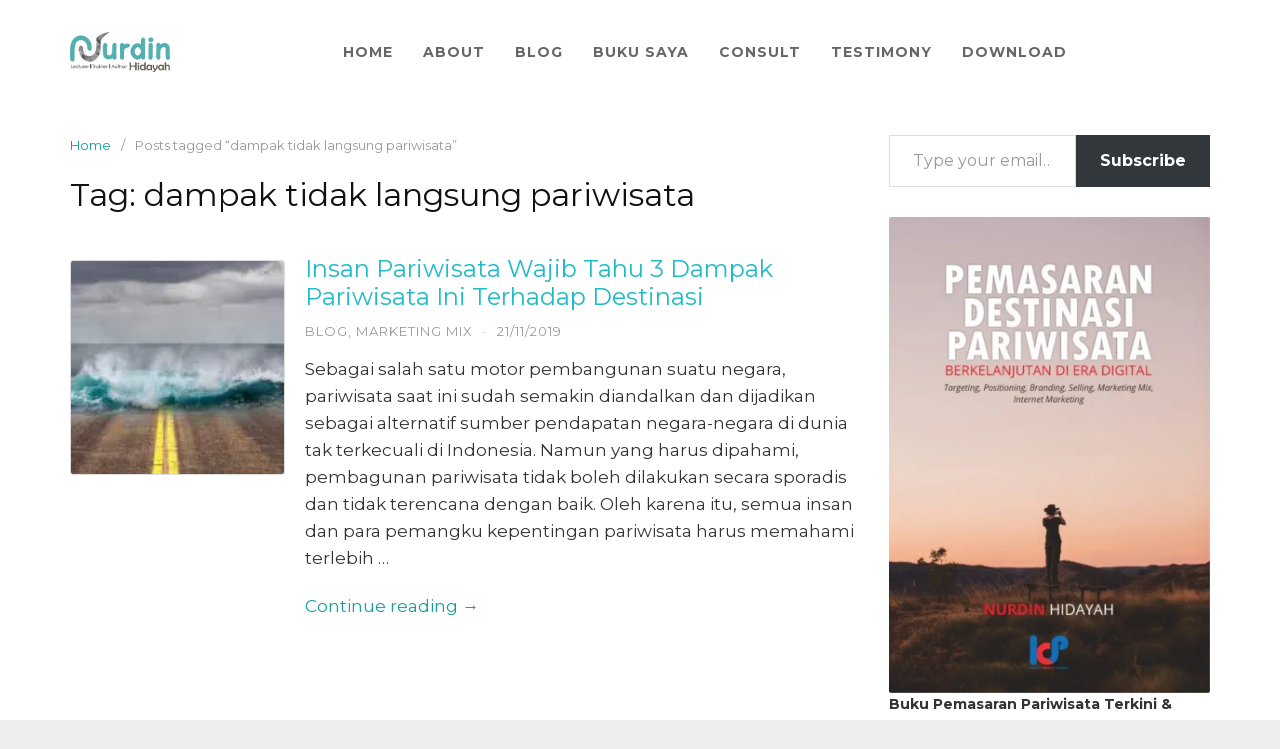

--- FILE ---
content_type: text/html; charset=UTF-8
request_url: https://pemasaranpariwisata.com/tag/dampak-tidak-langsung-pariwisata/
body_size: 15238
content:
<!DOCTYPE html>
<html lang="en-US">

<head>
  <meta charset="UTF-8">
  <meta name="viewport" content="width=device-width,initial-scale=1,minimum-scale=1.0">
  <meta name='robots' content='index, follow, max-image-preview:large, max-snippet:-1, max-video-preview:-1' />
	<style>img:is([sizes="auto" i], [sizes^="auto," i]) { contain-intrinsic-size: 3000px 1500px }</style>
	
	<!-- This site is optimized with the Yoast SEO plugin v26.0 - https://yoast.com/wordpress/plugins/seo/ -->
	<title>dampak tidak langsung pariwisata Archives - Pemasaran &amp; Pariwisata</title>
	<link rel="canonical" href="https://pemasaranpariwisata.com/tag/dampak-tidak-langsung-pariwisata/" />
	<meta property="og:locale" content="en_US" />
	<meta property="og:type" content="article" />
	<meta property="og:title" content="dampak tidak langsung pariwisata Archives - Pemasaran &amp; Pariwisata" />
	<meta property="og:url" content="https://pemasaranpariwisata.com/tag/dampak-tidak-langsung-pariwisata/" />
	<meta property="og:site_name" content="Pemasaran &amp; Pariwisata" />
	<meta name="twitter:card" content="summary_large_image" />
	<meta name="twitter:site" content="@nua_nurdin" />
	<script type="application/ld+json" class="yoast-schema-graph">{"@context":"https://schema.org","@graph":[{"@type":"CollectionPage","@id":"https://pemasaranpariwisata.com/tag/dampak-tidak-langsung-pariwisata/","url":"https://pemasaranpariwisata.com/tag/dampak-tidak-langsung-pariwisata/","name":"dampak tidak langsung pariwisata Archives - Pemasaran &amp; Pariwisata","isPartOf":{"@id":"https://pemasaranpariwisata.com/#website"},"primaryImageOfPage":{"@id":"https://pemasaranpariwisata.com/tag/dampak-tidak-langsung-pariwisata/#primaryimage"},"image":{"@id":"https://pemasaranpariwisata.com/tag/dampak-tidak-langsung-pariwisata/#primaryimage"},"thumbnailUrl":"https://pemasaranpariwisata.com/wp-content/uploads/2019/11/global-warming-2034896_1280.jpg","breadcrumb":{"@id":"https://pemasaranpariwisata.com/tag/dampak-tidak-langsung-pariwisata/#breadcrumb"},"inLanguage":"en-US"},{"@type":"ImageObject","inLanguage":"en-US","@id":"https://pemasaranpariwisata.com/tag/dampak-tidak-langsung-pariwisata/#primaryimage","url":"https://pemasaranpariwisata.com/wp-content/uploads/2019/11/global-warming-2034896_1280.jpg","contentUrl":"https://pemasaranpariwisata.com/wp-content/uploads/2019/11/global-warming-2034896_1280.jpg","width":1280,"height":720,"caption":"Dampak Pariwisata-Global Warming"},{"@type":"BreadcrumbList","@id":"https://pemasaranpariwisata.com/tag/dampak-tidak-langsung-pariwisata/#breadcrumb","itemListElement":[{"@type":"ListItem","position":1,"name":"Home","item":"https://pemasaranpariwisata.com/"},{"@type":"ListItem","position":2,"name":"dampak tidak langsung pariwisata"}]},{"@type":"WebSite","@id":"https://pemasaranpariwisata.com/#website","url":"https://pemasaranpariwisata.com/","name":"Pemasaran & Pariwisata","description":"Konsultan Pemasaran &amp; Pariwisata","publisher":{"@id":"https://pemasaranpariwisata.com/#/schema/person/82f9f389702fe71271096af6bc0e564a"},"potentialAction":[{"@type":"SearchAction","target":{"@type":"EntryPoint","urlTemplate":"https://pemasaranpariwisata.com/?s={search_term_string}"},"query-input":{"@type":"PropertyValueSpecification","valueRequired":true,"valueName":"search_term_string"}}],"inLanguage":"en-US"},{"@type":["Person","Organization"],"@id":"https://pemasaranpariwisata.com/#/schema/person/82f9f389702fe71271096af6bc0e564a","name":"NURDIN HIDAYAH","image":{"@type":"ImageObject","inLanguage":"en-US","@id":"https://pemasaranpariwisata.com/#/schema/person/image/","url":"https://pemasaranpariwisata.com/wp-content/uploads/2018/01/cropped-IMG_9879_-e1516872462430-1.jpg","contentUrl":"https://pemasaranpariwisata.com/wp-content/uploads/2018/01/cropped-IMG_9879_-e1516872462430-1.jpg","width":512,"height":512,"caption":"NURDIN HIDAYAH"},"logo":{"@id":"https://pemasaranpariwisata.com/#/schema/person/image/"},"sameAs":["https://pemasaranpariwisata.com/","https://www.facebook.com/pemasaranpariwisata/","https://www.instagram.com/nurdin_nua/","https://www.linkedin.com/in/nurdin-hidayah/","https://id.pinterest.com/nurdin_nua/","https://x.com/https://x.com/nua_nurdin","https://www.youtube.com/@nurdinhidayah5429","https://www.tumblr.com/blog/nurdin-nua"]}]}</script>
	<!-- / Yoast SEO plugin. -->


<link rel='dns-prefetch' href='//www.googletagmanager.com' />
<link rel='dns-prefetch' href='//fonts.googleapis.com' />
<link rel='dns-prefetch' href='//pagead2.googlesyndication.com' />
<link href='http://fonts.googleapis.com' rel='preconnect' />
<link href='//fonts.gstatic.com' crossorigin='' rel='preconnect' />
<link rel="alternate" type="application/rss+xml" title="Pemasaran &amp; Pariwisata &raquo; Feed" href="https://pemasaranpariwisata.com/feed/" />
<link rel="alternate" type="application/rss+xml" title="Pemasaran &amp; Pariwisata &raquo; Comments Feed" href="https://pemasaranpariwisata.com/comments/feed/" />
<link rel="alternate" type="application/rss+xml" title="Pemasaran &amp; Pariwisata &raquo; dampak tidak langsung pariwisata Tag Feed" href="https://pemasaranpariwisata.com/tag/dampak-tidak-langsung-pariwisata/feed/" />
		<style>
			.lazyload,
			.lazyloading {
				max-width: 100%;
			}
		</style>
		<link rel="preload" as="style" href="https://fonts.googleapis.com/css?family=Montserrat%3A400%2C700&#038;display=swap&#038;ver=6.8.3" /><link rel='stylesheet' id='googlefonts-css' href='https://fonts.googleapis.com/css?family=Montserrat%3A400%2C700&#038;display=swap&#038;ver=6.8.3' type='text/css' media='print' onload='this.media=&#34;all&#34;' />
<link rel='stylesheet' id='wphb-1-css' href='https://pemasaranpariwisata.com/wp-content/uploads/hummingbird-assets/94da27ad3f2d4b5c95e6708f79e91006.css' type='text/css' media='all' />
<link rel='stylesheet' id='wp-block-library-css' href='https://pemasaranpariwisata.com/wp-includes/css/dist/block-library/style.min.css' type='text/css' media='all' />
<style id='classic-theme-styles-inline-css' type='text/css'>
/*! This file is auto-generated */
.wp-block-button__link{color:#fff;background-color:#32373c;border-radius:9999px;box-shadow:none;text-decoration:none;padding:calc(.667em + 2px) calc(1.333em + 2px);font-size:1.125em}.wp-block-file__button{background:#32373c;color:#fff;text-decoration:none}
</style>
<link rel='stylesheet' id='wphb-2-css' href='https://pemasaranpariwisata.com/wp-content/uploads/hummingbird-assets/99d5167bf20a5a0529f0e20ea55562cf.css' type='text/css' media='all' />
<style id='jetpack-sharing-buttons-style-inline-css' type='text/css'>
.jetpack-sharing-buttons__services-list{display:flex;flex-direction:row;flex-wrap:wrap;gap:0;list-style-type:none;margin:5px;padding:0}.jetpack-sharing-buttons__services-list.has-small-icon-size{font-size:12px}.jetpack-sharing-buttons__services-list.has-normal-icon-size{font-size:16px}.jetpack-sharing-buttons__services-list.has-large-icon-size{font-size:24px}.jetpack-sharing-buttons__services-list.has-huge-icon-size{font-size:36px}@media print{.jetpack-sharing-buttons__services-list{display:none!important}}.editor-styles-wrapper .wp-block-jetpack-sharing-buttons{gap:0;padding-inline-start:0}ul.jetpack-sharing-buttons__services-list.has-background{padding:1.25em 2.375em}
</style>
<style id='global-styles-inline-css' type='text/css'>
:root{--wp--preset--aspect-ratio--square: 1;--wp--preset--aspect-ratio--4-3: 4/3;--wp--preset--aspect-ratio--3-4: 3/4;--wp--preset--aspect-ratio--3-2: 3/2;--wp--preset--aspect-ratio--2-3: 2/3;--wp--preset--aspect-ratio--16-9: 16/9;--wp--preset--aspect-ratio--9-16: 9/16;--wp--preset--color--black: #000000;--wp--preset--color--cyan-bluish-gray: #abb8c3;--wp--preset--color--white: #ffffff;--wp--preset--color--pale-pink: #f78da7;--wp--preset--color--vivid-red: #cf2e2e;--wp--preset--color--luminous-vivid-orange: #ff6900;--wp--preset--color--luminous-vivid-amber: #fcb900;--wp--preset--color--light-green-cyan: #7bdcb5;--wp--preset--color--vivid-green-cyan: #00d084;--wp--preset--color--pale-cyan-blue: #8ed1fc;--wp--preset--color--vivid-cyan-blue: #0693e3;--wp--preset--color--vivid-purple: #9b51e0;--wp--preset--gradient--vivid-cyan-blue-to-vivid-purple: linear-gradient(135deg,rgba(6,147,227,1) 0%,rgb(155,81,224) 100%);--wp--preset--gradient--light-green-cyan-to-vivid-green-cyan: linear-gradient(135deg,rgb(122,220,180) 0%,rgb(0,208,130) 100%);--wp--preset--gradient--luminous-vivid-amber-to-luminous-vivid-orange: linear-gradient(135deg,rgba(252,185,0,1) 0%,rgba(255,105,0,1) 100%);--wp--preset--gradient--luminous-vivid-orange-to-vivid-red: linear-gradient(135deg,rgba(255,105,0,1) 0%,rgb(207,46,46) 100%);--wp--preset--gradient--very-light-gray-to-cyan-bluish-gray: linear-gradient(135deg,rgb(238,238,238) 0%,rgb(169,184,195) 100%);--wp--preset--gradient--cool-to-warm-spectrum: linear-gradient(135deg,rgb(74,234,220) 0%,rgb(151,120,209) 20%,rgb(207,42,186) 40%,rgb(238,44,130) 60%,rgb(251,105,98) 80%,rgb(254,248,76) 100%);--wp--preset--gradient--blush-light-purple: linear-gradient(135deg,rgb(255,206,236) 0%,rgb(152,150,240) 100%);--wp--preset--gradient--blush-bordeaux: linear-gradient(135deg,rgb(254,205,165) 0%,rgb(254,45,45) 50%,rgb(107,0,62) 100%);--wp--preset--gradient--luminous-dusk: linear-gradient(135deg,rgb(255,203,112) 0%,rgb(199,81,192) 50%,rgb(65,88,208) 100%);--wp--preset--gradient--pale-ocean: linear-gradient(135deg,rgb(255,245,203) 0%,rgb(182,227,212) 50%,rgb(51,167,181) 100%);--wp--preset--gradient--electric-grass: linear-gradient(135deg,rgb(202,248,128) 0%,rgb(113,206,126) 100%);--wp--preset--gradient--midnight: linear-gradient(135deg,rgb(2,3,129) 0%,rgb(40,116,252) 100%);--wp--preset--font-size--small: 13px;--wp--preset--font-size--medium: 20px;--wp--preset--font-size--large: 36px;--wp--preset--font-size--x-large: 42px;--wp--preset--spacing--20: 0.44rem;--wp--preset--spacing--30: 0.67rem;--wp--preset--spacing--40: 1rem;--wp--preset--spacing--50: 1.5rem;--wp--preset--spacing--60: 2.25rem;--wp--preset--spacing--70: 3.38rem;--wp--preset--spacing--80: 5.06rem;--wp--preset--shadow--natural: 6px 6px 9px rgba(0, 0, 0, 0.2);--wp--preset--shadow--deep: 12px 12px 50px rgba(0, 0, 0, 0.4);--wp--preset--shadow--sharp: 6px 6px 0px rgba(0, 0, 0, 0.2);--wp--preset--shadow--outlined: 6px 6px 0px -3px rgba(255, 255, 255, 1), 6px 6px rgba(0, 0, 0, 1);--wp--preset--shadow--crisp: 6px 6px 0px rgba(0, 0, 0, 1);}:where(.is-layout-flex){gap: 0.5em;}:where(.is-layout-grid){gap: 0.5em;}body .is-layout-flex{display: flex;}.is-layout-flex{flex-wrap: wrap;align-items: center;}.is-layout-flex > :is(*, div){margin: 0;}body .is-layout-grid{display: grid;}.is-layout-grid > :is(*, div){margin: 0;}:where(.wp-block-columns.is-layout-flex){gap: 2em;}:where(.wp-block-columns.is-layout-grid){gap: 2em;}:where(.wp-block-post-template.is-layout-flex){gap: 1.25em;}:where(.wp-block-post-template.is-layout-grid){gap: 1.25em;}.has-black-color{color: var(--wp--preset--color--black) !important;}.has-cyan-bluish-gray-color{color: var(--wp--preset--color--cyan-bluish-gray) !important;}.has-white-color{color: var(--wp--preset--color--white) !important;}.has-pale-pink-color{color: var(--wp--preset--color--pale-pink) !important;}.has-vivid-red-color{color: var(--wp--preset--color--vivid-red) !important;}.has-luminous-vivid-orange-color{color: var(--wp--preset--color--luminous-vivid-orange) !important;}.has-luminous-vivid-amber-color{color: var(--wp--preset--color--luminous-vivid-amber) !important;}.has-light-green-cyan-color{color: var(--wp--preset--color--light-green-cyan) !important;}.has-vivid-green-cyan-color{color: var(--wp--preset--color--vivid-green-cyan) !important;}.has-pale-cyan-blue-color{color: var(--wp--preset--color--pale-cyan-blue) !important;}.has-vivid-cyan-blue-color{color: var(--wp--preset--color--vivid-cyan-blue) !important;}.has-vivid-purple-color{color: var(--wp--preset--color--vivid-purple) !important;}.has-black-background-color{background-color: var(--wp--preset--color--black) !important;}.has-cyan-bluish-gray-background-color{background-color: var(--wp--preset--color--cyan-bluish-gray) !important;}.has-white-background-color{background-color: var(--wp--preset--color--white) !important;}.has-pale-pink-background-color{background-color: var(--wp--preset--color--pale-pink) !important;}.has-vivid-red-background-color{background-color: var(--wp--preset--color--vivid-red) !important;}.has-luminous-vivid-orange-background-color{background-color: var(--wp--preset--color--luminous-vivid-orange) !important;}.has-luminous-vivid-amber-background-color{background-color: var(--wp--preset--color--luminous-vivid-amber) !important;}.has-light-green-cyan-background-color{background-color: var(--wp--preset--color--light-green-cyan) !important;}.has-vivid-green-cyan-background-color{background-color: var(--wp--preset--color--vivid-green-cyan) !important;}.has-pale-cyan-blue-background-color{background-color: var(--wp--preset--color--pale-cyan-blue) !important;}.has-vivid-cyan-blue-background-color{background-color: var(--wp--preset--color--vivid-cyan-blue) !important;}.has-vivid-purple-background-color{background-color: var(--wp--preset--color--vivid-purple) !important;}.has-black-border-color{border-color: var(--wp--preset--color--black) !important;}.has-cyan-bluish-gray-border-color{border-color: var(--wp--preset--color--cyan-bluish-gray) !important;}.has-white-border-color{border-color: var(--wp--preset--color--white) !important;}.has-pale-pink-border-color{border-color: var(--wp--preset--color--pale-pink) !important;}.has-vivid-red-border-color{border-color: var(--wp--preset--color--vivid-red) !important;}.has-luminous-vivid-orange-border-color{border-color: var(--wp--preset--color--luminous-vivid-orange) !important;}.has-luminous-vivid-amber-border-color{border-color: var(--wp--preset--color--luminous-vivid-amber) !important;}.has-light-green-cyan-border-color{border-color: var(--wp--preset--color--light-green-cyan) !important;}.has-vivid-green-cyan-border-color{border-color: var(--wp--preset--color--vivid-green-cyan) !important;}.has-pale-cyan-blue-border-color{border-color: var(--wp--preset--color--pale-cyan-blue) !important;}.has-vivid-cyan-blue-border-color{border-color: var(--wp--preset--color--vivid-cyan-blue) !important;}.has-vivid-purple-border-color{border-color: var(--wp--preset--color--vivid-purple) !important;}.has-vivid-cyan-blue-to-vivid-purple-gradient-background{background: var(--wp--preset--gradient--vivid-cyan-blue-to-vivid-purple) !important;}.has-light-green-cyan-to-vivid-green-cyan-gradient-background{background: var(--wp--preset--gradient--light-green-cyan-to-vivid-green-cyan) !important;}.has-luminous-vivid-amber-to-luminous-vivid-orange-gradient-background{background: var(--wp--preset--gradient--luminous-vivid-amber-to-luminous-vivid-orange) !important;}.has-luminous-vivid-orange-to-vivid-red-gradient-background{background: var(--wp--preset--gradient--luminous-vivid-orange-to-vivid-red) !important;}.has-very-light-gray-to-cyan-bluish-gray-gradient-background{background: var(--wp--preset--gradient--very-light-gray-to-cyan-bluish-gray) !important;}.has-cool-to-warm-spectrum-gradient-background{background: var(--wp--preset--gradient--cool-to-warm-spectrum) !important;}.has-blush-light-purple-gradient-background{background: var(--wp--preset--gradient--blush-light-purple) !important;}.has-blush-bordeaux-gradient-background{background: var(--wp--preset--gradient--blush-bordeaux) !important;}.has-luminous-dusk-gradient-background{background: var(--wp--preset--gradient--luminous-dusk) !important;}.has-pale-ocean-gradient-background{background: var(--wp--preset--gradient--pale-ocean) !important;}.has-electric-grass-gradient-background{background: var(--wp--preset--gradient--electric-grass) !important;}.has-midnight-gradient-background{background: var(--wp--preset--gradient--midnight) !important;}.has-small-font-size{font-size: var(--wp--preset--font-size--small) !important;}.has-medium-font-size{font-size: var(--wp--preset--font-size--medium) !important;}.has-large-font-size{font-size: var(--wp--preset--font-size--large) !important;}.has-x-large-font-size{font-size: var(--wp--preset--font-size--x-large) !important;}
:where(.wp-block-post-template.is-layout-flex){gap: 1.25em;}:where(.wp-block-post-template.is-layout-grid){gap: 1.25em;}
:where(.wp-block-columns.is-layout-flex){gap: 2em;}:where(.wp-block-columns.is-layout-grid){gap: 2em;}
:root :where(.wp-block-pullquote){font-size: 1.5em;line-height: 1.6;}
</style>
<link rel='stylesheet' id='wphb-3-css' href='https://pemasaranpariwisata.com/wp-content/uploads/hummingbird-assets/41c4a966fe2d600f8fe9c89b16351f47.css' type='text/css' media='all' />
<style id='ez-toc-style-inline-css' type='text/css'>
#ez-toc-container{background:#f9f9f9;border:1px solid #aaa;border-radius:4px;-webkit-box-shadow:0 1px 1px rgba(0,0,0,.05);box-shadow:0 1px 1px rgba(0,0,0,.05);display:table;margin-bottom:1em;padding:10px 20px 10px 10px;position:relative;width:auto}div.ez-toc-widget-container{padding:0;position:relative}#ez-toc-container.ez-toc-light-blue{background:#edf6ff}#ez-toc-container.ez-toc-white{background:#fff}#ez-toc-container.ez-toc-black{background:#000}#ez-toc-container.ez-toc-transparent{background:none}div.ez-toc-widget-container ul{display:block}div.ez-toc-widget-container li{border:none;padding:0}div.ez-toc-widget-container ul.ez-toc-list{padding:10px}#ez-toc-container ul ul,.ez-toc div.ez-toc-widget-container ul ul{margin-left:1.5em}#ez-toc-container li,#ez-toc-container ul{padding:0}#ez-toc-container li,#ez-toc-container ul,#ez-toc-container ul li,div.ez-toc-widget-container,div.ez-toc-widget-container li{background:0 0;list-style:none;line-height:1.6;margin:0;overflow:hidden;z-index:1}#ez-toc-container .ez-toc-title{text-align:left;line-height:1.45;margin:0;padding:0}.ez-toc-title-container{display:table;width:100%}.ez-toc-title,.ez-toc-title-toggle{display:inline;text-align:left;vertical-align:middle}.ez-toc-btn,.ez-toc-glyphicon{display:inline-block;font-weight:400}#ez-toc-container.ez-toc-black a,#ez-toc-container.ez-toc-black a:visited,#ez-toc-container.ez-toc-black p.ez-toc-title{color:#fff}#ez-toc-container div.ez-toc-title-container+ul.ez-toc-list{margin-top:1em}.ez-toc-wrap-left{margin:0 auto 1em 0!important}.ez-toc-wrap-left-text{float:left}.ez-toc-wrap-right{margin:0 0 1em auto!important}.ez-toc-wrap-right-text{float:right}#ez-toc-container a{color:#444;box-shadow:none;text-decoration:none;text-shadow:none;display:inline-flex;align-items:stretch;flex-wrap:nowrap}#ez-toc-container a:visited{color:#9f9f9f}#ez-toc-container a:hover{text-decoration:underline}#ez-toc-container a.ez-toc-toggle{display:flex;align-items:center}.ez-toc-widget-container ul.ez-toc-list li::before{content:' ';position:absolute;left:0;right:0;height:30px;line-height:30px;z-index:-1}.ez-toc-widget-container ul.ez-toc-list li.active{background-color:#ededed}.ez-toc-widget-container li.active>a{font-weight:900}.ez-toc-btn{padding:6px 12px;margin-bottom:0;font-size:14px;line-height:1.428571429;text-align:center;white-space:nowrap;vertical-align:middle;cursor:pointer;background-image:none;border:1px solid transparent;border-radius:4px;-webkit-user-select:none;-moz-user-select:none;-ms-user-select:none;-o-user-select:none;user-select:none}.ez-toc-btn:focus{outline:#333 dotted thin;outline:-webkit-focus-ring-color auto 5px;outline-offset:-2px}.ez-toc-btn:focus,.ez-toc-btn:hover{color:#333;text-decoration:none}.ez-toc-btn.active,.ez-toc-btn:active{background-image:none;outline:0;-webkit-box-shadow:inset 0 3px 5px rgba(0,0,0,.125);box-shadow:inset 0 3px 5px rgba(0,0,0,.125)}.ez-toc-btn-default{color:#333;background-color:#fff;-webkit-box-shadow:inset 0 1px 0 rgba(255,255,255,.15),0 1px 1px rgba(0,0,0,.075);box-shadow:inset 0 1px 0 rgba(255,255,255,.15),0 1px 1px rgba(0,0,0,.075);text-shadow:0 1px 0 #fff;background-image:-webkit-gradient(linear,left 0,left 100%,from(#fff),to(#e0e0e0));background-image:-webkit-linear-gradient(top,#fff 0,#e0e0e0 100%);background-image:-moz-linear-gradient(top,#fff 0,#e0e0e0 100%);background-image:linear-gradient(to bottom,#fff 0,#e0e0e0 100%);background-repeat:repeat-x;border-color:#ccc}.ez-toc-btn-default.active,.ez-toc-btn-default:active,.ez-toc-btn-default:focus,.ez-toc-btn-default:hover{color:#333;background-color:#ebebeb;border-color:#adadad}.ez-toc-btn-default.active,.ez-toc-btn-default:active{background-image:none;background-color:#e0e0e0;border-color:#dbdbdb}.ez-toc-btn-sm,.ez-toc-btn-xs{padding:5px 10px;font-size:12px;line-height:1.5;border-radius:3px}.ez-toc-btn-xs{padding:1px 5px}.ez-toc-btn-default:active{-webkit-box-shadow:inset 0 3px 5px rgba(0,0,0,.125);box-shadow:inset 0 3px 5px rgba(0,0,0,.125)}.btn.active,.ez-toc-btn:active{background-image:none}.ez-toc-btn-default:focus,.ez-toc-btn-default:hover{background-color:#e0e0e0;background-position:0 -15px}.ez-toc-pull-right{float:right!important;margin-left:10px}#ez-toc-container label.cssicon,#ez-toc-widget-container label.cssicon{height:30px}.ez-toc-glyphicon{position:relative;top:1px;font-family:'Glyphicons Halflings';-webkit-font-smoothing:antialiased;font-style:normal;line-height:1;-moz-osx-font-smoothing:grayscale}.ez-toc-glyphicon:empty{width:1em}.ez-toc-toggle i.ez-toc-glyphicon,label.cssicon .ez-toc-glyphicon:empty{font-size:16px;margin-left:2px}#ez-toc-container input,.ez-toc-toggle #item{position:absolute;left:-999em}#ez-toc-container input[type=checkbox]:checked+nav,#ez-toc-widget-container input[type=checkbox]:checked+nav{opacity:0;max-height:0;border:none;display:none}#ez-toc-container .ez-toc-js-icon-con,#ez-toc-container label{position:relative;cursor:pointer;display:initial}#ez-toc-container .ez-toc-js-icon-con,#ez-toc-container .ez-toc-toggle label,.ez-toc-cssicon{float:right;position:relative;font-size:16px;padding:0;border:1px solid #999191;border-radius:5px;cursor:pointer;left:10px;width:35px}div#ez-toc-container .ez-toc-title{display:initial}.ez-toc-wrap-center{margin:0 auto 1em!important}#ez-toc-container a.ez-toc-toggle{color:#444;background:inherit;border:inherit}#ez-toc-container .eztoc-toggle-hide-by-default,.eztoc-hide,label.cssiconcheckbox{display:none}.ez-toc-widget-container ul li a{padding-left:10px;display:inline-flex;align-items:stretch;flex-wrap:nowrap}.ez-toc-widget-container ul.ez-toc-list li{height:auto!important}.ez-toc-icon-toggle-span{display:flex;align-items:center;width:35px;height:30px;justify-content:center;direction:ltr}.eztoc_no_heading_found{background-color:#ff0;padding-left:10px}.term-description .ez-toc-title-container p:nth-child(2){width:50px;float:right;margin:0}.ez-toc-container-direction {direction: ltr;}.ez-toc-counter ul{counter-reset: item ;}.ez-toc-counter nav ul li a::before {content: counters(item, '.', decimal) '. ';display: inline-block;counter-increment: item;flex-grow: 0;flex-shrink: 0;margin-right: .2em; float: left; }.ez-toc-widget-direction {direction: ltr;}.ez-toc-widget-container ul{counter-reset: item ;}.ez-toc-widget-container nav ul li a::before {content: counters(item, '.', decimal) '. ';display: inline-block;counter-increment: item;flex-grow: 0;flex-shrink: 0;margin-right: .2em; float: left; }div#ez-toc-container .ez-toc-title {font-size: 120%;}div#ez-toc-container .ez-toc-title {font-weight: 700;}div#ez-toc-container ul li , div#ez-toc-container ul li a {font-size: 95%;}div#ez-toc-container ul li , div#ez-toc-container ul li a {font-weight: 500;}div#ez-toc-container nav ul ul li {font-size: 90%;}
</style>
<link rel='stylesheet' id='landingpress-css' href='https://pemasaranpariwisata.com/wp-content/uploads/hummingbird-assets/16ad4ff4ba63747b935d2e6556027721.css' type='text/css' media='all' />
<link rel='stylesheet' id='pwaforwp-style-css' href='https://pemasaranpariwisata.com/wp-content/plugins/pwa-for-wp/assets/css/pwaforwp-main.min.css' type='text/css' media='all' />
<link rel='stylesheet' id='wphb-4-css' href='https://pemasaranpariwisata.com/wp-content/uploads/hummingbird-assets/aec60c8b6cb474f3906850135cf0fa7e.css' type='text/css' media='all' />

<!-- Google tag (gtag.js) snippet added by Site Kit -->
<!-- Google Analytics snippet added by Site Kit -->
<script type="text/javascript" defer src="https://www.googletagmanager.com/gtag/js?id=GT-KTPVCGN" id="google_gtagjs-js" async></script>
<script type="text/javascript" id="google_gtagjs-js-after">
/* <![CDATA[ */
window.dataLayer = window.dataLayer || [];function gtag(){dataLayer.push(arguments);}
gtag("set","linker",{"domains":["pemasaranpariwisata.com"]});
gtag("js", new Date());
gtag("set", "developer_id.dZTNiMT", true);
gtag("config", "GT-KTPVCGN");
/* ]]> */
</script>
<script type="text/javascript" defer src="https://pemasaranpariwisata.com/wp-content/uploads/hummingbird-assets/1cd34ba7d7f105e9a983d95dd03659fb.js" id="wphb-5-js"></script>
<script type="text/javascript" defer src="https://pemasaranpariwisata.com/wp-content/plugins/download-manager/assets/js/wpdm.min.js" id="wpdm-frontend-js-js"></script>
<script type="text/javascript" id="wpdm-frontjs-js-extra">
/* <![CDATA[ */
var wpdm_url = {"home":"https:\/\/pemasaranpariwisata.com\/","site":"https:\/\/pemasaranpariwisata.com\/","ajax":"https:\/\/pemasaranpariwisata.com\/wp-admin\/admin-ajax.php"};
var wpdm_js = {"spinner":"<i class=\"wpdm-icon wpdm-sun wpdm-spin\"><\/i>","client_id":"54a0b2c052de8c4caa98133a1d2e374d"};
var wpdm_strings = {"pass_var":"Password Verified!","pass_var_q":"Please click following button to start download.","start_dl":"Start Download"};
/* ]]> */
</script>
<script type="text/javascript" defer src="https://pemasaranpariwisata.com/wp-content/plugins/download-manager/assets/js/front.min.js" id="wpdm-frontjs-js"></script>
<link rel="https://api.w.org/" href="https://pemasaranpariwisata.com/wp-json/" /><link rel="alternate" title="JSON" type="application/json" href="https://pemasaranpariwisata.com/wp-json/wp/v2/tags/621" /><link rel="EditURI" type="application/rsd+xml" title="RSD" href="https://pemasaranpariwisata.com/xmlrpc.php?rsd" />
<meta name="generator" content="Site Kit by Google 1.162.1" />			<!-- DO NOT COPY THIS SNIPPET! Start of Page Analytics Tracking for HubSpot WordPress plugin v11.3.21-->
			<script class="hsq-set-content-id" data-content-id="listing-page">
				var _hsq = _hsq || [];
				_hsq.push(["setContentType", "listing-page"]);
			</script>
			<!-- DO NOT COPY THIS SNIPPET! End of Page Analytics Tracking for HubSpot WordPress plugin -->
					<script>
			document.documentElement.className = document.documentElement.className.replace('no-js', 'js');
		</script>
				<style>
			.no-js img.lazyload {
				display: none;
			}

			figure.wp-block-image img.lazyloading {
				min-width: 150px;
			}

			.lazyload,
			.lazyloading {
				--smush-placeholder-width: 100px;
				--smush-placeholder-aspect-ratio: 1/1;
				width: var(--smush-image-width, var(--smush-placeholder-width)) !important;
				aspect-ratio: var(--smush-image-aspect-ratio, var(--smush-placeholder-aspect-ratio)) !important;
			}

						.lazyload, .lazyloading {
				opacity: 0;
			}

			.lazyloaded {
				opacity: 1;
				transition: opacity 400ms;
				transition-delay: 0ms;
			}

					</style>
		
<!-- Google AdSense meta tags added by Site Kit -->
<meta name="google-adsense-platform-account" content="ca-host-pub-2644536267352236">
<meta name="google-adsense-platform-domain" content="sitekit.withgoogle.com">
<!-- End Google AdSense meta tags added by Site Kit -->
<meta name="generator" content="Elementor 3.32.3; features: additional_custom_breakpoints; settings: css_print_method-internal, google_font-enabled, font_display-auto">
			<style>
				.e-con.e-parent:nth-of-type(n+4):not(.e-lazyloaded):not(.e-no-lazyload),
				.e-con.e-parent:nth-of-type(n+4):not(.e-lazyloaded):not(.e-no-lazyload) * {
					background-image: none !important;
				}
				@media screen and (max-height: 1024px) {
					.e-con.e-parent:nth-of-type(n+3):not(.e-lazyloaded):not(.e-no-lazyload),
					.e-con.e-parent:nth-of-type(n+3):not(.e-lazyloaded):not(.e-no-lazyload) * {
						background-image: none !important;
					}
				}
				@media screen and (max-height: 640px) {
					.e-con.e-parent:nth-of-type(n+2):not(.e-lazyloaded):not(.e-no-lazyload),
					.e-con.e-parent:nth-of-type(n+2):not(.e-lazyloaded):not(.e-no-lazyload) * {
						background-image: none !important;
					}
				}
			</style>
			
<!-- Google AdSense snippet added by Site Kit -->
<script type="text/javascript" async="async" src="https://pagead2.googlesyndication.com/pagead/js/adsbygoogle.js?client=ca-pub-8688380872896840&amp;host=ca-host-pub-2644536267352236" crossorigin="anonymous"></script>

<!-- End Google AdSense snippet added by Site Kit -->
<style type="text/css">
svg { width: 1em; height: 1em; fill: currentColor; display: inline-block; vertical-align: middle; margin-top: -2px; }  /* Customizer Debug is ON */ body,.site-description{font-family:"Montserrat", sans-serif;}body { font-size: 17px }h1,h2,h3,h4,h5,h6,.site-title{font-family:"Montserrat", sans-serif;}a, a:visited { color: #13a097 }a:hover { color: #13a097 } @media (max-width: 500px) { .site-header { display: none !important; } } .site-branding{text-align:right;}.main-navigation {text-align:center; } .main-navigation ul.menu{ display:inline-block;vertical-align:top;} @media (min-width: 769px) { .main-navigation { padding-top:20px; padding-bottom:20px; } .is-sticky .main-navigation { padding-top:0; padding-bottom:0; } } .main-navigation, .main-navigation ul ul { background-color: #ffffff }.main-navigation li a, .main-navigation li a:visited, .menu-toggle, a.menu-minicart { color: rgba(0,0,0,0.6) } .menu-bar { background : rgba(0,0,0,0.6) } .main-navigation li a:hover, a.menu-minicart:hover { color: #00adba }.main-navigation li a { font-size: 14px }.main-navigation li a { font-weight: bold; }.main-navigation li a { text-transform: uppercase; } @media (max-width: 768px) { .main-navigation .header-menu-container { background-color: #ffffff } } @media (max-width: 768px) { .main-navigation li a, .main-navigation li a:visited { color: #000000 !important; } }.entry-blog .entry-title, .entry-blog .entry-title a, .entry-blog .entry-title a:visited { color: #1fbbc6 } .container, .site-header, .site-inner, .main-navigation, .page-landingpress-full-hf .site-header .container, .page-landingpress-full-hf .main-navigation .container, .page-landingpress-full-hf .site-footer-widgets .container, .elementor-template-full-width .site-header .container, .elementor-template-full-width .main-navigation .container, .elementor-template-full-width .site-footer-widgets .container, .page-landingpress-boxed .container, .page-landingpress-boxed .site-header, .page-landingpress-boxed .site-inner, .page-landingpress-boxed .main-navigation, .page-landingpress-boxed-hf .container, .page-landingpress-boxed-hf .site-header, .page-landingpress-boxed-hf .site-inner, .page-landingpress-boxed-hf .main-navigation { max-width: 1200px; } @media (min-width: 1200px) { .site-content .content-area { float: left; width: 70%; } .site-content .widget-area { float: right; width: 30%; } } @media (max-width: 1199px) { .site-content .content-area { float:none; width:100%; } .site-content .widget-area { float:none; width:100%; } }
</style>
<link rel="icon" href="https://pemasaranpariwisata.com/wp-content/uploads/2018/01/cropped-IMG_9879_-e1516872462430-1-32x32.jpg" sizes="32x32" />
<link rel="icon" href="https://pemasaranpariwisata.com/wp-content/uploads/2018/01/cropped-IMG_9879_-e1516872462430-1-192x192.jpg" sizes="192x192" />
<meta name="msapplication-TileImage" content="https://pemasaranpariwisata.com/wp-content/uploads/2018/01/cropped-IMG_9879_-e1516872462430-1-270x270.jpg" />
<meta name="pwaforwp" content="wordpress-plugin"/>
        <meta name="theme-color" content="#D5E0EB">
        <meta name="apple-mobile-web-app-title" content="Pemasaran &amp; Pariwisata">
        <meta name="application-name" content="Pemasaran &amp; Pariwisata">
        <meta name="apple-mobile-web-app-capable" content="yes">
        <meta name="apple-mobile-web-app-status-bar-style" content="default">
        <meta name="mobile-web-app-capable" content="yes">
        <meta name="apple-touch-fullscreen" content="yes">
<link rel="apple-touch-icon" sizes="192x192" href="https://pemasaranpariwisata.com/wp-content/plugins/pwa-for-wp/images/logo.png">
<link rel="apple-touch-icon" sizes="512x512" href="https://pemasaranpariwisata.com/wp-content/plugins/pwa-for-wp/images/logo-512x512.png">
<!-- Global site tag (gtag.js) - Google Ads (AdWords) & Analytics -->
<script async src="https://www.googletagmanager.com/gtag/js?id=UA-114391053-1"></script>
<script>
  window.dataLayer = window.dataLayer || [];

  function gtag() {
    dataLayer.push(arguments);
  }
  gtag('js', new Date());
  gtag('config', 'UA-114391053-1');
  </script>
<!-- End Global site tag (gtag.js) - Google Ads (AdWords) & Analytics -->
<meta name="generator" content="WordPress Download Manager 3.3.25" />
                <style>
        /* WPDM Link Template Styles */        </style>
                <style>

            :root {
                --color-primary: #4a8eff;
                --color-primary-rgb: 74, 142, 255;
                --color-primary-hover: #5998ff;
                --color-primary-active: #3281ff;
                --color-secondary: #6c757d;
                --color-secondary-rgb: 108, 117, 125;
                --color-secondary-hover: #6c757d;
                --color-secondary-active: #6c757d;
                --color-success: #018e11;
                --color-success-rgb: 1, 142, 17;
                --color-success-hover: #0aad01;
                --color-success-active: #0c8c01;
                --color-info: #2CA8FF;
                --color-info-rgb: 44, 168, 255;
                --color-info-hover: #2CA8FF;
                --color-info-active: #2CA8FF;
                --color-warning: #FFB236;
                --color-warning-rgb: 255, 178, 54;
                --color-warning-hover: #FFB236;
                --color-warning-active: #FFB236;
                --color-danger: #ff5062;
                --color-danger-rgb: 255, 80, 98;
                --color-danger-hover: #ff5062;
                --color-danger-active: #ff5062;
                --color-green: #30b570;
                --color-blue: #0073ff;
                --color-purple: #8557D3;
                --color-red: #ff5062;
                --color-muted: rgba(69, 89, 122, 0.6);
                --wpdm-font: "Sen", -apple-system, BlinkMacSystemFont, "Segoe UI", Roboto, Helvetica, Arial, sans-serif, "Apple Color Emoji", "Segoe UI Emoji", "Segoe UI Symbol";
            }

            .wpdm-download-link.btn.btn-primary {
                border-radius: 4px;
            }


        </style>
        </head>

<body class="archive tag tag-dampak-tidak-langsung-pariwisata tag-621 wp-theme-landingpress-wp page-landingpress-full-hf header-inactive header-menu-active header-menu-sticky header-menu-before footer-active elementor-default elementor-kit-1995">
      <a class="skip-link screen-reader-text" href="#content">Skip to content</a>
  <div class="site-canvas">
        <div id="page" class="site-container">  <nav id="site-navigation" class="main-navigation  main-navigation-logo-yes main-navigation-cart-no">
	<div class="container">
		<div class="menu-overlay"></div>
		<button class="menu-toggle" aria-controls="header-menu" aria-expanded="false"><span class="menu-toggle-text">MENU</span><span class="menu-icon"><svg xmlns="http://www.w3.org/2000/svg" viewBox="0 0 448 512"><path d="M16 132h416c8.837 0 16-7.163 16-16V76c0-8.837-7.163-16-16-16H16C7.163 60 0 67.163 0 76v40c0 8.837 7.163 16 16 16zm0 160h416c8.837 0 16-7.163 16-16v-40c0-8.837-7.163-16-16-16H16c-8.837 0-16 7.163-16 16v40c0 8.837 7.163 16 16 16zm0 160h416c8.837 0 16-7.163 16-16v-40c0-8.837-7.163-16-16-16H16c-8.837 0-16 7.163-16 16v40c0 8.837 7.163 16 16 16z"/></svg></span></button>
					<a class="menu-logo" href="https://pemasaranpariwisata.com/" rel="home noopener noreferrer" data-wpel-link="internal" target="_blank">
				<img data-src="https://pemasaranpariwisata.com/wp-content/uploads/2021/05/LOGO-NUA-baru.png" alt="Pemasaran &amp; Pariwisata" src="[data-uri]" class="lazyload" style="--smush-placeholder-width: 4579px; --smush-placeholder-aspect-ratio: 4579/1840;" />
			</a>
						<div class="header-menu-container"><ul id="header-menu" class="header-menu menu nav-menu clearfix"><li id="menu-item-594" class="menu-item menu-item-type-custom menu-item-object-custom menu-item-594"><a href="https://pemasaranpariwisata.com/konsultan-pemasaran-pariwisata" data-wpel-link="internal" target="_blank" rel="noopener noreferrer">Home</a></li>
<li id="menu-item-595" class="menu-item menu-item-type-post_type menu-item-object-page menu-item-595"><a href="https://pemasaranpariwisata.com/nurdin-hidayah/" data-wpel-link="internal" target="_blank" rel="noopener noreferrer">About</a></li>
<li id="menu-item-1663" class="menu-item menu-item-type-post_type menu-item-object-page current_page_parent menu-item-1663"><a href="https://pemasaranpariwisata.com/blog/" data-wpel-link="internal" target="_blank" rel="noopener noreferrer">Blog</a></li>
<li id="menu-item-1454" class="menu-item menu-item-type-post_type menu-item-object-page menu-item-1454"><a href="https://pemasaranpariwisata.com/buku-pemasaran-pariwisata/" data-wpel-link="internal" target="_blank" rel="noopener noreferrer">Buku Saya</a></li>
<li id="menu-item-721" class="menu-item menu-item-type-post_type menu-item-object-page menu-item-721"><a href="https://pemasaranpariwisata.com/jasa-konsultan-pemasaran-pariwisata/" data-wpel-link="internal" target="_blank" rel="noopener noreferrer">Consult</a></li>
<li id="menu-item-651" class="menu-item menu-item-type-post_type menu-item-object-page menu-item-651"><a href="https://pemasaranpariwisata.com/testimony/" data-wpel-link="internal" target="_blank" rel="noopener noreferrer">Testimony</a></li>
<li id="menu-item-1876" class="menu-item menu-item-type-post_type menu-item-object-page menu-item-1876"><a href="https://pemasaranpariwisata.com/download-jurnal-pariwisata/" data-wpel-link="internal" target="_blank" rel="noopener noreferrer">Download</a></li>
</ul></div>	</div>
</nav>
<div class="site-inner">
    <div id="content" class="site-content">
    <div class="container">
      <div id="primary" class="content-area">
  <main id="main" class="site-main">
    <nav class="breadcrumb clearfix"><ul><li><a href="https://pemasaranpariwisata.com" data-wpel-link="internal" target="_blank" rel="noopener noreferrer">Home</a></li><li>Posts tagged &ldquo;dampak tidak langsung pariwisata&rdquo;</li></ul></nav>
<header class="page-header"><h1 class="page-title">Tag: <span>dampak tidak langsung pariwisata</span></h1></header><div class="blog-post-area"><article id="post-1681" class="clearfix entry-blog blog-layout-thumb-left post-1681 post type-post status-publish format-standard has-post-thumbnail category-blog category-marketing-mix tag-dampak-ekonomi-pariwisata tag-dampak-langsung-pariwisata tag-dampak-lingkungan-pariwisata tag-dampak-pariwisata-adalah tag-dampak-sosial-budaya-pariwisata tag-dampak-tidak-langsung-pariwisata tag-definisi-dampak-pariwisata tag-pengertian-dampak-pariwisata entry">
	<div class="blog-section-image">
		<a href="https://pemasaranpariwisata.com/2019/11/21/dampak-pariwisata/" class="entry-image-link" data-wpel-link="internal" target="_blank" rel="noopener noreferrer"><img width="150" height="150" data-src="https://pemasaranpariwisata.com/wp-content/uploads/2019/11/global-warming-2034896_1280-150x150.jpg" class="entry-image lazyload" alt="Insan Pariwisata Wajib Tahu 3 Dampak Pariwisata Ini Terhadap Destinasi" decoding="async" src="[data-uri]" style="--smush-placeholder-width: 150px; --smush-placeholder-aspect-ratio: 150/150;" /></a>	</div>
	<div class="blog-section-content">
		<header class="entry-header">
			<h2 class="entry-title"><a href="https://pemasaranpariwisata.com/2019/11/21/dampak-pariwisata/" rel="bookmark noopener noreferrer" data-wpel-link="internal" target="_blank">Insan Pariwisata Wajib Tahu 3 Dampak Pariwisata Ini Terhadap Destinasi</a></h2><div class="entry-meta"><span class="cat-links"><a href="https://pemasaranpariwisata.com/category/blog/" data-wpel-link="internal" target="_blank" rel="noopener noreferrer">Blog</a>, <a href="https://pemasaranpariwisata.com/category/marketing-mix/" data-wpel-link="internal" target="_blank" rel="noopener noreferrer">Marketing Mix</a></span><span class="meta-sep">&middot;</span><span class="time-link"><time class="entry-date published" datetime="2019-11-21T10:18:24+07:00">21/11/2019</time><time class="updated" datetime="2023-01-12T11:20:16+07:00">12/01/2023</time></span></div>		</header>
				<div class="entry-content">
			<p>Sebagai salah satu motor pembangunan suatu negara, pariwisata saat ini sudah semakin diandalkan dan dijadikan sebagai alternatif sumber pendapatan negara-negara di dunia tak terkecuali di Indonesia. Namun yang harus dipahami, pembagunan pariwisata tidak boleh dilakukan secara sporadis dan tidak terencana dengan baik. Oleh karena itu, semua insan dan para pemangku kepentingan pariwisata harus memahami terlebih &hellip;</p>
<p><a href="https://pemasaranpariwisata.com/2019/11/21/dampak-pariwisata/" class="more-link" data-wpel-link="internal" target="_blank" rel="noopener noreferrer">Continue reading &rarr;</a></p>		</div>
			</div>
</article>
</div>  </main>
</div>
<div id="secondary" class="widget-area">
  <div class="site-sidebar">
    <aside id="block-5" class="widget widget_block">	<div class="wp-block-jetpack-subscriptions__supports-newline o-sticky o-sticky-scope-main-area o-sticky-pos-top o-sticky-bhvr-keep is-style-compact wp-block-jetpack-subscriptions">
		<div class="wp-block-jetpack-subscriptions__container is-not-subscriber">
							<form
					action="https://wordpress.com/email-subscriptions"
					method="post"
					accept-charset="utf-8"
					data-blog="138072159"
					data-post_access_level="everybody"
					data-subscriber_email=""
					id="subscribe-blog"
				>
					<div class="wp-block-jetpack-subscriptions__form-elements">
												<p id="subscribe-email">
							<label
								id="subscribe-field-label"
								for="subscribe-field"
								class="screen-reader-text"
							>
								Type your email…							</label>
							<input
									required="required"
									type="email"
									name="email"
									class="no-border-radius "
									style="font-size: 16px;padding: 15px 23px 15px 23px;border-radius: 0px;border-width: 1px;"
									placeholder="Type your email…"
									value=""
									id="subscribe-field"
									title="Please fill in this field."
								/>						</p>
												<p id="subscribe-submit"
													>
							<input type="hidden" name="action" value="subscribe"/>
							<input type="hidden" name="blog_id" value="138072159"/>
							<input type="hidden" name="source" value="https://pemasaranpariwisata.com/tag/dampak-tidak-langsung-pariwisata/"/>
							<input type="hidden" name="sub-type" value="subscribe-block"/>
							<input type="hidden" name="app_source" value=""/>
							<input type="hidden" name="redirect_fragment" value="subscribe-blog"/>
							<input type="hidden" name="lang" value="en_US"/>
							<input type="hidden" id="_wpnonce" name="_wpnonce" value="eee996b35b" /><input type="hidden" name="_wp_http_referer" value="/tag/dampak-tidak-langsung-pariwisata/" /><input type="hidden" name="post_id" value="1343"/>							<button type="submit"
																	class="wp-block-button__link no-border-radius"
																									style="font-size: 16px;padding: 15px 23px 15px 23px;margin: 0; margin-left: 10px;border-radius: 0px;border-width: 1px;"
																name="jetpack_subscriptions_widget"
							>
								<strong>Subscribe</strong>							</button>
						</p>
					</div>
				</form>
								</div>
	</div>
	</aside><aside id="block-11" class="widget widget_block">
<div class="wp-block-columns are-vertically-aligned-center is-layout-flex wp-container-core-columns-is-layout-9d6595d7 wp-block-columns-is-layout-flex">
<div class="wp-block-column is-vertically-aligned-center is-layout-flow wp-block-column-is-layout-flow" style="flex-basis:100%">
<figure class="wp-block-image"><a href="https://pemasaranpariwisata.com/buku-pemasaran-pariwisata/" data-wpel-link="internal" target="_blank" rel="noopener noreferrer"><img fetchpriority="high" decoding="async" width="690" height="1024" src="https://pemasaranpariwisata.com/wp-content/uploads/2021/09/Cover-Depan-690x1024.jpg" alt="Cover Depan Buku Pemasaran Pariwisata Berkelanjutan di Era Digital" class="wp-image-2577" title="buku pemasaran pariwisata"/></a><figcaption class="wp-element-caption"><strong>Buku Pemasaran Pariwisata Terkini &amp; Terlengkap</strong></figcaption></figure>
</div>
</div>
</aside><aside id="text-15" class="widget widget_text">			<div class="textwidget"><p><script async src="//pagead2.googlesyndication.com/pagead/js/adsbygoogle.js"></script><br />
<!-- Large --><br />
<ins class="adsbygoogle" style="display: inline-block; width: 300px; height: 600px;" data-ad-client="ca-pub-8688380872896840" data-ad-slot="3780517783"></ins><br />
<script>
(adsbygoogle = window.adsbygoogle || []).push({});
</script></p>
</div>
		</aside><aside id="block-6" class="widget widget_block"><script async="" src="https://pagead2.googlesyndication.com/pagead/js/adsbygoogle.js?client=ca-pub-8688380872896840" crossorigin="anonymous"></script></aside><aside id="block-7" class="widget widget_block widget_text">
<p><ins class="adsbygoogle" style="display:block" data-ad-client="ca-pub-8688380872896840" data-ad-slot="3881931571" data-ad-format="auto" data-full-width-responsive="true"></ins></p>
</aside><aside id="block-8" class="widget widget_block"><script>
     (adsbygoogle = window.adsbygoogle || []).push({});
</script></aside><aside id="block-12" class="widget widget_block">	<div class="wp-block-jetpack-subscriptions__supports-newline o-sticky o-sticky-scope-main-area o-sticky-pos-top o-sticky-bhvr-keep is-style-compact wp-block-jetpack-subscriptions">
		<div class="wp-block-jetpack-subscriptions__container is-not-subscriber">
							<form
					action="https://wordpress.com/email-subscriptions"
					method="post"
					accept-charset="utf-8"
					data-blog="138072159"
					data-post_access_level="everybody"
					data-subscriber_email=""
					id="subscribe-blog-2"
				>
					<div class="wp-block-jetpack-subscriptions__form-elements">
												<p id="subscribe-email">
							<label
								id="subscribe-field-2-label"
								for="subscribe-field-2"
								class="screen-reader-text"
							>
								Type your email…							</label>
							<input
									required="required"
									type="email"
									name="email"
									class="no-border-radius "
									style="font-size: 16px;padding: 15px 23px 15px 23px;border-radius: 0px;border-width: 1px;"
									placeholder="Type your email…"
									value=""
									id="subscribe-field-2"
									title="Please fill in this field."
								/>						</p>
												<p id="subscribe-submit"
													>
							<input type="hidden" name="action" value="subscribe"/>
							<input type="hidden" name="blog_id" value="138072159"/>
							<input type="hidden" name="source" value="https://pemasaranpariwisata.com/tag/dampak-tidak-langsung-pariwisata/"/>
							<input type="hidden" name="sub-type" value="subscribe-block"/>
							<input type="hidden" name="app_source" value=""/>
							<input type="hidden" name="redirect_fragment" value="subscribe-blog-2"/>
							<input type="hidden" name="lang" value="en_US"/>
							<input type="hidden" id="_wpnonce" name="_wpnonce" value="eee996b35b" /><input type="hidden" name="_wp_http_referer" value="/tag/dampak-tidak-langsung-pariwisata/" /><input type="hidden" name="post_id" value="1343"/>							<button type="submit"
																	class="wp-block-button__link no-border-radius"
																									style="font-size: 16px;padding: 15px 23px 15px 23px;margin: 0; margin-left: 10px;border-radius: 0px;border-width: 1px;"
																name="jetpack_subscriptions_widget"
							>
								<strong>Subscribe</strong>							</button>
						</p>
					</div>
				</form>
								</div>
	</div>
	</aside>  </div>
</div>
</div> <!-- .container -->
</div> <!-- .site-content -->
            <div id="footer-widgets" class="site-footer-widgets">
        <div class="container">
          <div class="footer-col">
            
		<aside id="recent-posts-3" class="footer-widget widget widget_recent_entries">
		<h3 class="widget-title">Recent Posts</h3>
		<ul>
											<li>
					<a href="https://pemasaranpariwisata.com/2023/09/28/filsafat-ilmu-pariwisata-definisi-pendekatan/" data-wpel-link="internal" target="_blank" rel="noopener noreferrer">Filsafat Ilmu Pariwisata: Definisi &#038; Pendekatan</a>
									</li>
											<li>
					<a href="https://pemasaranpariwisata.com/2023/09/25/standard-operating-procedure-cara-menyusun/" data-wpel-link="internal" target="_blank" rel="noopener noreferrer">Standard Operating Procedure: Cara Menyusun</a>
									</li>
											<li>
					<a href="https://pemasaranpariwisata.com/2023/09/18/pemasaran-pengalaman-pariwisata/" data-wpel-link="internal" target="_blank" rel="noopener noreferrer">Pemasaran Pengalaman Pariwisata: Tourism Experience Marketing</a>
									</li>
											<li>
					<a href="https://pemasaranpariwisata.com/2023/09/15/customer-journey-dan-tourist-journey-dalam-pariwisata/" data-wpel-link="internal" target="_blank" rel="noopener noreferrer">Customer Journey dan Tourist Journey Dalam Pariwisata</a>
									</li>
					</ul>

		</aside>          </div>
          <div class="footer-col">
            <aside id="text-8" class="footer-widget widget widget_text"><h3 class="widget-title">About Us</h3>			<div class="textwidget"><p><strong>pemasaranpariwisata.com</strong> merupakan official website dari Nurdin Hidayah, yaitu dosen STP NHI Bandung, sebagai sarana berbagi ilmu <strong><em>Pemasaran</em>, <em>Pariwisata, serta lainnya.</em></strong></p>
<p><em>Is the official website of Nurdin Hidayah, a STP NHI Bandung lecturer, as a medium of sharing <strong>Marketing, Tourism &amp; Beyond.</strong></em></p>
</div>
		</aside>          </div>
          <div class="footer-col">
            <aside id="text-1" class="footer-widget widget widget_text"><h3 class="widget-title">Contact</h3>			<div class="textwidget"><p><strong>Office:</strong> <a href="http://stp-bandung.ac.id/" data-wpel-link="external" target="_blank" rel="external noopener noreferrer">STP NHI Bandung</a> Jl. Dr. Setiabudhi 186 Bandung &#8211; 40141, Jawa Barat &#8211; Indonesia</p>
<p><strong>Email:</strong> nurdin.nua@gmail.com</p>
</div>
		</aside><aside id="media_image-3" class="footer-widget widget widget_media_image"><a href="https://pemasaranpariwisata.com/nurdin-hidayah/" data-wpel-link="internal" target="_blank" rel="noopener noreferrer"><img width="300" height="121" data-src="https://pemasaranpariwisata.com/wp-content/uploads/2021/05/LOGO-NUA-baru-300x121.png" class="image wp-image-2051  attachment-medium size-medium lazyload" alt="Logo Nurdin Hidayah" style="--smush-placeholder-width: 300px; --smush-placeholder-aspect-ratio: 300/121;max-width: 100%; height: auto;" decoding="async" src="[data-uri]" /></a></aside>          </div>
        </div>
      </div>
      </div> <!-- .site-inner -->

  <footer id="colophon" class="site-footer">
    <div class="container">
              <nav id="footer-navigation" class="footer-navigation">
          <div class="menu-menu-utama-container"><ul id="menu-menu-utama" class="menu"><li class="menu-item menu-item-type-custom menu-item-object-custom menu-item-594"><a href="https://pemasaranpariwisata.com/konsultan-pemasaran-pariwisata" data-wpel-link="internal" target="_blank" rel="noopener noreferrer">Home</a></li>
<li class="menu-item menu-item-type-post_type menu-item-object-page menu-item-595"><a href="https://pemasaranpariwisata.com/nurdin-hidayah/" data-wpel-link="internal" target="_blank" rel="noopener noreferrer">About</a></li>
<li class="menu-item menu-item-type-post_type menu-item-object-page current_page_parent menu-item-1663"><a href="https://pemasaranpariwisata.com/blog/" data-wpel-link="internal" target="_blank" rel="noopener noreferrer">Blog</a></li>
<li class="menu-item menu-item-type-post_type menu-item-object-page menu-item-1454"><a href="https://pemasaranpariwisata.com/buku-pemasaran-pariwisata/" data-wpel-link="internal" target="_blank" rel="noopener noreferrer">Buku Saya</a></li>
<li class="menu-item menu-item-type-post_type menu-item-object-page menu-item-721"><a href="https://pemasaranpariwisata.com/jasa-konsultan-pemasaran-pariwisata/" data-wpel-link="internal" target="_blank" rel="noopener noreferrer">Consult</a></li>
<li class="menu-item menu-item-type-post_type menu-item-object-page menu-item-651"><a href="https://pemasaranpariwisata.com/testimony/" data-wpel-link="internal" target="_blank" rel="noopener noreferrer">Testimony</a></li>
<li class="menu-item menu-item-type-post_type menu-item-object-page menu-item-1876"><a href="https://pemasaranpariwisata.com/download-jurnal-pariwisata/" data-wpel-link="internal" target="_blank" rel="noopener noreferrer">Download</a></li>
</ul></div>        </nav>
            <div class="site-info">
                  Copyright &copy; 2026 Pemasaran &amp; Pariwisata              </div>
    </div>
  </footer>
</div> <!-- .site-container -->
</div> <!-- .site-canvas -->
<script type="speculationrules">
{"prefetch":[{"source":"document","where":{"and":[{"href_matches":"\/*"},{"not":{"href_matches":["\/wp-*.php","\/wp-admin\/*","\/wp-content\/uploads\/*","\/wp-content\/*","\/wp-content\/plugins\/*","\/wp-content\/themes\/landingpress-wp\/*","\/*\\?(.+)"]}},{"not":{"selector_matches":"a[rel~=\"nofollow\"]"}},{"not":{"selector_matches":".no-prefetch, .no-prefetch a"}}]},"eagerness":"conservative"}]}
</script>
            <script>
                jQuery(function($){

                    
                });
            </script>
            <div id="fb-root"></div>
            
			<script type="text/javascript">
				var _paq = _paq || [];
								_paq.push(['trackPageView']);
								(function () {
					var u = "https://analytics3.wpmudev.com/";
					_paq.push(['setTrackerUrl', u + 'track/']);
					_paq.push(['setSiteId', '19337']);
					var d   = document, g = d.createElement('script'), s = d.getElementsByTagName('script')[0];
					g.type  = 'text/javascript';
					g.async = true;
					g.defer = true;
					g.src   = 'https://analytics.wpmucdn.com/matomo.js';
					s.parentNode.insertBefore(g, s);
				})();
			</script>
			<div id="back-to-top"><svg xmlns="http://www.w3.org/2000/svg" viewBox="0 0 320 512"><path d="M177 159.7l136 136c9.4 9.4 9.4 24.6 0 33.9l-22.6 22.6c-9.4 9.4-24.6 9.4-33.9 0L160 255.9l-96.4 96.4c-9.4 9.4-24.6 9.4-33.9 0L7 329.7c-9.4-9.4-9.4-24.6 0-33.9l136-136c9.4-9.5 24.6-9.5 34-.1z"/></svg></div>			<script>
				const lazyloadRunObserver = () => {
					const lazyloadBackgrounds = document.querySelectorAll( `.e-con.e-parent:not(.e-lazyloaded)` );
					const lazyloadBackgroundObserver = new IntersectionObserver( ( entries ) => {
						entries.forEach( ( entry ) => {
							if ( entry.isIntersecting ) {
								let lazyloadBackground = entry.target;
								if( lazyloadBackground ) {
									lazyloadBackground.classList.add( 'e-lazyloaded' );
								}
								lazyloadBackgroundObserver.unobserve( entry.target );
							}
						});
					}, { rootMargin: '200px 0px 200px 0px' } );
					lazyloadBackgrounds.forEach( ( lazyloadBackground ) => {
						lazyloadBackgroundObserver.observe( lazyloadBackground );
					} );
				};
				const events = [
					'DOMContentLoaded',
					'elementor/lazyload/observe',
				];
				events.forEach( ( event ) => {
					document.addEventListener( event, lazyloadRunObserver );
				} );
			</script>
			<style id='jetpack-block-subscriptions-inline-css' type='text/css'>
.is-style-compact .is-not-subscriber .wp-block-button__link,.is-style-compact .is-not-subscriber .wp-block-jetpack-subscriptions__button{border-end-start-radius:0!important;border-start-start-radius:0!important;margin-inline-start:0!important}.is-style-compact .is-not-subscriber .components-text-control__input,.is-style-compact .is-not-subscriber p#subscribe-email input[type=email]{border-end-end-radius:0!important;border-start-end-radius:0!important}.is-style-compact:not(.wp-block-jetpack-subscriptions__use-newline) .components-text-control__input{border-inline-end-width:0!important}.wp-block-jetpack-subscriptions.wp-block-jetpack-subscriptions__supports-newline .wp-block-jetpack-subscriptions__form-container{display:flex;flex-direction:column}.wp-block-jetpack-subscriptions.wp-block-jetpack-subscriptions__supports-newline:not(.wp-block-jetpack-subscriptions__use-newline) .is-not-subscriber .wp-block-jetpack-subscriptions__form-elements{align-items:flex-start;display:flex}.wp-block-jetpack-subscriptions.wp-block-jetpack-subscriptions__supports-newline:not(.wp-block-jetpack-subscriptions__use-newline) p#subscribe-submit{display:flex;justify-content:center}.wp-block-jetpack-subscriptions.wp-block-jetpack-subscriptions__supports-newline .wp-block-jetpack-subscriptions__form .wp-block-jetpack-subscriptions__button,.wp-block-jetpack-subscriptions.wp-block-jetpack-subscriptions__supports-newline .wp-block-jetpack-subscriptions__form .wp-block-jetpack-subscriptions__textfield .components-text-control__input,.wp-block-jetpack-subscriptions.wp-block-jetpack-subscriptions__supports-newline .wp-block-jetpack-subscriptions__form button,.wp-block-jetpack-subscriptions.wp-block-jetpack-subscriptions__supports-newline .wp-block-jetpack-subscriptions__form input[type=email],.wp-block-jetpack-subscriptions.wp-block-jetpack-subscriptions__supports-newline form .wp-block-jetpack-subscriptions__button,.wp-block-jetpack-subscriptions.wp-block-jetpack-subscriptions__supports-newline form .wp-block-jetpack-subscriptions__textfield .components-text-control__input,.wp-block-jetpack-subscriptions.wp-block-jetpack-subscriptions__supports-newline form button,.wp-block-jetpack-subscriptions.wp-block-jetpack-subscriptions__supports-newline form input[type=email]{box-sizing:border-box;cursor:pointer;line-height:1.3;min-width:auto!important;white-space:nowrap!important}.wp-block-jetpack-subscriptions.wp-block-jetpack-subscriptions__supports-newline .wp-block-jetpack-subscriptions__form input[type=email]::placeholder,.wp-block-jetpack-subscriptions.wp-block-jetpack-subscriptions__supports-newline .wp-block-jetpack-subscriptions__form input[type=email]:disabled,.wp-block-jetpack-subscriptions.wp-block-jetpack-subscriptions__supports-newline form input[type=email]::placeholder,.wp-block-jetpack-subscriptions.wp-block-jetpack-subscriptions__supports-newline form input[type=email]:disabled{color:currentColor;opacity:.5}.wp-block-jetpack-subscriptions.wp-block-jetpack-subscriptions__supports-newline .wp-block-jetpack-subscriptions__form .wp-block-jetpack-subscriptions__button,.wp-block-jetpack-subscriptions.wp-block-jetpack-subscriptions__supports-newline .wp-block-jetpack-subscriptions__form button,.wp-block-jetpack-subscriptions.wp-block-jetpack-subscriptions__supports-newline form .wp-block-jetpack-subscriptions__button,.wp-block-jetpack-subscriptions.wp-block-jetpack-subscriptions__supports-newline form button{border-color:#0000;border-style:solid}.wp-block-jetpack-subscriptions.wp-block-jetpack-subscriptions__supports-newline .wp-block-jetpack-subscriptions__form .wp-block-jetpack-subscriptions__textfield,.wp-block-jetpack-subscriptions.wp-block-jetpack-subscriptions__supports-newline .wp-block-jetpack-subscriptions__form p#subscribe-email,.wp-block-jetpack-subscriptions.wp-block-jetpack-subscriptions__supports-newline form .wp-block-jetpack-subscriptions__textfield,.wp-block-jetpack-subscriptions.wp-block-jetpack-subscriptions__supports-newline form p#subscribe-email{background:#0000;flex-grow:1}.wp-block-jetpack-subscriptions.wp-block-jetpack-subscriptions__supports-newline .wp-block-jetpack-subscriptions__form .wp-block-jetpack-subscriptions__textfield .components-base-control__field,.wp-block-jetpack-subscriptions.wp-block-jetpack-subscriptions__supports-newline .wp-block-jetpack-subscriptions__form .wp-block-jetpack-subscriptions__textfield .components-text-control__input,.wp-block-jetpack-subscriptions.wp-block-jetpack-subscriptions__supports-newline .wp-block-jetpack-subscriptions__form .wp-block-jetpack-subscriptions__textfield input[type=email],.wp-block-jetpack-subscriptions.wp-block-jetpack-subscriptions__supports-newline .wp-block-jetpack-subscriptions__form p#subscribe-email .components-base-control__field,.wp-block-jetpack-subscriptions.wp-block-jetpack-subscriptions__supports-newline .wp-block-jetpack-subscriptions__form p#subscribe-email .components-text-control__input,.wp-block-jetpack-subscriptions.wp-block-jetpack-subscriptions__supports-newline .wp-block-jetpack-subscriptions__form p#subscribe-email input[type=email],.wp-block-jetpack-subscriptions.wp-block-jetpack-subscriptions__supports-newline form .wp-block-jetpack-subscriptions__textfield .components-base-control__field,.wp-block-jetpack-subscriptions.wp-block-jetpack-subscriptions__supports-newline form .wp-block-jetpack-subscriptions__textfield .components-text-control__input,.wp-block-jetpack-subscriptions.wp-block-jetpack-subscriptions__supports-newline form .wp-block-jetpack-subscriptions__textfield input[type=email],.wp-block-jetpack-subscriptions.wp-block-jetpack-subscriptions__supports-newline form p#subscribe-email .components-base-control__field,.wp-block-jetpack-subscriptions.wp-block-jetpack-subscriptions__supports-newline form p#subscribe-email .components-text-control__input,.wp-block-jetpack-subscriptions.wp-block-jetpack-subscriptions__supports-newline form p#subscribe-email input[type=email]{height:auto;margin:0;width:100%}.wp-block-jetpack-subscriptions.wp-block-jetpack-subscriptions__supports-newline .wp-block-jetpack-subscriptions__form p#subscribe-email,.wp-block-jetpack-subscriptions.wp-block-jetpack-subscriptions__supports-newline .wp-block-jetpack-subscriptions__form p#subscribe-submit,.wp-block-jetpack-subscriptions.wp-block-jetpack-subscriptions__supports-newline form p#subscribe-email,.wp-block-jetpack-subscriptions.wp-block-jetpack-subscriptions__supports-newline form p#subscribe-submit{line-height:0;margin:0;padding:0}.wp-block-jetpack-subscriptions.wp-block-jetpack-subscriptions__supports-newline.wp-block-jetpack-subscriptions__show-subs .wp-block-jetpack-subscriptions__subscount{font-size:16px;margin:8px 0;text-align:end}.wp-block-jetpack-subscriptions.wp-block-jetpack-subscriptions__supports-newline.wp-block-jetpack-subscriptions__use-newline .wp-block-jetpack-subscriptions__form-elements{display:block}.wp-block-jetpack-subscriptions.wp-block-jetpack-subscriptions__supports-newline.wp-block-jetpack-subscriptions__use-newline .wp-block-jetpack-subscriptions__button,.wp-block-jetpack-subscriptions.wp-block-jetpack-subscriptions__supports-newline.wp-block-jetpack-subscriptions__use-newline button{display:inline-block;max-width:100%}.wp-block-jetpack-subscriptions.wp-block-jetpack-subscriptions__supports-newline.wp-block-jetpack-subscriptions__use-newline .wp-block-jetpack-subscriptions__subscount{text-align:start}#subscribe-submit.is-link{text-align:center;width:auto!important}#subscribe-submit.is-link a{margin-left:0!important;margin-top:0!important;width:auto!important}@keyframes jetpack-memberships_button__spinner-animation{to{transform:rotate(1turn)}}.jetpack-memberships-spinner{display:none;height:1em;margin:0 0 0 5px;width:1em}.jetpack-memberships-spinner svg{height:100%;margin-bottom:-2px;width:100%}.jetpack-memberships-spinner-rotating{animation:jetpack-memberships_button__spinner-animation .75s linear infinite;transform-origin:center}.is-loading .jetpack-memberships-spinner{display:inline-block}body.jetpack-memberships-modal-open{overflow:hidden}dialog.jetpack-memberships-modal{opacity:1}dialog.jetpack-memberships-modal,dialog.jetpack-memberships-modal iframe{background:#0000;border:0;bottom:0;box-shadow:none;height:100%;left:0;margin:0;padding:0;position:fixed;right:0;top:0;width:100%}dialog.jetpack-memberships-modal::backdrop{background-color:#000;opacity:.7;transition:opacity .2s ease-out}dialog.jetpack-memberships-modal.is-loading,dialog.jetpack-memberships-modal.is-loading::backdrop{opacity:0}
</style>
<style id='core-block-supports-inline-css' type='text/css'>
.wp-container-core-columns-is-layout-9d6595d7{flex-wrap:nowrap;}
</style>
<script type="text/javascript" src="https://pemasaranpariwisata.com/wp-content/plugins/jetpack/_inc/blocks/subscriptions/view.js?minify=false&amp;ver=15.0.2" id="jetpack-block-subscriptions-js" defer="defer" data-wp-strategy="defer"></script>
<script type="text/javascript" defer src="https://pemasaranpariwisata.com/wp-content/uploads/hummingbird-assets/e4eaff135b3bfd92864701847c39ed56.js" id="wphb-6-js"></script>
<script type="text/javascript" id="wphb-6-js-after">
/* <![CDATA[ */
wp.i18n.setLocaleData( { 'text direction\u0004ltr': [ 'ltr' ] } );
/* ]]> */
</script>
<script type="text/javascript" id="wphb-7-js-before">
/* <![CDATA[ */
var wpcf7 = {
    "api": {
        "root": "https:\/\/pemasaranpariwisata.com\/wp-json\/",
        "namespace": "contact-form-7\/v1"
    }
};
/* ]]> */
</script>
<script type="text/javascript" defer src="https://pemasaranpariwisata.com/wp-content/uploads/hummingbird-assets/84914a4e64e81682459f27549d5b9d51.js" id="wphb-7-js"></script>
<script type="text/javascript" defer src="https://pemasaranpariwisata.com/wp-includes/js/jquery/jquery.form.min.js" id="jquery-form-js"></script>
<script type="text/javascript" id="ez-toc-scroll-scriptjs-js-extra">
/* <![CDATA[ */
var eztoc_smooth_local = {"scroll_offset":"30","add_request_uri":"","add_self_reference_link":""};
/* ]]> */
</script>
<script type="text/javascript" defer src="https://pemasaranpariwisata.com/wp-content/plugins/easy-table-of-contents/assets/js/smooth_scroll.min.js" id="ez-toc-scroll-scriptjs-js"></script>
<script type="text/javascript" id="wphb-8-js-extra">
/* <![CDATA[ */
var ezTOC = {"smooth_scroll":"1","visibility_hide_by_default":"","scroll_offset":"30","fallbackIcon":"<span class=\"\"><span class=\"eztoc-hide\" style=\"display:none;\">Toggle<\/span><span class=\"ez-toc-icon-toggle-span\"><svg style=\"fill: #000000;color:#000000\" xmlns=\"http:\/\/www.w3.org\/2000\/svg\" class=\"list-377408\" width=\"20px\" height=\"20px\" viewBox=\"0 0 24 24\" fill=\"none\"><path d=\"M6 6H4v2h2V6zm14 0H8v2h12V6zM4 11h2v2H4v-2zm16 0H8v2h12v-2zM4 16h2v2H4v-2zm16 0H8v2h12v-2z\" fill=\"currentColor\"><\/path><\/svg><svg style=\"fill: #000000;color:#000000\" class=\"arrow-unsorted-368013\" xmlns=\"http:\/\/www.w3.org\/2000\/svg\" width=\"10px\" height=\"10px\" viewBox=\"0 0 24 24\" version=\"1.2\" baseProfile=\"tiny\"><path d=\"M18.2 9.3l-6.2-6.3-6.2 6.3c-.2.2-.3.4-.3.7s.1.5.3.7c.2.2.4.3.7.3h11c.3 0 .5-.1.7-.3.2-.2.3-.5.3-.7s-.1-.5-.3-.7zM5.8 14.7l6.2 6.3 6.2-6.3c.2-.2.3-.5.3-.7s-.1-.5-.3-.7c-.2-.2-.4-.3-.7-.3h-11c-.3 0-.5.1-.7.3-.2.2-.3.5-.3.7s.1.5.3.7z\"\/><\/svg><\/span><\/span>","chamomile_theme_is_on":""};
/* ]]> */
</script>
<script type="text/javascript" defer src="https://pemasaranpariwisata.com/wp-content/uploads/hummingbird-assets/cf1c8f74e48161d5c01abf425e454c3e.js" id="wphb-8-js"></script>
<script type="text/javascript" defer src="https://pemasaranpariwisata.com/wp-content/plugins/responsify-wp/src/picturefill.3.0.1.min.js" id="picturefill-js"></script>
<script type="text/javascript" id="wphb-9-js-extra">
/* <![CDATA[ */
var pwaforwp_download_js_obj = {"force_rememberme":"0"};;;var pwaforwp_js_obj = {"ajax_url":"https:\/\/pemasaranpariwisata.com\/wp-admin\/admin-ajax.php","pwa_ms_prefix":"","pwa_home_url":"https:\/\/pemasaranpariwisata.com\/","loader_desktop":"0","loader_mobile":"0","loader_admin":"0","user_admin":"","loader_only_pwa":"0","reset_cookies":"0","force_rememberme":"0","swipe_navigation":"0","pwa_manifest_name":"pwa-manifest.json"};
/* ]]> */
</script>
<script type="text/javascript" id="wphb-9-js-before">
/* <![CDATA[ */
var smushLazyLoadOptions = {"autoResizingEnabled":false,"autoResizeOptions":{"precision":5,"skipAutoWidth":true}};
/* ]]> */
</script>
<script type="text/javascript" defer src="https://pemasaranpariwisata.com/wp-content/uploads/hummingbird-assets/2bac33b58b14e498d00fe787f8e5ff45.js" id="wphb-9-js"></script>
<script type="text/javascript" id="wphb-9-js-after">
/* <![CDATA[ */
		var elementskit = {
			resturl: 'https://pemasaranpariwisata.com/wp-json/elementskit/v1/',
		}

		
/* ]]> */
</script>
<script type="text/javascript" id="jetpack-blocks-assets-base-url-js-before">
/* <![CDATA[ */
var Jetpack_Block_Assets_Base_Url="https://pemasaranpariwisata.com/wp-content/plugins/jetpack/_inc/blocks/";
/* ]]> */
</script>
<script type="text/javascript" defer src="https://pemasaranpariwisata.com/wp-includes/js/dist/dom-ready.min.js" id="wp-dom-ready-js"></script>
<script type="text/javascript" defer src="https://pemasaranpariwisata.com/wp-includes/js/dist/vendor/wp-polyfill.min.js" id="wp-polyfill-js"></script>
<script type="text/javascript" src="https://pemasaranpariwisata.com/wp-content/uploads/hummingbird-assets/23ddf8dfb2fdccb7b047ce7a0fe075f0.js" id="wphb-10-js" defer></script>
</body>

</html>

--- FILE ---
content_type: text/html; charset=utf-8
request_url: https://www.google.com/recaptcha/api2/aframe
body_size: 266
content:
<!DOCTYPE HTML><html><head><meta http-equiv="content-type" content="text/html; charset=UTF-8"></head><body><script nonce="boR9s5tKdFYrEDBIXrPIfg">/** Anti-fraud and anti-abuse applications only. See google.com/recaptcha */ try{var clients={'sodar':'https://pagead2.googlesyndication.com/pagead/sodar?'};window.addEventListener("message",function(a){try{if(a.source===window.parent){var b=JSON.parse(a.data);var c=clients[b['id']];if(c){var d=document.createElement('img');d.src=c+b['params']+'&rc='+(localStorage.getItem("rc::a")?sessionStorage.getItem("rc::b"):"");window.document.body.appendChild(d);sessionStorage.setItem("rc::e",parseInt(sessionStorage.getItem("rc::e")||0)+1);localStorage.setItem("rc::h",'1769921541695');}}}catch(b){}});window.parent.postMessage("_grecaptcha_ready", "*");}catch(b){}</script></body></html>

--- FILE ---
content_type: text/css
request_url: https://pemasaranpariwisata.com/wp-content/uploads/hummingbird-assets/16ad4ff4ba63747b935d2e6556027721.css
body_size: 9639
content:
/**handles:landingpress**/
html{font-family:sans-serif;-webkit-text-size-adjust:100%;-ms-text-size-adjust:100%}body{margin:0}article,aside,details,figcaption,figure,footer,header,main,menu,nav,section,summary{display:block}audio,canvas,progress,video{display:inline-block;vertical-align:baseline}audio:not([controls]){display:none;height:0}[hidden],template{display:none}a{background-color:transparent}a:active,a:hover{outline:0}abbr[title]{border-bottom:1px dotted}b,strong{font-weight:700}dfn{font-style:italic}h1{margin:.67em 0;font-size:2em}mark{color:#000;background:#ff0}small{font-size:80%}sub,sup{position:relative;font-size:75%;line-height:0;vertical-align:baseline}sup{top:-.5em}sub{bottom:-.25em}img{border:0}figure{margin:1em 40px}hr{box-sizing:content-box;height:0}pre{overflow:auto}code,kbd,pre,samp{font-family:monospace,monospace;font-size:1em}button,input,optgroup,select,textarea{margin:0;color:inherit;font:inherit}button{overflow:visible}button,select{text-transform:none}button,html input[type=button],input[type=reset],input[type=submit]{cursor:pointer;-webkit-appearance:button}button[disabled],html input[disabled]{cursor:default}button::-moz-focus-inner,input::-moz-focus-inner{padding:0;border:0}input{line-height:normal}input[type=checkbox],input[type=radio]{box-sizing:border-box;padding:0}input[type=number]::-webkit-inner-spin-button,input[type=number]::-webkit-outer-spin-button{height:auto}input[type=search]{-webkit-appearance:textfield}input[type=search]::-webkit-search-cancel-button,input[type=search]::-webkit-search-decoration{-webkit-appearance:none}fieldset{margin:0;padding:0;border:0}legend{padding:0;border:0}textarea{overflow:auto}optgroup{font-weight:700}table{border-spacing:0;border-collapse:collapse}td,th{padding:0}html{box-sizing:border-box;-ms-word-wrap:break-word;word-wrap:break-word}*,:after,:before{box-sizing:inherit}body{color:#333;background:#eee;font-family:-apple-system,BlinkMacSystemFont,"Segoe UI",Roboto,Oxygen-Sans,Ubuntu,Cantarell,"Helvetica Neue",sans-serif;font-size:16px;line-height:1.6}button,input,select,textarea{font-size:13px;line-height:1.6}h1,h2,h3,h4,h5,h6{color:#111;font-weight:400}p{margin:0 0 1.25em}a,a:visited{color:#365899;text-decoration:none}a:hover{color:#365899;text-decoration:underline}a:focus{outline:thin dotted}a:active,a:hover{outline:0}b,strong{font-weight:700}cite,dfn,em,i{font-style:italic}blockquote{margin:0 0 20px;padding:20px 25px;border:1px dashed #ddd}blockquote>p:last-of-type{margin-bottom:0}address{margin:0 0 1.5em}pre{overflow:auto;max-width:100%;margin-bottom:1.6em;padding:1.6em;background:#eee;font-family:"Courier 10 Pitch",Courier,monospace;font-size:15px;line-height:1.6}code,kbd,tt,var{font-family:Monaco,Consolas,"Andale Mono","DejaVu Sans Mono",monospace;font-size:15px}abbr,acronym{border-bottom:1px dotted #666;cursor:help}ins,mark{background:#fff9c0;text-decoration:none}small{font-size:75%}big{font-size:125%}blockquote:after,blockquote:before,q:after,q:before{content:""}blockquote,q{quotes:"" ""}hr{height:1px;margin-bottom:1.5em;border-bottom:1px solid #ddd;background:0 0}ol,ul{margin:0 0 1.5em 0}ul{list-style:disc}ol{list-style:decimal}li>ol,li>ul{margin-bottom:0;margin-left:1.5em}dt{font-weight:700}dd{margin:0 1.5em 1.5em}img{max-width:100%;height:auto;border-radius:2px}table{width:100%;margin:0 0 1.5em}td,th{padding:7px;text-align:left}button,input[type=button],input[type=reset],input[type=submit]{padding:7px 15px 7px;border:1px solid #ddd;border-radius:3px;color:rgba(0,0,0,.8);background:#e6e6e6;font-size:14px;line-height:1.6}input[type=email],input[type=number],input[type=password],input[type=search],input[type=tel],input[type=text],input[type=url],textarea{padding:7px 10px 7px;border:1px solid #ddd;border-radius:3px}textarea{width:100%;padding:5px 10px 5px}select{box-sizing:border-box;height:32px;padding:0 25px 0 10px;border:1px solid #ddd;border-radius:3px;background:#fff url("http://pemasaranpariwisata.com/wp-content/themes/landingpress-wp/assets/images/select-arrow.png") no-repeat center right;font-size:14px;line-height:30px;-webkit-appearance:none;-moz-appearance:none;appearance:none}figure{margin:0}.search-submit{margin-left:10px}.site-container{width:100%;margin:0 auto;padding:30px}.container{max-width:960px;margin:0 auto;padding:0 30px}.site-header{position:relative;max-width:960px;margin:0 auto;padding:0;background-position:center;background-size:cover}.site-branding{position:relative;padding:60px 0 50px;background-color:#e3ecf8;background-position:center;background-size:cover;text-align:center}.site-branding .container{position:relative}.site-header-overlay{position:absolute;top:0;right:0;bottom:0;left:0;width:100%;height:100%;opacity:.8}.site-title{margin:0;color:#222;font-size:28px;font-weight:400;line-height:1em}.site-title a,.site-title a:visited{color:#222;text-decoration:none}.site-description{margin:5px 0 0;opacity:.75;color:#333;font-size:16px;font-weight:400}.site-header-widget-active .header-widget{margin-top:20px}@media (min-width:701px){.site-header-widget-active.site-header-align-left .header-logo{float:left;max-width:40%}.site-header-widget-active.site-header-align-right .header-logo{float:right;max-width:40%}.site-header-widget-active.site-header-align-left .header-widget{float:right;max-width:60%;margin-top:-5px}.site-header-widget-active.site-header-align-right .header-widget{float:left;max-width:60%;margin-top:-5px}}.header-widget .widget,.header-widget .widget ul.menu,.header-widget .widget ul.menu li,.header-widget .widget ul.menu li ul{display:inline-block;margin:0;padding:0;border:0;list-style:none}.header-widget .widget ul.menu li ul{display:none}.header-widget .widget ul.menu li a{display:inline-block;padding:0 8px}.site-header-image{display:block;width:100%}.site-inner{max-width:960px;margin:0 auto;padding:0;background:#fff}.site-inner .container{padding:30px 15px 15px}.site-content .content-area{float:left;width:64.51612903%;padding:0 15px}.page-sidebar-inactive .site-content .content-area{float:none;width:100%}.site-content .widget-area{float:right;width:35.48387097%;padding:0 15px 30px}.page-sidebar-inactive .site-content .widget-area{display:none;float:none;width:100%}.site-footer-widgets{padding:10px 0 0;color:#eaeaea;background:#222;font-size:13px}.site-footer{font-size:13px;text-align:center}.site-footer .container{padding-top:30px;padding-bottom:30px;font-size:13px;text-align:center}.site-footer a,.site-footer a:visited{color:#333}.site-footer a:hover{color:#333;text-decoration:none}.elementor-template-full-width .site-content .container,.elementor-template-full-width .site-content .content-area,.page-landingpress .site-content .container,.page-landingpress .site-content .content-area{width:100%;max-width:100%;margin:0;padding:0}.page-landingpress-full .site-container{width:100%;max-width:100%;margin:0;padding:0}.page-landingpress-full .site-inner{background:0 0}.page-landingpress-full .site-inner{width:100%;max-width:100%;margin:0;padding:0}.elementor-template-full-width .site-container,.page-landingpress-full-hf .site-container{width:100%;max-width:100%;margin:0;padding:0}.elementor-template-full-width .site-inner,.page-landingpress-full-hf .site-inner{width:100%;max-width:100%;margin:0;padding:0}.elementor-template-full-width .main-navigation,.elementor-template-full-width .site-header,.page-landingpress-full-hf .main-navigation,.page-landingpress-full-hf .site-header{max-width:100%;margin:0}.elementor-template-full-width .site-branding .container,.page-landingpress-full-hf .site-branding .container{padding-top:30px;padding-bottom:20px}.elementor-template-full-width .site-footer .container,.page-landingpress-full-hf .site-footer .container{max-width:100%}.elementor-template-full-width .main-navigation .container,.elementor-template-full-width .site-footer-widgets .container,.elementor-template-full-width .site-header .container,.page-landingpress-full-hf .main-navigation .container,.page-landingpress-full-hf .site-footer-widgets .container,.page-landingpress-full-hf .site-header .container{max-width:960px}@media (max-width:960px){.page-landingpress-boxed .site-container{padding:0}}.page-landingpress-boxed .container,.page-landingpress-boxed .main-navigation,.page-landingpress-boxed .site-header,.page-landingpress-boxed .site-inner{max-width:960px}.page-landingpress-boxed-hf .container,.page-landingpress-boxed-hf .main-navigation,.page-landingpress-boxed-hf .site-header,.page-landingpress-boxed-hf .site-inner{max-width:960px}@media (max-width:700px){.page-landingpress-slim .site-container{padding:0}}.page-landingpress-slim .container,.page-landingpress-slim .main-navigation,.page-landingpress-slim .site-header,.page-landingpress-slim .site-inner{max-width:700px}.page-landingpress-slim-hf .container,.page-landingpress-slim-hf .main-navigation,.page-landingpress-slim-hf .site-header,.page-landingpress-slim-hf .site-inner{max-width:700px}.main-navigation{display:block;clear:both;z-index:99998!important;max-width:960px;margin:0 auto;background:#222;font-size:13px;letter-spacing:1px;text-transform:uppercase}#site-navigation-sticky-wrapper:not(.is-sticky){height:auto!important}.admin-bar .is-sticky .main-navigation{top:32px!important}@media screen and (max-width:782px){.admin-bar .is-sticky .main-navigation{top:46px!important}}@media screen and (max-width:600px){.admin-bar .is-sticky .main-navigation{top:0!important}}.main-navigation .container{padding:0 15px}.main-navigation ul{margin:0;padding-left:0;list-style:none}.main-navigation li{float:left;position:relative;-webkit-backface-visibility:hidden;-webkit-overflow-scrolling:touch}.main-navigation li a,.main-navigation li a:visited{display:block;position:relative;padding:0 15px;color:#999;line-height:65px;text-decoration:none}.main-navigation li a:hover{color:#fff}.main-navigation ul li.menu-item-has-children>a i,.main-navigation ul li.menu-item-has-children>a svg{padding-left:5px;opacity:.6}.main-navigation ul ul{float:left;position:absolute;z-index:99999;top:65px;left:-999em;border-top:1px solid rgba(255,255,255,.1);background:#222;box-shadow:0 3px 3px rgba(255,255,255,.2);text-align:left}.main-navigation ul ul ul{top:-1px;left:-999em}.main-navigation ul ul a{width:200px;line-height:40px}.main-navigation ul ul li{border-bottom:1px solid rgba(255,255,255,.1)}.main-navigation ul ul li a{position:relative;padding:0 15px}.main-navigation ul li.menu-item-has-children>a>svg{position:absolute;top:50%;right:3px;margin-top:-6px}.main-navigation ul ul li.menu-item-has-children>a>svg{position:absolute;top:50%;right:15px;margin-top:-3px;transform:rotate(270deg)}.main-navigation ul li:hover>ul{left:auto}.main-navigation ul ul li:hover>ul{left:100%}.main-navigation li.header-searchform{float:right;height:65px;padding:17px 15px}.main-navigation li.header-searchform .search-field{width:200px;height:30px;border:none}.main-navigation li.header-minicart{float:right}.menu-toggle{display:none;float:left;border:none!important;border-radius:0!important;-webkit-tap-highlight-color:transparent}.menu-toggle:active,.menu-toggle:focus,.menu-toggle:focus:active{outline:0!important;background:0 0;box-shadow:none}.menu-toggle{margin:0;padding:0 15px;border:none;color:#999;background:0 0;box-shadow:none;text-shadow:none;line-height:65px}.menu-toggle-text{float:right;padding:0 0 0 10px}.menu-icon{float:left;padding:0}.menu-icon svg{width:22px;height:22px}.menu-bar{display:block;width:24px;height:3px;margin-bottom:5px;background:#999}.menu-label{line-height:29px;text-transform:uppercase}.menu-overlay{display:none!important;position:fixed;z-index:9998;top:0;left:0;width:100%;height:100%;opacity:.85;background:#111;cursor:pointer}.menu-overlay:after,.menu-overlay:before{position:absolute;top:20px;right:30px;width:2px;height:33px;background-color:#fff;content:" "}.menu-overlay:before{transform:rotate(45deg)}.menu-overlay:after{transform:rotate(-45deg)}a.menu-logo{display:block;float:left;padding:0 15px;text-decoration:none}a.menu-logo:hover{text-decoration:none}a.menu-logo img{float:left;width:auto!important;height:40px;margin:12px 0 0}a.menu-minicart{display:block;float:right;padding:0 15px;border:none!important;border-radius:0!important;color:#999;font-size:14px;line-height:65px;text-decoration:none}a.menu-minicart:hover{color:#fff;text-decoration:none}.footer-navigation{padding-bottom:10px;line-height:2.5em;text-align:center}.footer-navigation ul{display:inline-block;margin:0;padding-left:0;vertical-align:top;list-style:none}.footer-navigation li{display:inline-block;position:relative}.footer-navigation a{padding:0 10px}.screen-reader-text{overflow:hidden;clip:rect(1px,1px,1px,1px);position:absolute!important;width:1px;height:1px}.screen-reader-text:active,.screen-reader-text:focus,.screen-reader-text:hover{display:block;clip:auto!important;z-index:100000;top:5px;left:5px;width:auto;height:auto;padding:15px 23px 14px;border-radius:3px;color:#21759b;background-color:#f1f1f1;box-shadow:0 0 2px 2px rgba(0,0,0,.6);font-size:14px;font-weight:700;line-height:normal;text-decoration:none}.alignleft{display:inline;float:left;margin-right:1.5em}.alignright{display:inline;float:right;margin-left:1.5em}.aligncenter{display:block;clear:both;margin-right:auto;margin-left:auto}.clearfix:after,.clearfix:before,.comment-content:after,.comment-content:before,.container:after,.container:before,.entry-content:after,.entry-content:before,.site-container:after,.site-container:before,.site-content:after,.site-content:before,.site-footer-widgets:after,.site-footer-widgets:before,.site-footer:after,.site-footer:before,.site-header:after,.site-header:before,.site-main:after,.site-main:before{display:table;content:""}.clearfix:after,.comment-content:after,.container:after,.entry-content:after,.site-container:after,.site-content:after,.site-footer-widgets:after,.site-footer:after,.site-header:after,.site-main:after{clear:both}.widget{margin:0 0 30px;font-size:14px}.widget:after,.widget:before{display:table;content:""}.widget:after{clear:both}.widget-title{margin:0;margin-bottom:9px;padding-bottom:9px;border-bottom:1px dotted #ccc;font-size:14px;font-weight:700;letter-spacing:2px;text-transform:uppercase}.widget select{max-width:100%}.widget ul{margin:-9px 0 0;padding:0;list-style:none}.widget li{padding:9px 0;border-bottom:1px dotted #ccc}.widget ul ul{margin-top:9px;margin-bottom:-9px;padding-left:15px;border-top:1px dotted #ccc}.widget ul ul>li:last-of-type{border:none}.widget select{width:100%;margin-top:.5em;padding:5px}.widget_calendar{padding-bottom:0}.widget_calendar .widget-title{margin-bottom:0}.widget_calendar table{margin-bottom:0}.widget_calendar caption{padding-top:9px;padding-bottom:9px;text-align:center}.widget_calendar tbody td,.widget_calendar tfoot td,.widget_calendar thead th{padding-top:6px;padding-bottom:6px;border-top:1px solid #e5e5e5;text-align:center}.widget_calendar tbody td{padding-top:6px;padding-bottom:6px;border-top:1px solid #e5e5e5;text-align:center}.widget_calendar tbody a{font-weight:700}.widget_calendar tfoot #prev{text-align:left}.widget_calendar tfoot #next{text-align:right}.widget_posts_list img{margin:5px 0 0;padding:0}.widget_posts_list a{display:block}.widget_posts_list .post-title-alt{margin:5px 0 0;font-size:14px}.widget_posts_list .post-date{display:block;margin:5px 0 0;color:#999;font-size:12px;line-height:20px;letter-spacing:1px;text-transform:uppercase}.widget_posts_list p{margin:5px 0 0;font-size:13px}.widget_search{margin-top:5px}.search-form{position:relative}.search-form i,.search-form svg{position:absolute;top:50%;right:10px;margin-top:-6px}.search-form .search-field{display:block;width:100%}.search-form .search-submit{position:absolute;top:0;right:0;width:40px;height:100%;border:0;background:0 0;text-indent:-99999px}.widget ol.wp-block-latest-comments{padding-left:0}.footer-container{max-width:910px;margin:0 auto}.footer-row{margin:0 -15px}.footer-col{float:left;width:33.33333333%;padding:0 15px}.footer-widget.widget{color:#999}.footer-widget.widget .widget-title{color:#fff}.footer-widget.widget a,.footer-widget.widget a:visited{color:#999}.footer-widget.widget a:hover{color:#fff;text-decoration:none}.footer-widget.widget .widget-title,.footer-widget.widget li,.footer-widget.widget ul ul{border-color:#333}#back-to-top{display:none;position:fixed;z-index:99999;right:15px;bottom:115px;width:35px;height:35px;border-radius:4px;opacity:.6;color:#fff;background:#333;font-size:16px;line-height:35px;text-align:center;cursor:pointer}#back-to-top:hover{opacity:1}.breadcrumb{margin-bottom:20px;color:#999;font-size:13px}.breadcrumb ul{margin:0;padding:0;list-style:none}.breadcrumb li{float:left;padding-right:10px}.breadcrumb li:after{content:"/"}.breadcrumb li:last-of-type:after{content:""}.breadcrumb li a{padding-right:10px}.page-header{margin-bottom:40px}.sticky{display:block}.entry{margin:0 0 30px}.entry-header{margin:0 0 15px}.entry-thumbnail{float:left;box-sizing:content-box;margin:0 20px 20px 0;padding:4px;border:1px solid #ddd}.entry-image{margin:5px auto 20px auto}.entry-header .entry-image-link{display:block}.entry-header .entry-image{width:100%}.entry-header img.alignleft,.entry-header img.alignright{margin-bottom:5px}.entry .entry-title{margin:0 0 10px;font-size:24px;font-weight:400;line-height:1.2}.entry .entry-title a,.entry .entry-title a:visited{color:#333}.entry-page .entry-title,.entry-post .entry-title,.page-title{margin:0 0 20px;font-size:32px;font-weight:400;line-height:40px}.byline,.updated:not(.published){display:none}.group-blog .byline,.single .byline{display:inline}.attachment .entry-summary{margin-bottom:10px}.entry-meta{margin:0 0 10px 0;padding:0;color:#999;font-size:13px;letter-spacing:1px;text-transform:uppercase}.entry-meta a,.entry-meta a:visited{color:#999}.meta-sep{padding:0 10px}.entry-footer a,.entry-footer span{padding:0 15px 0 0}.entry.entry-summary{margin:0 0 40px}.entry.entry-summary .entry-header{margin:0}.entry.entry-summary p{margin:0}.entry.entry-summary .more-link{display:inline-block;padding-top:10px}.page .entry.page .edit-link{display:block;clear:both;padding-top:15px}.blog-section-image img{width:100%;border:1px solid #ddd;border-radius:3px}.blog-layout-thumb-left,.blog-layout-thumb-medium-left,.blog-layout-thumb-medium-right,.blog-layout-thumb-right{margin-right:-10px;margin-left:-10px}.blog-layout-thumb-left .blog-section-image{float:left;width:29%;padding:0 10px}.blog-layout-thumb-left .blog-section-content{float:right;width:71%;padding:0 10px}.blog-layout-thumb-right .blog-section-image{float:right;width:29%;padding:0 10px}.blog-layout-thumb-right .blog-section-content{float:left;width:71%;padding:0 10px}.blog-layout-thumb-medium-left .blog-section-image{float:left;width:40%;padding:0 10px}.blog-layout-thumb-medium-left .blog-section-content{float:right;width:60%;padding:0 10px}.blog-layout-thumb-medium-right .blog-section-image{float:right;width:40%;padding:0 10px}.blog-layout-thumb-medium-right .blog-section-content{float:left;width:60%;padding:0 10px}.blog-layout-gallery-2cols:nth-of-type(odd){float:left;clear:both;width:50%;padding-right:15px}.blog-layout-gallery-2cols:nth-of-type(2n){float:right;width:50%;padding-left:15px}.blog-layout-gallery-3cols{float:left;width:33.3333%}.blog-layout-gallery-3cols:nth-child(3n+1){clear:both;padding-right:20px}.blog-layout-gallery-3cols:nth-child(3n+2){padding-right:10px;padding-left:10px}.blog-layout-gallery-3cols:nth-child(3n){float:right;padding-left:20px}.share-social{margin:25px 0 20px;font-size:12px;-webkit-font-smoothing:antialiased;line-height:28px}.share-label{display:inline-block;margin:0 7px 5px 0;padding:0 10px;border-radius:2px;color:#333;background:#ddd;-webkit-background-clip:padding-box;-moz-background-clip:padding;box-shadow:inset 0 -3px 0 rgba(0,0,0,.2);text-transform:uppercase}.share-link{display:inline-block;margin:0 7px 5px 0;padding:0 10px;border-radius:2px;color:#fff;background:#444;-webkit-background-clip:padding-box;-moz-background-clip:padding;box-shadow:inset 0 -3px 0 rgba(0,0,0,.2);cursor:pointer}.share-link:active,.share-link:hover,.share-link:visited{color:#fff;text-decoration:none}.share-twitter{background:#00aced}.share-twitter:active,.share-twitter:hover{background:#0084b4}.share-facebook{background:#3b5997}.share-facebook:active,.share-facebook:hover{background:#2d4372}.share-whatsapp{background:#25d366}.share-whatsapp:active,.share-whatsapp:hover{background:#128c7e}.share-googleplus{background:#d64937}.share-googleplus:active,.share-googleplus:hover{background:#b53525}.share-buffer{background:#444}.share-buffer:active,.share-buffer:hover{background:#222}.share-pinterest{background:#bd081c}.share-pinterest:active,.share-pinterest:hover{background:#bd081c}.page-links,.posts-navigation{clear:both;margin:0 0 25px;font-size:13px;line-height:28px}.page-links ul,.posts-navigation ul{margin:0;padding:0;list-style:none}.page-links li,.posts-navigation li{display:inline-block;margin:0 10px 0 0;padding:0}.page-links li a,.page-links li span,.posts-navigation li a,.posts-navigation li span{display:inline-block;margin:0;padding:0 10px;border:1px solid #ddd;border-radius:3px;background:#f5f5f5}.page-links a:hover,.posts-navigation a:hover{text-decoration:none}.page-links .current,.posts-navigation .current{font-weight:700}.comment-navigation,.post-navigation{overflow:hidden;margin:0 0 30px}.comment-navigation .nav-previous,.post-navigation .nav-previous{float:left;width:50%}.comment-navigation .nav-next,.post-navigation .nav-next{float:right;width:50%;text-align:right}.entry-gallery{margin:0 -5px;padding-bottom:20px}.entry-gallery h3{margin:0 0 20px;font-size:18px;font-weight:700}.entry-gallery:after,.entry-gallery:before{display:table;content:""}.entry-gallery:after{clear:both}.entry-gallery .thumbnail{float:left;width:20%;padding:0 5px 10px 5px}.entry-gallery .thumbnail a{display:block;line-height:0}.entry-gallery .thumbnail img{padding:3px;border:1px solid #ddd}.related-posts{padding-bottom:30px}.related-posts h3{margin:40px 0 0;font-size:22px;font-weight:400;line-height:36px}.related-posts ul{margin:0;padding:0;list-style:none}.related-posts ul:after,.related-posts ul:before{display:table;content:""}.related-posts ul:after{clear:both}.related-posts li{padding-top:10px;padding-bottom:10px}.related-posts li h4{margin:0 0 5px;font-size:18px}.related-posts li p{margin:0}.error-404{text-align:center}.contact-error{color:red}.contact-form input[type=text],.contact-form textarea{display:block;width:100%}span.contact-error{display:block;padding-top:5px;font-style:italic}.marketing-unit{margin:0 0 20px}.marketing-site-content-top{clear:both;max-width:930px;margin:0 auto 50px;padding:0 15px}.marketing-site-content-bottom{clear:both;max-width:930px;margin:0 auto 50px;padding:0 15px}.marketing-post-row{margin:0 0 50px}.marketing-sample{padding:15px 20px;border:1px solid #ddd;border-radius:2px;color:#999;background:#f5f5f5;font-size:13px;text-align:center;text-transform:uppercase}.archive .format-aside .entry-title,.blog .format-aside .entry-title{display:none}.comment-reply-title,.comments-title{margin:20px 0 10px;font-size:24px;font-weight:400;line-height:36px}.comment-content a{word-wrap:break-word}.bypostauthor{display:block}.comment-list{margin:0;padding:20px 0 10px;font-size:13px;list-style:none}.comment-list .children{margin:0;padding:0 0 0 30px}.comment-body{position:relative;margin:0 0 20px;padding:20px;border:1px solid #ddd}.comment-metadata{font-size:11px}.comment-body .says{display:none}.comment-body .avatar{float:right;width:50px;height:50px;margin:0 0 0 20px;border-radius:3px;background:#eee}.comment-content p{margin:.5em 0}#cancel-comment-reply-link{color:red;font-size:14px;text-transform:uppercase}.comment-form label{color:#999;font-size:14px}.comment-form-author label,.comment-form-comment label,.comment-form-email label,.comment-form-url label{display:none}#reviews .comment-form label,.woocommerce-Reviews .comment-form label{display:block}.comment-form-comment{clear:both;margin:0}.comment-form-comment textarea{margin:5px 0 0}.comment-form-author,.comment-form-email{float:left;box-sizing:border-box;width:50%;margin:0 0 15px}.comment-form-author input,.comment-form-email input,.comment-form-url input{display:block;width:100%;margin:5px 0 0}.comment-form-email{padding:0 0 0 10px}.comment-form .form-submit{clear:both;padding-top:10px}.comment-content .wp-smiley,.entry-content .wp-smiley,.page-content .wp-smiley{margin-top:0;margin-bottom:0;padding:0;border:none}embed,iframe,object{max-width:100%}.wp-caption{max-width:100%;margin-bottom:1.5em}.wp-caption img[class*=wp-image-]{display:block;margin:0 auto}.wp-caption-text{text-align:center}.wp-caption .wp-caption-text{margin:.8075em 0}.gallery{margin-bottom:1.5em}.gallery-item{display:inline-block;width:100%;padding:0 5px 15px;text-align:center;vertical-align:top}.gallery-columns-2 .gallery-item{max-width:50%}.gallery-columns-3 .gallery-item{max-width:33.33%}.gallery-columns-4 .gallery-item{max-width:25%}.gallery-columns-5 .gallery-item{max-width:20%}.gallery-columns-6 .gallery-item{max-width:16.66%}.gallery-columns-7 .gallery-item{max-width:14.28%}.gallery-columns-8 .gallery-item{max-width:12.5%}.gallery-columns-9 .gallery-item{max-width:11.11%}.gallery-caption{display:block}.elementor-page div#croppicModal{display:none!important}.woocommerce .woocommerce-ordering,.woocommerce .woocommerce-result-count{margin:0 0 20px}.woocommerce .woocommerce-breadcrumb{margin:0 0 20px}.woocommerce span.onsale{top:0;left:0;width:auto;min-width:auto;height:auto;min-height:auto;margin:.5em;padding:8px 15px;border-radius:2px;background:#d9534f;font-size:12px;line-height:1em}.woocommerce ul.products li.product,.woocommerce-page ul.products li.product{margin-bottom:20px}.woocommerce ul.products li.product .onsale{margin:.5em}.woocommerce ul.products li.product a img{border:1px solid #ddd;border-radius:2px}.woocommerce ul.products li.product .price del{display:inline}.woocommerce ul.products li.product .button{display:block;margin-top:10px;margin-bottom:10px;text-align:center}.woocommerce nav.woocommerce-pagination{margin-bottom:30px}.woocommerce nav.woocommerce-pagination ul{border-radius:3px}.woocommerce nav.woocommerce-pagination ul li a,.woocommerce nav.woocommerce-pagination ul li span{padding:10px 15px}.woocommerce div.product .product_title{line-height:1.2}.no-touchevents .woocommerce .quantity .qty{padding-right:0}.woocommerce #content table.cart td.actions .input-text,.woocommerce table.cart td.actions .input-text,.woocommerce-page #content table.cart td.actions .input-text,.woocommerce-page table.cart td.actions .input-text{min-width:100px}.woocommerce form .form-row .select2-container{font-size:13px;line-height:2em}#add_payment_method table.cart td.actions .coupon .input-text,.woocommerce-cart table.cart td.actions .coupon .input-text,.woocommerce-checkout table.cart td.actions .coupon .input-text{padding:10px 6px}.woocommerce #respond input#submit.alt,.woocommerce a.button.alt,.woocommerce button.button.alt,.woocommerce input.button.alt{background:#5cb85c}.woocommerce #respond input#submit.alt:hover,.woocommerce a.button.alt:hover,.woocommerce button.button.alt:hover,.woocommerce input.button.alt:hover{opacity:.8;background:#5cb85c}.woocommerce #respond input#submit.alt.disabled,.woocommerce #respond input#submit.alt.disabled:hover,.woocommerce #respond input#submit.alt:disabled,.woocommerce #respond input#submit.alt:disabled:hover,.woocommerce #respond input#submit.alt:disabled[disabled],.woocommerce #respond input#submit.alt:disabled[disabled]:hover,.woocommerce a.button.alt.disabled,.woocommerce a.button.alt.disabled:hover,.woocommerce a.button.alt:disabled,.woocommerce a.button.alt:disabled:hover,.woocommerce a.button.alt:disabled[disabled],.woocommerce a.button.alt:disabled[disabled]:hover,.woocommerce button.button.alt.disabled,.woocommerce button.button.alt.disabled:hover,.woocommerce button.button.alt:disabled,.woocommerce button.button.alt:disabled:hover,.woocommerce button.button.alt:disabled[disabled],.woocommerce button.button.alt:disabled[disabled]:hover,.woocommerce input.button.alt.disabled,.woocommerce input.button.alt.disabled:hover,.woocommerce input.button.alt:disabled,.woocommerce input.button.alt:disabled:hover,.woocommerce input.button.alt:disabled[disabled],.woocommerce input.button.alt:disabled[disabled]:hover{background:#5cb85c}.woocommerce ul.products li.product .price{color:#d9534f}.woocommerce div.product p.price,.woocommerce div.product span.price{color:#d9534f}.woocommerce #reviews #comments ol.commentlist{padding:0}.select2-container .select2-choice{padding-top:2px;padding-bottom:2px}@media (min-width:769px){.woocommerce-account .woocommerce-MyAccount-navigation{width:29%;padding-top:15px}.woocommerce-account .woocommerce-MyAccount-content{float:right;width:68%}}.woocommerce-MyAccount-navigation ul{margin:0 0 30px;padding:0;border-top:1px solid #f2f0f0}.woocommerce-MyAccount-navigation ul li{position:relative;border-bottom:1px solid #f2f0f0;list-style:none}.woocommerce-MyAccount-navigation ul li.is-active{font-weight:700}.woocommerce-MyAccount-navigation ul li.is-active a:before{opacity:1}.woocommerce-MyAccount-navigation ul li a{display:block;padding:.857em 0}@media (min-width:769px){.woocommerce #customer_details.col2-set .col-1,.woocommerce #customer_details.col2-set .col-2,.woocommerce-page #customer_details.col2-set .col-1,.woocommerce-page #customer_details.col2-set .col-2{float:none;clear:both;width:100%}.woocommerce #customer_details.col2-set,.woocommerce-page #customer_details.col2-set{float:left;width:43%;margin-right:4%;margin-left:0}#order_review,#order_review_heading{float:right;clear:right;width:53%;margin-right:0;margin-left:0}#order_review{margin-top:10px;font-size:14px}}.woocommerce .quantity,.woocommerce-page .quantity{display:inline-block;position:relative}.woocommerce .quantity .qty{width:60px}.woocommerce .quantity .minus,.woocommerce .quantity .plus,.woocommerce-page .quantity .minus,.woocommerce-page .quantity .plus{margin:0;border:0;color:#333;background:0}.woocommerce .quantity .minus:hover,.woocommerce .quantity .plus:hover,.woocommerce-page .quantity .minus:hover,.woocommerce-page .quantity .plus:hover{border:0;color:#333;background:0}.woocommerce .quantity .minus:focus,.woocommerce .quantity .plus:focus,.woocommerce-page .quantity .plus,:focus .woocommerce-page .quantity .minus:focus{outline:0}.woocommerce .quantity .plus,.woocommerce-page .quantity .plus{position:absolute;top:0;right:0;height:100%;padding-right:5px;padding-left:3px}.woocommerce .quantity .minus,.woocommerce-page .quantity .minus{position:absolute;top:0;left:0;height:100%;padding-right:3px;padding-left:5px}form.woocommerce-checkout:after,form.woocommerce-checkout:before{display:table;content:""}form.woocommerce-checkout:after{clear:both}.lp-product-cta{margin-bottom:2em}.woocommerce div.product form.cart{margin-bottom:0}.woocommerce div.product form.cart div.quantity{margin-bottom:10px!important}.woocommerce div.product .lp-product-cta-quantity-no form.cart div.quantity,.woocommerce div.product form.cart div.quantity.hidden{display:none!important}.woocommerce div.product form.cart div.quantity .qty{padding-top:8px;padding-bottom:8px;font-size:20px}.woocommerce div.product .button.single_add_to_cart_whatsapp,.woocommerce div.product form.cart .button.single_add_to_cart_button{margin-bottom:10px;padding:15px 25px;font-size:20px;text-align:center}.woocommerce div.product .button.single_add_to_cart_button i,.woocommerce div.product .button.single_add_to_cart_button svg,.woocommerce div.product .button.single_add_to_cart_whatsapp i,.woocommerce div.product .button.single_add_to_cart_whatsapp svg{margin-right:7px}.related.products,.upsells.products{clear:both}@media (max-width:500px){.sticky-addtocart-yes .lp-product-cta{display:block;position:fixed;z-index:99999;right:0;bottom:0;left:0;margin:0!important;padding:10px 10px 0;border-radius:0!important;background:#fff;box-shadow:0 0 30px 0 rgba(0,0,0,.2);text-align:center}.sticky-addtocart-yes .lp-product-cta form.cart{margin:0!important;padding:0!important}.sticky-addtocart-yes .lp-product-cta form.cart .variations{display:inline-block!important;width:auto!important;margin:0 0 -5px!important}.sticky-addtocart-yes .lp-product-cta form.cart .variations tr{display:inline-block!important}.sticky-addtocart-yes .lp-product-cta form.cart .variations td.label{padding:0 5px 7px!important;font-size:14px!important;line-height:32px!important}.sticky-addtocart-yes .lp-product-cta form.cart .variations td.value{padding:0 5px 7px!important;font-size:14px!important;line-height:32px!important}.sticky-addtocart-yes .lp-product-cta form.cart .variations select{width:90px!important;margin-right:0!important}.sticky-addtocart-yes .lp-product-cta form.cart .reset_variations,.sticky-addtocart-yes .lp-product-cta form.cart .woocommerce-variation-description{display:none!important}.sticky-addtocart-yes .lp-product-cta form.cart .woocommerce-variation-availability,.sticky-addtocart-yes .lp-product-cta form.cart .woocommerce-variation-price{display:inline-block!important}.sticky-addtocart-yes .lp-product-cta p.price,.sticky-addtocart-yes .lp-product-cta p.stock,.sticky-addtocart-yes .lp-product-cta span.price{margin:0!important;padding:0 0 10px!important;font-size:14px!important;line-height:1.3!important}.sticky-addtocart-yes .lp-product-cta .button.single_add_to_cart_whatsapp,.sticky-addtocart-yes .lp-product-cta form.cart .button.single_add_to_cart_button{display:block!important;clear:both!important;width:100%!important;margin-bottom:10px!important;padding:14px 7px!important;font-size:16px!important;text-align:center!important}.sticky-addtocart-yes .lp-product-cta-quantity-yes form.cart .quantity:not(.hidden)+.button.single_add_to_cart_button{float:right!important;clear:none!important;width:calc(100% - 70px)!important}.sticky-addtocart-yes .lp-product-cta-quantity-yes form.cart div.quantity .qty{font-size:17px!important}}.woocommerce div.product .woocommerce-tabs ul.tabs li::after,.woocommerce div.product .woocommerce-tabs ul.tabs li::before{display:none}.woocommerce div.product .woocommerce-tabs ul.tabs li{border-radius:0}@media (max-width:550px){.woocommerce div.product .woocommerce-tabs ul.tabs{padding:0!important}.woocommerce div.product .woocommerce-tabs ul.tabs li{display:block!important;margin:0!important}.woocommerce div.product .woocommerce-tabs ul.tabs li a{display:block!important}}.elementor{word-wrap:normal}.header-active.elementor-editor-active .elementor-inner,.header-menu-active.elementor-editor-active .elementor-inner,.page-landingpress-boxed-hf.elementor-editor-active .elementor-inner,.page-landingpress-boxed.elementor-editor-active .elementor-inner,.page-landingpress-slim-hf.elementor-editor-active .elementor-inner,.page-landingpress-slim.elementor-editor-active .elementor-inner,.page-template-default.elementor-editor-active .elementor-inner{margin-top:0}.page-template-elementor_canvas.elementor-editor-active .elementor-inner{margin-top:25px!important}.elementor-column-gap-default .elementor-element-populated{padding:10px}.elementor-column-gap-narrow .elementor-element-populated{padding:5px}.elementor-column-gap-extended .elementor-element-populated{padding:15px}.elementor-column-gap-wide .elementor-element-populated{padding:20px}.elementor-column-gap-wider .elementor-element-populated{padding:30px}.elementor-button:hover{text-decoration:none}.elementor-image .elementor-magnific-popup-video{display:inline-block;position:relative}.elementor-image .elementor-magnific-popup-video i,.elementor-image .elementor-magnific-popup-video svg{position:absolute;top:50%;left:50%;width:68px;height:68px;margin-top:-34px;margin-left:-34px;opacity:.9;color:#282828;font-size:68px;line-height:1;transition:opacity .25s cubic-bezier(0,0,.2,1);fill:#282828}.elementor-image .elementor-magnific-popup-video:hover i,.elementor-image .elementor-magnific-popup-video:hover svg{opacity:1;color:red}.elementor-lp-form-wrapper{text-align:center}.elementor-lp-form-wrapper form{display:inline-block;margin:0 auto;text-align:left}@media (max-width:400px){.elementor-lp-form-wrapper form{width:100%}}.elementor-lp-form-wrapper label{display:block}.elementor-lp-form-wrapper .contact-form input[type=email],.elementor-lp-form-wrapper .contact-form input[type=text],.elementor-lp-form-wrapper .contact-form select,.elementor-lp-form-wrapper .contact-form textarea,.elementor-lp-form-wrapper input[type=email],.elementor-lp-form-wrapper input[type=text],.elementor-lp-form-wrapper select,.elementor-lp-form-wrapper textarea{min-width:300px;max-width:100%;height:auto;margin:0 0 10px;padding:11px 20px;border:0;background-color:#f7f7f7;line-height:1}@media (max-width:400px){.elementor-lp-form-wrapper .contact-form input[type=email],.elementor-lp-form-wrapper .contact-form input[type=text],.elementor-lp-form-wrapper .contact-form select,.elementor-lp-form-wrapper .contact-form textarea,.elementor-lp-form-wrapper input[type=email],.elementor-lp-form-wrapper input[type=text],.elementor-lp-form-wrapper select,.elementor-lp-form-wrapper textarea{min-width:100%}}.elementor-lp-form-wrapper input[type=file],.elementor-lp-form-wrapper select{margin:0 0 10px}.elementor-lp-form-wrapper button,.elementor-lp-form-wrapper input[type=submit]{padding:12px 24px;border:0;color:#fff;line-height:1;text-align:center}.elementor-lp-form-wrapper dd,.elementor-lp-form-wrapper dl{margin:0;padding:0}.elementor-lp-form-wrapper.elementor-lp-form-display-inline form{text-align:center}.elementor-lp-form-wrapper.elementor-lp-form-display-inline br,.elementor-lp-form-wrapper.elementor-lp-form-display-inline label{display:none}.elementor-lp-form-wrapper.elementor-lp-form-display-inline form button,.elementor-lp-form-wrapper.elementor-lp-form-display-inline form dd,.elementor-lp-form-wrapper.elementor-lp-form-display-inline form div,.elementor-lp-form-wrapper.elementor-lp-form-display-inline form dl,.elementor-lp-form-wrapper.elementor-lp-form-display-inline form input[type=email],.elementor-lp-form-wrapper.elementor-lp-form-display-inline form input[type=submit],.elementor-lp-form-wrapper.elementor-lp-form-display-inline form input[type=text],.elementor-lp-form-wrapper.elementor-lp-form-display-inline form label,.elementor-lp-form-wrapper.elementor-lp-form-display-inline form textarea{display:inline-block}.elementor-lp-form-wrapper.elementor-button-width-input button,.elementor-lp-form-wrapper.elementor-button-width-input input[type=submit],.elementor-lp-form-wrapper.elementor-lp-form-button-align-fullwidth button,.elementor-lp-form-wrapper.elementor-lp-form-button-align-fullwidth input[type=submit]{min-width:300px;max-width:100%}.elementor-lp-form-wrapper.elementor-lp-form-button-align-left .lp-form-field-submit{text-align:left}.elementor-lp-form-wrapper.elementor-lp-form-button-align-right .lp-form-field-submit{text-align:right}@media (max-width:400px){.elementor-lp-form-wrapper.elementor-button-width-input button,.elementor-lp-form-wrapper.elementor-button-width-input input[type=submit]{min-width:100%}}.elementor-lp-form-wrapper.elementor-lp-form-display-fullwidth div,.elementor-lp-form-wrapper.elementor-lp-form-display-fullwidth form,.elementor-lp-form-wrapper.elementor-lp-form-display-fullwidth input[type=email],.elementor-lp-form-wrapper.elementor-lp-form-display-fullwidth input[type=text],.elementor-lp-form-wrapper.elementor-lp-form-display-fullwidth label,.elementor-lp-form-wrapper.elementor-lp-form-display-fullwidth textarea{display:block;width:100%}.elementor-lp-form-wrapper.elementor-button-width-input.elementor-lp-form-display-fullwidth button,.elementor-lp-form-wrapper.elementor-button-width-input.elementor-lp-form-display-fullwidth input[type=submit],.elementor-lp-form-wrapper.elementor-lp-form-button-align-fullwidth.elementor-lp-form-display-fullwidth button,.elementor-lp-form-wrapper.elementor-lp-form-button-align-fullwidth.elementor-lp-form-display-fullwidth input[type=submit]{display:block;width:100%}.lp-form-field-important,.lp-form-field-important input,.lp-form-field-important label{display:none!important}.lp-form-alert,.lp-form-error{margin:0 0 15px;color:red;font-size:12px;font-style:italic}.lp-form-alert-success{color:green}.elementor-button-floating-yes,.elementor-button-sticky-yes{display:block;position:fixed;z-index:99999;right:0;bottom:0;left:0;margin:0;border-radius:0!important}.elementor-button-sticky-yes{padding:10px;background:#fff;box-shadow:0 0 30px 0 rgba(0,0,0,.2);text-align:center}.elementor-section.elementor-element.sticky,.elementor-section.elementor-element.sticky-bottom,.elementor-section.elementor-element.sticky-bottomleft,.elementor-section.elementor-element.sticky-bottomright,.elementor-section.elementor-element.sticky-top,.elementor-section.elementor-element.sticky-topleft,.elementor-section.elementor-element.sticky-topright{display:block;position:fixed;z-index:9997;margin:0;border-radius:0!important}.elementor-section.elementor-element.sticky,.elementor-section.elementor-element.sticky-bottom{right:0;bottom:0;left:0}.elementor-section.elementor-element.sticky-top{top:0;right:0;left:0}.elementor-section.elementor-element.sticky-topleft{top:0;left:0}.elementor-section.elementor-element.sticky-topright{top:0;right:0}.elementor-section.elementor-element.sticky-bottomleft{bottom:0;left:0}.elementor-section.elementor-element.sticky-bottomright{right:0;bottom:0}.page-template-elementor_canvas.elementor-editor-active .elementor-section.elementor-element.sticky-top,.page-template-elementor_canvas.elementor-editor-active .elementor-section.elementor-element.sticky-topleft,.page-template-elementor_canvas.elementor-editor-active .elementor-section.elementor-element.sticky-topright{top:28px}.elementor-section.elementor-element.sticky-top>.elementor-element-overlay .elementor-editor-element-settings,.elementor-section.elementor-element.sticky-topleft>.elementor-element-overlay .elementor-editor-element-settings,.elementor-section.elementor-element.sticky-topright>.elementor-element-overlay .elementor-editor-element-settings{left:calc(50% + 100px)}@media (max-width:767px){.elementor-button-sticky-yes .elementor-button{display:block}.elementor-section.elementor-element.sticky,.elementor-section.elementor-element.sticky .elementor-column-gap-default>.elementor-row>.elementor-column>.elementor-element-populated{padding:5px}}@media (min-width:1025px){body:not(.elementor-editor-active) .elementor-section.elementor-element.sticky.elementor-hidden-desktop{display:none!important}}@media (max-width:1024px) and (min-width:768px){body:not(.elementor-editor-active) .elementor-section.elementor-element.sticky.elementor-hidden-tablet{display:none!important}}@media (max-width:767px){body:not(.elementor-editor-active) .elementor-section.elementor-element.sticky.elementor-hidden-phone{display:none!important}}.elementor-countdown-simple{padding:10px 0 0;text-align:center}.elementor-countdown-simple .count-container{display:inline-block}.elementor-countdown-simple .count-box{float:left;min-width:60px;margin:5px}.elementor-countdown-simple .count-num{display:block;padding:5px;border-radius:3px;font-size:30px;text-align:center}.elementor-countdown-simple .count-label{display:block;font-size:12px;line-height:20px;text-align:center}.elementor-countdown-floating-yes{display:block;position:fixed;z-index:99999;right:0;bottom:0;left:0;margin:0;border-radius:0!important}@media (min-width:768px){.elementor-countdown-floating-yes .countdown-intro{display:inline-block;padding:22px 20px 0 0;vertical-align:top}}@media (max-width:767px){html[data-useragent*="iPhone OS 8"] .elementor-column,html[data-useragent*="iPhone OS 8"] .elementor-column-wrap,html[data-useragent*="iPhone OS 8"] .elementor-row,html[data-useragent*=SM-G] .elementor-column,html[data-useragent*=SM-G] .elementor-column-wrap,html[data-useragent*=SM-G] .elementor-row,html[data-useragent*=SM-T] .elementor-column,html[data-useragent*=SM-T] .elementor-column-wrap,html[data-useragent*=SM-T] .elementor-row,html[data-useragent*=UCBrowser] .elementor-column,html[data-useragent*=UCBrowser] .elementor-column-wrap,html[data-useragent*=UCBrowser] .elementor-row{display:block!important;width:100%!important;max-width:100%!important}}.elementor-popup-block-white{position:relative;max-width:650px;margin:40px auto;padding:30px;background:#fff;text-align:left}.elementor-popup-preview-notice{display:none}.elementor-editor-active .elementor-popup-preview-notice{display:block;margin:10px 0 0;color:#999;font-size:12px;text-align:center}.elementor-social-icon{color:#fff}.elementor-button:focus,.elementor-button:hover,.elementor-button:visited{opacity:1}.e-con-inner>.elementor-widget-lp_video_youtube,.e-con>.elementor-widget-lp_video_youtube{width:100%;flex-grow:0}.lp-video-container{position:relative;width:100%;aspect-ratio:1.7777777778}.elementor-widget-lp_video_youtube.elementor-aspect-ratio-169 .lp-video-container{aspect-ratio:1.7777777778}.elementor-widget-lp_video_youtube.elementor-aspect-ratio-916 .lp-video-container{aspect-ratio:0.5625}.elementor-widget-lp_video_youtube.elementor-aspect-ratio-43 .lp-video-container{aspect-ratio:1.3333333333}.elementor-widget-lp_video_youtube.elementor-aspect-ratio-32 .lp-video-container{aspect-ratio:1.5}.elementor-widget-lp_video_youtube.elementor-aspect-ratio-11 .lp-video-container{aspect-ratio:1}.elementor-widget-lp_video_youtube.elementor-aspect-ratio-219 .lp-video-container{aspect-ratio:2.3333333333}.lp-video-container embed,.lp-video-container iframe,.lp-video-container object,.lp-video-container video{display:flex;width:100%;height:100%;border:none}.mfp-hide{display:none!important}.mfp-wrap{z-index:999999!important}.mfp-iframe-holder{padding-top:80px!important;padding-bottom:80px!important}.mfp-fade.mfp-bg{opacity:0;transition:all .15s ease-out}.mfp-fade.mfp-bg.mfp-ready{opacity:.8}.mfp-fade.mfp-bg.mfp-removing{opacity:0}.mfp-fade.mfp-wrap .mfp-content{opacity:0;transition:all .15s ease-out}.mfp-fade.mfp-wrap.mfp-ready .mfp-content{opacity:1}.mfp-fade.mfp-wrap.mfp-removing .mfp-content{opacity:0}.elementor-widget-lp_navigation_menu .sticky-wrapper:not(.is-sticky){height:auto!important}.is-sticky .lp-navmenu-sticky-bg{z-index:99998!important;background:#f5f5f5}.is-sticky .lp-navmenu-sticky{z-index:99999!important;background:#f5f5f5}.admin-bar .is-sticky .lp-navmenu-sticky,.admin-bar .is-sticky .lp-navmenu-sticky-bg{top:32px!important}@media screen and (max-width:782px){.admin-bar .is-sticky .lp-navmenu-sticky,.admin-bar .is-sticky .lp-navmenu-sticky-bg{top:46px!important}}@media screen and (max-width:600px){.admin-bar .is-sticky .lp-navmenu-sticky,.admin-bar .is-sticky .lp-navmenu-sticky-bg{top:0!important}}.lp-navmenu-logo{float:left;padding:10px 15px}.lp-navmenu-logo img{float:left;width:auto!important;height:45px!important}.lp-navmenu-button{display:none;float:right;padding:0 15px;color:#999;font-size:24px;line-height:65px;cursor:pointer}.lp-navmenu-items{float:right;margin:0;padding:0;border-bottom:0 solid rgba(0,0,0,.1);list-style:none}.lp-navmenu-items li{float:left;position:relative;border-top:0 solid rgba(0,0,0,.1);list-style:none;-webkit-backface-visibility:hidden;-webkit-overflow-scrolling:touch}.lp-navmenu-items li a,.lp-navmenu-items li a:visited{display:block;padding:0 15px;color:#999;font-size:13px;line-height:65px;text-decoration:none;letter-spacing:1px;text-transform:uppercase}.lp-navmenu-items li a:hover{text-decoration:none}.lp-navmenu-items li.menu-item-has-children>a i,.lp-navmenu-items li.menu-item-has-children>a svg{padding-left:5px;opacity:.6}.lp-navmenu-items ul{float:left;position:absolute;z-index:99999;top:65px;left:-999em;margin:0;padding-left:0;border-top:1px solid rgba(0,0,0,.1);background:#fff;box-shadow:0 3px 3px rgba(255,255,255,.2);text-align:left;list-style:none}.lp-navmenu-items ul ul{top:-1px!important;left:-999em}.lp-navmenu-items ul a{width:200px;line-height:40px!important}.lp-navmenu-items ul li{border-bottom:1px solid rgba(0,0,0,.1)}.lp-navmenu-items ul li a{position:relative;padding:0 15px}.lp-navmenu-items ul li.menu-item-has-children>a svg{position:absolute;top:50%;right:15px;margin-top:-3px;transform:rotate(270deg)}.lp-navmenu-items li:hover>ul{left:auto}.lp-navmenu-items ul li:hover>ul{left:100%}.lp-slider-wrapper{position:static},.lp-slider-wrapper .slick-slide-inner,.lp-slider-wrapper .swiper-slide-inner{position:relative}.lp-slider-content-row{display:flex;flex-direction:column;align-items:center;justify-content:center}@media (min-width:768px){.lp-slider-content-row{flex-direction:row;align-items:flex-start}}.lp-slider-content-text{align-self:center;flex:1;order:2}@media (min-width:768px){.lp-slider-content-text{order:1}}.lp-slider-content-image{align-self:center;flex:1;order:1}@media (min-width:768px){.lp-slider-content-image{order:2}}.lp-slider-wrapper .lp-slide-image-caption{position:absolute;right:0;bottom:0;left:0;padding:20px 20px;color:#fff;background:rgba(0,0,0,.5);font-size:18px;text-align:center}.lp-slider-wrapper .swiper-slide .swiper-slide-image{display:block;margin:0 auto}.lp-slider-wrapper .slick-image-stretch .slick-slide .slick-slide-image,.lp-slider-wrapper .swiper-image-stretch .swiper-slide .swiper-slide-image{width:100%}@media (min-width:768px){.lp-slider-content{padding-right:30px}}.lp-slider-heading{margin:0;padding:10px 0;color:#333;font-size:36px;line-height:1em}.lp-slider-description{margin:0;padding:10px 0;color:#333}.elementor-button.lp-slider-button{margin:10px 0 10px 0;border:2px solid #333;color:#333;background:0 0;text-decoration:none}.elementor-button.lp-slider-button:focus,.elementor-button.lp-slider-button:hover,.elementor-button.lp-slider-button:visited{color:#333;text-decoration:none}.lp-posts-grid-wrapper ul{box-sizing:border-box;margin:0 -15px;padding:0;list-style:none}.lp-posts-grid-wrapper li{float:left;width:100%;margin:0;padding:0 15px 20px;list-style:none}.lp-posts-grid-wrapper li img{display:block;width:100%;margin:0 0 15px}.lp-posts-grid-wrapper li h4{margin:0 0 10px}.lp-posts-grid-wrapper li h4 a{color:#333;font-size:18px}.lp-posts-grid-wrapper.truncate-title-yes li h4{display:block;overflow:hidden;max-width:100%;white-space:nowrap;text-overflow:ellipsis;word-wrap:normal}.lp-posts-grid-wrapper li p{margin:0 0 10px;font-size:14px}.lp-posts-grid-wrapper li .readmore{margin:0 0 10px;font-size:14px;font-weight:700}.lp-posts-grid-navigation{padding-top:10px}@media (min-width:500px) and (max-width:768px){.lp-posts-grid-wrapper li{width:50%}.lp-posts-grid-wrapper li:nth-child(odd){clear:both}}@media (min-width:769px){.lp-posts-grid-wrapper.lp-posts-grid-columns-1 li{width:100%}.lp-posts-grid-wrapper.lp-posts-grid-columns-2 li{width:50%}.lp-posts-grid-wrapper.lp-posts-grid-columns-2 li:nth-child(odd){clear:both}.lp-posts-grid-wrapper.lp-posts-grid-columns-3 li{width:33.333333%}.lp-posts-grid-wrapper.lp-posts-grid-columns-3 li:nth-child(3n+1){clear:both}.lp-posts-grid-wrapper.lp-posts-grid-columns-4 li{width:25%}.lp-posts-grid-wrapper.lp-posts-grid-columns-4 li:nth-child(4n+1){clear:both}.lp-posts-grid-wrapper.lp-posts-grid-columns-5 li{width:20%}.lp-posts-grid-wrapper.lp-posts-grid-columns-5 li:nth-child(5n+1){clear:both}.lp-posts-grid-wrapper.lp-posts-grid-columns-6 li{width:16.6666667%}.lp-posts-grid-wrapper.lp-posts-grid-columns-6 li:nth-child(6n+1){clear:both}}@media (max-width:992px){.main-navigation li.header-searchform .search-field{width:155px}}@media (max-width:768px){.main-navigation{position:relative}.main-navigation ul.menu{display:block!important;clear:both;border-top:1px solid rgba(255,255,255,.1)}.main-navigation li{clear:both;width:100%;border-bottom:1px solid rgba(255,255,255,.1);text-align:left}.main-navigation li:last-child{border:none}.main-navigation li.header-searchform{height:auto;padding:15px!important}.main-navigation li.header-searchform .search-field{width:100%}.main-navigation li.header-minicart{display:none}.main-navigation ul ul{background:0 0!important}.main-navigation ul ul a{width:auto}.main-navigation li a,.main-navigation li a:visited{position:relative;color:#999!important;line-height:45px!important}.main-navigation li a:hover{color:#fff!important}.main-navigation ul li:hover>ul,.main-navigation ul ul li:hover>ul{position:static;top:auto;left:auto;width:100%;border-top:1px solid rgba(255,255,255,.1);box-shadow:none}.main-navigation ul li.menu-item-has-children>a i,.main-navigation ul li.menu-item-has-children>a svg{position:absolute;top:50%;right:15px;margin-top:-6px}.main-navigation ul li.menu-item-has-children>a svg{margin-top:-3px;transform:rotate(270deg)}.main-navigation li li a{padding-left:30px!important}.main-navigation li li li a{padding-left:45px!important}.main-navigation li li li li a{padding-left:60px!important}.main-navigation .header-menu-container{overflow:hidden;overflow-y:auto;position:fixed;z-index:9999;top:0;left:0;width:255px;height:100%;margin-left:-255px;background:#111;transition:transform .3s ease-in-out;transform:translateX(0);-webkit-backface-visibility:hidden;-webkit-overflow-scrolling:touch;will-change:transform}.main-navigation.toggled .header-menu-container{margin-left:-255px;transform:translateX(255px)}.menu-minicart,.menu-toggle{display:block!important}.main-navigation.toggled .menu-overlay{display:block!important}.admin-bar .main-navigation ul.menu{margin-top:46px}.admin-bar .menu-overlay:after,.admin-bar .menu-overlay:before{top:66px}.main-navigation.main-navigation-logo-yes.main-navigation-cart-no .menu-toggle{float:right}.main-navigation.main-navigation-logo-yes.main-navigation-cart-no .menu-toggle-text{float:left;padding:0 10px 0 0}.main-navigation.main-navigation-logo-yes.main-navigation-cart-yes{text-align:center}.main-navigation.main-navigation-logo-yes.main-navigation-cart-yes a.menu-logo{display:inline-block;float:none}}@media (min-width:769px){.lp-navmenu-toggled .lp-navmenu-items{background:0 0!important}}@media (max-width:768px){.site-content .content-area{float:none;width:100%}.site-content .widget-area{float:none;width:100%}.footer-col{float:none;width:100%}.lp-navmenu-button{display:block}.lp-navmenu-items{display:none;float:none;clear:both;width:100%;border-bottom-width:1px}.lp-navmenu-toggled .lp-navmenu-items{display:block;position:absolute;z-index:99999;top:100%;background:#f5f5f5}.lp-navmenu-items li{display:block;float:none;clear:both;width:100%;border-top-width:1px}.lp-navmenu-items li a,.lp-navmenu-items li a:visited{line-height:40px!important}.lp-navmenu-items ul{background:0 0!important}.lp-navmenu-items ul a{width:auto}.lp-navmenu-items li:hover>ul,.lp-navmenu-items ul li:hover>ul{position:static;top:auto;left:auto;width:100%;border:none;box-shadow:none}.lp-navmenu-items li.menu-item-has-children>a i,.lp-navmenu-items li.menu-item-has-children>a svg{position:absolute;top:50%;right:15px;margin-top:-6px}.lp-navmenu-items li.menu-item-has-children>a svg{margin-top:-3px;transform:rotate(270deg)}.lp-navmenu-items li li a{padding-left:30px!important}.lp-navmenu-items li li li a{padding-left:45px!important}.lp-navmenu-items li li li li a{padding-left:60px!important}}@media (max-width:700px){.site-container{padding:0}.site-header{margin-top:0;margin-bottom:0}.header-image-active .site-header-image,.main-navigation,.site-branding,.site-footer .container,.site-footer-widgets,.site-header,.site-inner{border-radius:0!important}}@media (max-width:500px){.main-navigation .container,.site-inner .container{padding-right:0;padding-left:0}.container{padding-right:15px;padding-left:15px}.main-navigation.main-navigation-logo-yes.main-navigation-cart-yes .menu-toggle{padding-right:0}.main-navigation.main-navigation-logo-yes.main-navigation-cart-yes a.menu-logo{padding-right:0;padding-left:0}.main-navigation.main-navigation-logo-yes.main-navigation-cart-yes a.menu-minicart{padding-left:0}.blog-layout-thumb-medium-left .blog-section-content,.blog-layout-thumb-medium-left .blog-section-image,.blog-layout-thumb-medium-right .blog-section-content,.blog-layout-thumb-medium-right .blog-section-image{float:none!important;width:100%!important}.blog-layout-gallery-2cols,.blog-layout-gallery-3cols{float:none!important;width:100%!important;padding-right:0!important;padding-left:0!important}.woocommerce .woocommerce-ordering,.woocommerce .woocommerce-result-count{float:none;text-align:center}.woocommerce-error .button,.woocommerce-info .button,.woocommerce-message .button{display:block!important;float:none;width:100%;margin-bottom:10px!important;text-align:center}.minicart-text{display:none!important}}

--- FILE ---
content_type: text/javascript
request_url: https://pemasaranpariwisata.com/wp-content/uploads/hummingbird-assets/2bac33b58b14e498d00fe787f8e5ff45.js
body_size: 43417
content:
/**handles:elementskit-framework-js-frontend,ekit-widget-scripts,pwaforwp-js,pwaforwp-video-js,pwaforwp-download-js,smush-lazy-load**/
jQuery(document).ready(function(e){});
(()=>{var i={6:function(t,e,i){var n,o,s,i,u,r;function d(t){return(d="function"==typeof Symbol&&"symbol"==typeof Symbol.iterator?function(t){return typeof t}:function(t){return t&&"function"==typeof Symbol&&t.constructor===Symbol&&t!==Symbol.prototype?"symbol":typeof t})(t)}"function"==typeof(o=function(){function t(){}var e=t.prototype;return e.on=function(t,e){var i,i;if(t&&e)return-1==(i=(i=this._events=this._events||{})[t]=i[t]||[]).indexOf(e)&&i.push(e),this},e.once=function(t,e){var i;if(t&&e)return this.on(t,e),((i=this._onceEvents=this._onceEvents||{})[t]=i[t]||{})[e]=!0,this},e.off=function(t,e){var t=this._events&&this._events[t],e;if(t&&t.length)return-1!=(e=t.indexOf(e))&&t.splice(e,1),this},e.emitEvent=function(t,e){var i=this._events&&this._events[t];if(i&&i.length){i=i.slice(0),e=e||[];for(var n=this._onceEvents&&this._onceEvents[t],o=0;o<i.length;o++){var s=i[o];n&&n[s]&&(this.off(t,s),delete n[s]),s.apply(this,e)}return this}},e.allOff=function(){delete this._events,delete this._onceEvents},t})?(n=o.call((s={id:"ev-emitter/ev-emitter",exports:{},loaded:!1}).exports,i,s.exports,s),s.loaded=!0,void 0===n&&(n=s.exports)):n=o,u="undefined"!=typeof window?window:this,void 0!==(i=function(t){return t=t,a=(n=u).jQuery,h=n.console,l=Array.prototype.slice,(r.prototype=Object.create(t.prototype)).options={},r.prototype.getImages=function(){this.images=[],this.elements.forEach(this.addElementImages,this)},r.prototype.addElementImages=function(t){"IMG"==t.nodeName&&this.addImage(t),!0===this.options.background&&this.addElementBackgroundImages(t);var e=t.nodeType;if(e&&c[e]){for(var i=t.querySelectorAll("img"),n=0;n<i.length;n++){var o=i[n];this.addImage(o)}if("string"==typeof this.options.background)for(var s=t.querySelectorAll(this.options.background),n=0;n<s.length;n++){var r=s[n];this.addElementBackgroundImages(r)}}},c={1:!0,9:!0,11:!0},r.prototype.addElementBackgroundImages=function(t){var e=getComputedStyle(t);if(e)for(var i=/url\((['"])?(.*?)\1\)/gi,n=i.exec(e.backgroundImage);null!==n;){var o=n&&n[2];o&&this.addBackground(o,t),n=i.exec(e.backgroundImage)}},r.prototype.addImage=function(t){var t=new e(t);this.images.push(t)},r.prototype.addBackground=function(t,e){var t=new i(t,e);this.images.push(t)},r.prototype.check=function(){var n=this;function e(t,e,i){setTimeout(function(){n.progress(t,e,i)})}this.progressedCount=0,this.hasAnyBroken=!1,this.images.length?this.images.forEach(function(t){t.once("progress",e),t.check()}):this.complete()},r.prototype.progress=function(t,e,i){this.progressedCount++,this.hasAnyBroken=this.hasAnyBroken||!t.isLoaded,this.emitEvent("progress",[this,t,e]),this.jqDeferred&&this.jqDeferred.notify&&this.jqDeferred.notify(this,t),this.progressedCount==this.images.length&&this.complete(),this.options.debug},r.prototype.complete=function(){var t=this.hasAnyBroken?"fail":"done",t;this.isComplete=!0,this.emitEvent(t,[this]),this.emitEvent("always",[this]),this.jqDeferred&&(t=this.hasAnyBroken?"reject":"resolve",this.jqDeferred[t](this))},(e.prototype=Object.create(t.prototype)).check=function(){this.getIsImageComplete()?this.confirm(0!==this.img.naturalWidth,"naturalWidth"):(this.proxyImage=new Image,this.proxyImage.addEventListener("load",this),this.proxyImage.addEventListener("error",this),this.img.addEventListener("load",this),this.img.addEventListener("error",this),this.proxyImage.src=this.img.src)},e.prototype.getIsImageComplete=function(){return this.img.complete&&this.img.naturalWidth},e.prototype.confirm=function(t,e){this.isLoaded=t,this.emitEvent("progress",[this,this.img,e])},e.prototype.handleEvent=function(t){var e="on"+t.type;this[e]&&this[e](t)},e.prototype.onload=function(){this.confirm(!0,"onload"),this.unbindEvents()},e.prototype.onerror=function(){this.confirm(!1,"onerror"),this.unbindEvents()},e.prototype.unbindEvents=function(){this.proxyImage.removeEventListener("load",this),this.proxyImage.removeEventListener("error",this),this.img.removeEventListener("load",this),this.img.removeEventListener("error",this)},(i.prototype=Object.create(e.prototype)).check=function(){this.img.addEventListener("load",this),this.img.addEventListener("error",this),this.img.src=this.url,this.getIsImageComplete()&&(this.confirm(0!==this.img.naturalWidth,"naturalWidth"),this.unbindEvents())},i.prototype.unbindEvents=function(){this.img.removeEventListener("load",this),this.img.removeEventListener("error",this)},i.prototype.confirm=function(t,e){this.isLoaded=t,this.emitEvent("progress",[this,this.element,e])},(r.makeJQueryPlugin=function(t){(t=t||n.jQuery)&&((a=t).fn.imagesLoaded=function(t,e){return new r(this,t,e).jqDeferred.promise(a(this))})})(),r;function o(t,e){for(var i in e)t[i]=e[i];return t}function s(t){return Array.isArray(t)?t:"object"==d(t)&&"number"==typeof t.length?l.call(t):[t]}function r(t,e,i){if(!(this instanceof r))return new r(t,e,i);var n=t;(n="string"==typeof t?document.querySelectorAll(t):n)?(this.elements=s(n),this.options=o({},this.options),"function"==typeof e?i=e:o(this.options,e),i&&this.on("always",i),this.getImages(),a&&(this.jqDeferred=new a.Deferred),setTimeout(this.check.bind(this))):h.error("Bad element for imagesLoaded "+(n||t))}function e(t){this.img=t}function i(t,e){this.url=t,this.element=e,this.img=new Image}var n,t,a,h,l,c}.apply(e,[n]))&&(t.exports=i)},33:function(t,e,i){var n,i,e;function o(t){return(o="function"==typeof Symbol&&"symbol"==typeof Symbol.iterator?function(t){return typeof t}:function(t){return t&&"function"==typeof Symbol&&t.constructor===Symbol&&t!==Symbol.prototype?"symbol":typeof t})(t)}"function"==typeof Symbol&&o(Symbol.iterator),i=[i(669)],void 0!==(e=(n=function(d){return d.fn.tilt=function(e){var i=function(){this.ticking||(requestAnimationFrame(t.bind(this)),this.ticking=!0)},n=function(){var t=this;d(this).on("mousemove",a),d(this).on("mouseenter",s),this.settings.reset&&d(this).on("mouseleave",h),this.settings.glare&&d(window).on("resize",u.bind(t))},o=function(){var t=this;void 0!==this.timeout&&clearTimeout(this.timeout),d(this).css({transition:this.settings.speed+"ms "+this.settings.easing}),this.settings.glare&&this.glareElement.css({transition:"opacity "+this.settings.speed+"ms "+this.settings.easing}),this.timeout=setTimeout(function(){d(t).css({transition:""}),t.settings.glare&&t.glareElement.css({transition:""})},this.settings.speed)},s=function(t){this.ticking=!1,d(this).css({"will-change":"transform"}),o.call(this),d(this).trigger("tilt.mouseEnter")},r=function(t){return{x:(t=void 0===t?{pageX:d(this).offset().left+d(this).outerWidth()/2,pageY:d(this).offset().top+d(this).outerHeight()/2}:t).pageX,y:t.pageY}},a=function(t){this.mousePositions=r(t),i.call(this)},h=function(){o.call(this),this.reset=!0,i.call(this),d(this).trigger("tilt.mouseLeave")},l=function(){var t=d(this).outerWidth(),e=d(this).outerHeight(),i=d(this).offset().left,n=d(this).offset().top,o=(this.mousePositions.x-i)/t,s=(this.mousePositions.y-n)/e,r,a,h;return{tiltX:(this.settings.maxTilt/2-o*this.settings.maxTilt).toFixed(2),tiltY:(s*this.settings.maxTilt-this.settings.maxTilt/2).toFixed(2),percentageX:100*o,percentageY:100*s,angle:Math.atan2(this.mousePositions.x-(i+t/2),-(this.mousePositions.y-(n+e/2)))*(180/Math.PI)}},t=function(){return this.transforms=l.call(this),this.reset?(this.reset=!1,d(this).css("transform","perspective("+this.settings.perspective+"px) rotateX(0deg) rotateY(0deg)"),void(this.settings.glare&&(this.glareElement.css("transform","rotate(180deg) translate(-50%, -50%)"),this.glareElement.css("opacity","0")))):(d(this).css("transform","perspective("+this.settings.perspective+"px) rotateX("+("x"===this.settings.disableAxis?0:this.transforms.tiltY)+"deg) rotateY("+("y"===this.settings.disableAxis?0:this.transforms.tiltX)+"deg) scale3d("+this.settings.scale+","+this.settings.scale+","+this.settings.scale+")"),this.settings.glare&&(this.glareElement.css("transform","rotate("+this.transforms.angle+"deg) translate(-50%, -50%)"),this.glareElement.css("opacity",""+this.transforms.percentageY*this.settings.maxGlare/100)),d(this).trigger("change",[this.transforms]),void(this.ticking=!1))},c=function(){var t=this.settings.glarePrerender,e;t||d(this).append('<div class="js-tilt-glare"><div class="js-tilt-glare-inner"></div></div>'),this.glareElementWrapper=d(this).find(".js-tilt-glare"),this.glareElement=d(this).find(".js-tilt-glare-inner"),t||(this.glareElementWrapper.css({position:"absolute",top:"0",left:"0",width:"100%",height:"100%"}).css({overflow:"hidden","pointer-events":"none"}),this.glareElement.css({position:"absolute",top:"50%",left:"50%","background-image":"linear-gradient(0deg, rgba(255,255,255,0) 0%, rgba(255,255,255,1) 100%)",width:""+2*d(this).outerWidth(),height:""+2*d(this).outerWidth(),transform:"rotate(180deg) translate(-50%, -50%)","transform-origin":"0% 0%",opacity:"0"}))},u=function(){this.glareElement.css({width:""+2*d(this).outerWidth(),height:""+2*d(this).outerWidth()})};return d.fn.tilt.destroy=function(){d(this).each(function(){d(this).find(".js-tilt-glare").remove(),d(this).css({"will-change":"",transform:""}),d(this).off("mousemove mouseenter mouseleave")})},d.fn.tilt.getValues=function(){var t=[];return d(this).each(function(){this.mousePositions=r.call(this),t.push(l.call(this))}),t},d.fn.tilt.reset=function(){d(this).each(function(){var t=this;this.mousePositions=r.call(this),this.settings=d(this).data("settings"),h.call(this),setTimeout(function(){t.reset=!1},this.settings.transition)})},this.each(function(){var t=this;this.settings=d.extend({maxTilt:d(this).is("[data-tilt-max]")?d(this).data("tilt-max"):20,perspective:d(this).is("[data-tilt-perspective]")?d(this).data("tilt-perspective"):300,easing:d(this).is("[data-tilt-easing]")?d(this).data("tilt-easing"):"cubic-bezier(.03,.98,.52,.99)",scale:d(this).is("[data-tilt-scale]")?d(this).data("tilt-scale"):"1",speed:d(this).is("[data-tilt-speed]")?d(this).data("tilt-speed"):"400",transition:!d(this).is("[data-tilt-transition]")||d(this).data("tilt-transition"),disableAxis:d(this).is("[data-tilt-disable-axis]")?d(this).data("tilt-disable-axis"):null,axis:d(this).is("[data-tilt-axis]")?d(this).data("tilt-axis"):null,reset:!d(this).is("[data-tilt-reset]")||d(this).data("tilt-reset"),glare:!!d(this).is("[data-tilt-glare]")&&d(this).data("tilt-glare"),maxGlare:d(this).is("[data-tilt-maxglare]")?d(this).data("tilt-maxglare"):1},e),null!==this.settings.axis&&(console.warn("Tilt.js: the axis setting has been renamed to disableAxis. See https://github.com/gijsroge/tilt.js/pull/26 for more information"),this.settings.disableAxis=this.settings.axis),this.init=function(){d(t).data("settings",t.settings),t.settings.glare&&c.call(t),n.call(t)},this.init()})},d("[data-tilt]").tilt(),!0}).apply(e,i))&&(t.exports=e)},123:function(){function c(t){var e="",t=("lowerLetter"==t?e="abcdefghijklmnopqrstuvwxyz0123456789":"upperLetter"==t?e="ABCDEFGHIJKLMNOPQRSTUVWXYZ0123456789":"symbol"==t&&(e=",.?/\\(^)![]{}*&^%$#'\""),e.split(""));return t[Math.floor(Math.random()*t.length)]}var i;(i=jQuery).fn.shuffleLetters=function(t){var l=i.extend({step:8,fps:25,text:"",callback:function(){}},t);return this.each(function(){var s=i(this),r="";if(s.data("animated"))return!0;s.data("animated",!0);for(var r=(l.text||s.text()).split(""),a=[],h=[],t=0;t<r.length;t++){var e=r[t];" "!=e?(/[a-z]/.test(e)?a[t]="lowerLetter":/[A-Z]/.test(e)?a[t]="upperLetter":a[t]="symbol",h.push(t)):a[t]="space"}s.html(""),function t(e){var i,n=h.length,o=r.slice(0);if(n<e)return s.data("animated",!1),l.callback(s);for(i=Math.max(e,0);i<n;i++)i<e+l.step?o[h[i]]=c(a[h[i]]):o[h[i]]="";s.text(o.join("")),setTimeout(function(){t(e+1)},1e3/l.fps)}(-l.step)})}},160:function(){var t=function(t,e){var t,i,n,o,s,r,a,h,l,c,u,d,R,A,p,m,f,g,y,v,_,b,F,B,w,j,N,Y,H,X,Q,q,x,E,C,S,I,t,T,k,z,z,L,O,P,c,u,O,M,W,D,G,G;window.google&&(i=(t=e("#"+t.find(".ekit-google-map").attr("id"))).data("id"),n=t.data("api_key"),o=t.data("map_type"),s=t.data("map_address_type"),r=t.data("map_lat")||23.7808875,a=t.data("map_lng")||90.2792373,h=t.data("map_addr"),l=t.data("map_basic_marker_title"),c=t.data("map_basic_marker_content"),u=t.data("map_basic_marker_icon_enable"),d=t.data("map_basic_marker_icon"),R=t.data("map_basic_marker_icon_width"),A=t.data("map_basic_marker_icon_height"),p=t.data("map_zoom")||14,m=t.data("map_markers"),f=t.data("map_static_width"),g=t.data("map_static_height"),y=t.data("map_polylines"),v=t.data("map_stroke_color"),_=t.data("map_stroke_opacity"),b=t.data("map_stroke_weight"),F=t.data("map_stroke_fill_color"),B=t.data("map_stroke_fill_opacity"),w=t.data("map_overlay_content"),j=t.data("map_routes_origin_lat"),N=t.data("map_routes_origin_lng"),Y=t.data("map_routes_dest_lat"),H=t.data("map_routes_dest_lng"),X=t.data("map_routes_travel_mode"),Q=t.data("map_panorama_lat"),q=t.data("map_panorama_lng"),x=JSON.parse(decodeURIComponent((t.data("map_theme")+"").replace(/\+/g,"%20"))),E=t.data("map_streeview_control"),C=t.data("map_type_control"),S=t.data("map_zoom_control"),I=t.data("map_fullscreen_control"),t=t.data("map_scroll_zoom"),T={},"static"!==o&&(T=new GMaps({el:"#ekit-google-map-"+i,lat:r,lng:a,zoom:p,streetViewControl:E,mapTypeControl:C,zoomControl:S,fullscreenControl:I,scrollwheel:t})),""!=x&&(T.addStyle({styledMapName:"Styled Map",styles:JSON.parse(x),mapTypeId:"map_style"}),T.setStyle("map_style")),"basic"==o&&(k=""!=c?{content:c}:"",z="yes"==u?{url:d,scaledSize:new google.maps.Size(R,A)}:null,"address"==s?GMaps.geocode({address:h,callback:function(t,e){var e;"OK"==e&&(e=t[0].geometry.location,T.setCenter(e.lat()||0,e.lng()||0),T.addMarker({lat:e.lat(),lng:e.lng(),title:l,infoWindow:k,icon:z}))}}):"coordinates"==s&&T.addMarker({lat:r,lng:a,title:l,infoWindow:k,icon:z})),"marker"==o&&0<(O=JSON.parse(decodeURIComponent((m+"").replace(/\+/g,"%20")))).length&&((L=new GMaps({el:"#ekit-google-map-"+i,lat:O[0].map_marker_lat,lng:O[0].map_marker_lng,zoom:p,streetViewControl:E,mapTypeControl:C,zoomControl:S,fullscreenControl:I,scrollwheel:t})).setCenter(O[0].map_marker_lat||0,O[0].map_marker_lng||0),""!=x&&(L.addStyle({styledMapName:"Styled Map",styles:JSON.parse(x),mapTypeId:"map_style"}),L.setStyle("map_style")),O.forEach(function(t){var e,i,e=""!=t.map_marker_content?{content:t.map_marker_content}:"",i="yes"==t.map_marker_icon_enable?{url:t.map_marker_icon.url,scaledSize:new google.maps.Size(t.map_marker_icon_width,t.map_marker_icon_height)}:"";L.addMarker({lat:parseFloat(t.map_marker_lat),lng:parseFloat(t.map_marker_lng),title:t.map_marker_title,infoWindow:e,icon:i})})),"static"==o&&(O=JSON.parse(decodeURIComponent((m+"").replace(/\+/g,"%20"))),P=[],0<O.length&&O.forEach(function(t){P.push({lat:parseFloat(t.map_marker_lat),lng:parseFloat(t.map_marker_lng),color:t.ekit_google_map_marker_icon_color})}),c=GMaps.staticMapURL({zoom:p,size:[f,g],markers:P}),e("<img />").attr({width:f,height:g,src:c+"&key="+n}).appendTo("#ekit-google-map-"+i)),"polyline"==o&&(u=JSON.parse(decodeURIComponent((y+"").replace(/\+/g,"%20"))),O=JSON.parse(decodeURIComponent((m+"").replace(/\+/g,"%20"))),M=[],u.forEach(function(t){M.push([parseFloat(t.map_polyline_lat),parseFloat(t.map_polyline_lng)])}),W=JSON.parse(JSON.stringify(M)),T.drawPolyline({path:W,strokeColor:v.toString(),strokeOpacity:_,strokeWeight:b}),O.forEach(function(t){var e,i,e=""!=t.map_marker_content?{content:t.map_marker_content}:"",i="yes"==t.map_marker_icon_enable?{url:t.map_marker_icon.url,scaledSize:new google.maps.Size(t.map_marker_icon_width,t.map_marker_icon_height)}:"";T.addMarker({lat:t.map_marker_lat,lng:t.map_marker_lng,title:t.map_marker_title,infoWindow:e,icon:i})}),""!=x)&&(T.addStyle({styledMapName:"Styled Map",styles:JSON.parse(x),mapTypeId:"polyline_map_style"}),T.setStyle("polyline_map_style")),"polygon"==o&&(O=JSON.parse(decodeURIComponent((y+"").replace(/\+/g,"%20"))),D=[],O.forEach(function(t){D.push([parseFloat(t.map_polyline_lat),parseFloat(t.map_polyline_lng)])}),W=JSON.parse(JSON.stringify(D)),T.drawPolygon({paths:W,strokeColor:v.toString(),strokeOpacity:_,strokeWeight:b,fillColor:F.toString(),fillOpacity:B})),"overlay"==o&&T.drawOverlay({lat:r,lng:a,content:G=""!=w?'<div class="ekit-gmap-overlay">'+w+"</div>":""}),"routes"==o&&(T.drawRoute({origin:[j,N],destination:[Y,H],travelMode:X.toString(),strokeColor:v.toString(),strokeOpacity:_,strokeWeight:b}),0<(O=JSON.parse(decodeURIComponent((m+"").replace(/\+/g,"%20")))).length)&&O.forEach(function(t){var e,i,e=""!=t.map_marker_content?{content:t.map_marker_content}:"",i="yes"==t.map_marker_icon_enable?{url:t.map_marker_icon.url,scaledSize:new google.maps.Size(t.map_marker_icon_width,t.map_marker_icon_height)}:"";T.addMarker({lat:t.map_marker_lat,lng:t.map_marker_lng,title:t.map_marker_title,infoWindow:e,icon:i})}),"panorama"==o)&&GMaps.createPanorama({el:"#ekit-google-map-"+i,lat:Q,lng:q})};jQuery(window).on("elementor/frontend/init",function(){elementorFrontend.hooks.addAction("frontend/element_ready/elementskit-google-map.default",t)})},209:function(t,e,i){var n,i,e,o;i=[i(669)],void 0!==(e=(n=function(n){var o=[],e,s={precision:100,elapse:!1,defer:!1};function i(t){if(t instanceof Date)return t;if(String(t).match(e))return String(t).match(/^[0-9]*$/)&&(t=Number(t)),String(t).match(/\-/)&&(t=String(t).replace(/\-/g,"/")),new Date(t);throw new Error("Couldn't cast `"+t+"` to a date object.")}(e=[]).push(/^[0-9]*$/.source),e.push(/([0-9]{1,2}\/){2}[0-9]{4}( [0-9]{1,2}(:[0-9]{2}){2})?/.source),e.push(/[0-9]{4}([\/\-][0-9]{1,2}){2}( [0-9]{1,2}(:[0-9]{2}){2})?/.source);var e=new RegExp(e.join("|")),c={Y:"years",m:"months",n:"daysToMonth",d:"daysToWeek",w:"weeks",W:"weeksToMonth",H:"hours",M:"minutes",S:"seconds",D:"totalDays",I:"totalHours",N:"totalMinutes",T:"totalSeconds"};function u(t){var t=t.toString().replace(/([.?*+^$[\]\\(){}|-])/g,"\\$1");return new RegExp(t)}function r(l){return function(t){var e=t.match(/%(-|!)?[A-Z]{1}(:[^;]+;)?/gi);if(e)for(var i=0,n=e.length;i<n;++i){var o=e[i].match(/%(-|!)?([a-zA-Z]{1})(:[^;]+;)?/),s=u(o[0]),r=o[1]||"",a=o[3]||"",h=null,o;c.hasOwnProperty(o=o[2])&&(h=c[o],h=Number(l[h])),null!==h&&("!"===r&&(h=d(a,h)),""===r&&h<10&&(h="0"+h.toString()),t=t.replace(s,h.toString()))}return t.replace(/%%/,"%")}}function d(t,e){var i="s",n="";return t&&(i=1===(t=t.replace(/(:|;|\s)/gi,"").split(/\,/)).length?t[0]:(n=t[0],t[1])),1<Math.abs(e)?i:n}var a=function(t,e,i){this.el=t,this.$el=n(t),this.interval=null,this.offset={},this.options=n.extend({},s),this.firstTick=!0,this.instanceNumber=o.length,o.push(this),this.$el.data("countdown-instance",this.instanceNumber),i&&("function"==typeof i?(this.$el.on("update.countdown",i),this.$el.on("stoped.countdown",i),this.$el.on("finish.countdown",i)):this.options=n.extend({},s,i)),this.setFinalDate(e),!1===this.options.defer&&this.start()};n.extend(a.prototype,{start:function(){null!==this.interval&&clearInterval(this.interval);var t=this;this.update(),this.interval=setInterval(function(){t.update.call(t)},this.options.precision)},stop:function(){clearInterval(this.interval),this.interval=null,this.dispatchEvent("stoped")},toggle:function(){this.interval?this.stop():this.start()},pause:function(){this.stop()},resume:function(){this.start()},remove:function(){this.stop.call(this),o[this.instanceNumber]=null,delete this.$el.data().countdownInstance},setFinalDate:function(t){this.finalDate=i(t)},update:function(){var t,e,t;0!==this.$el.closest("html").length?(e=new Date,t=this.finalDate.getTime()-e.getTime(),t=Math.ceil(t/1e3),t=!this.options.elapse&&t<0?0:Math.abs(t),this.totalSecsLeft===t||this.firstTick?this.firstTick=!1:(this.totalSecsLeft=t,this.elapsed=e>=this.finalDate,this.offset={seconds:this.totalSecsLeft%60,minutes:Math.floor(this.totalSecsLeft/60)%60,hours:Math.floor(this.totalSecsLeft/60/60)%24,days:Math.floor(this.totalSecsLeft/60/60/24)%7,daysToWeek:Math.floor(this.totalSecsLeft/60/60/24)%7,daysToMonth:Math.floor(this.totalSecsLeft/60/60/24%30.4368),weeks:Math.floor(this.totalSecsLeft/60/60/24/7),weeksToMonth:Math.floor(this.totalSecsLeft/60/60/24/7)%4,months:Math.floor(this.totalSecsLeft/60/60/24/30.4368),years:Math.abs(this.finalDate.getFullYear()-e.getFullYear()),totalDays:Math.floor(this.totalSecsLeft/60/60/24),totalHours:Math.floor(this.totalSecsLeft/60/60),totalMinutes:Math.floor(this.totalSecsLeft/60),totalSeconds:this.totalSecsLeft},this.options.elapse||0!==this.totalSecsLeft?this.dispatchEvent("update"):(this.stop(),this.dispatchEvent("finish")))):this.remove()},dispatchEvent:function(t){var t=n.Event(t+".countdown");t.finalDate=this.finalDate,t.elapsed=this.elapsed,t.offset=n.extend({},this.offset),t.strftime=r(this.offset),this.$el.trigger(t)}}),n.fn.theFinalCountdown=function(){var i=Array.prototype.slice.call(arguments,0);return this.each(function(){var t=n(this).data("countdown-instance"),t,e;void 0!==t?(t=o[t],e=i[0],a.prototype.hasOwnProperty(e)?t[e].apply(t,i.slice(1)):null===String(e).match(/^[$A-Z_][0-9A-Z_$]*$/i)?(t.setFinalDate.call(t,e),t.start()):n.error("Method %s does not exist on jQuery.countdown".replace(/\%s/gi,e))):new a(this,i[0],i[1])})}}).apply(e,i))&&(t.exports=e)},213:function(t,e){var i,n,i,n,i=function(){var n=Object.assign||window.jQuery&&jQuery.extend,r=8,s=window.requestAnimationFrame||window.webkitRequestAnimationFrame||window.mozRequestAnimationFrame||window.oRequestAnimationFrame||window.msRequestAnimationFrame||function(t,e){return window.setTimeout(function(){t()},25)};function t(t,e){e=e||{bubbles:!1,cancelable:!1,detail:void 0};var i=document.createEvent("CustomEvent");return i.initCustomEvent(t,e.bubbles,e.cancelable,e.detail),i}"function"!=typeof window.CustomEvent&&(t.prototype=window.Event.prototype,window.CustomEvent=t);var e={textarea:!0,input:!0,select:!0,button:!0},o={move:"mousemove",cancel:"mouseup dragstart",end:"mouseup"},a={move:"touchmove",cancel:"touchend",end:"touchend"},l=/\s+/,i={bubbles:!0,cancelable:!0},h="function"==typeof Symbol?Symbol("events"):{},c;function u(t){return new CustomEvent(t,i)}function d(t){return t[h]||(t[h]={})}function p(t,e,i,n,o){e=e.split(l);var s,r=d(t),a=e.length;function h(t){i(t,n)}for(;a--;)(r[s=e[a]]||(r[s]=[])).push([i,h]),t.addEventListener(s,h)}function m(t,e,i,n){e=e.split(l);var o,s,r,a=d(t),h=e.length;if(a)for(;h--;)if(s=a[o=e[h]])for(r=s.length;r--;)s[r][0]===i&&(t.removeEventListener(o,s[r][1]),s.splice(r,1))}function f(t,e,i){var e=u(e);i&&n(e,i),t.dispatchEvent(e)}function g(t){var i=t,n=!1,o=!1;function e(t){n?(i(),s(e),n=!(o=!0)):o=!1}this.kick=function(t){n=!0,o||e()},this.end=function(t){var e=i;t&&(o?(i=n?function(){e(),t()}:t,n=!0):t())}}function y(){}function v(t){t.preventDefault()}function _(t){return e[t.target.tagName.toLowerCase()]}function b(t){return 1===t.which&&!t.ctrlKey&&!t.altKey}function w(t,e){var i,n;if(t.identifiedTouch)return t.identifiedTouch(e);for(i=-1,n=t.length;++i<n;)if(t[i].identifier===e)return t[i]}function x(t,e){var t=w(t.changedTouches,e.identifier);if(t&&(t.pageX!==e.pageX||t.pageY!==e.pageY))return t}function E(t){!b(t)||_(t)||(p(document,o.move,C,t),p(document,o.cancel,S,t))}function C(t,e){k(t,e,t,I)}function S(t,e){I()}function I(){m(document,o.move,C),m(document,o.cancel,S)}function R(t){var t,t;e[t.target.tagName.toLowerCase()]||(t={target:(t=t.changedTouches[0]).target,pageX:t.pageX,pageY:t.pageY,identifier:t.identifier,touchmove:function(t,e){A(t,e)},touchend:function(t,e){F(t,e)}},p(document,a.move,t.touchmove,t),p(document,a.cancel,t.touchend,t))}function A(t,e){var i=x(t,e);i&&k(t,e,i,T)}function F(t,e){w(t.changedTouches,e.identifier)&&T(e)}function T(t){m(document,a.move,t.touchmove),m(document,a.cancel,t.touchend)}function k(t,e,i,n){var o=i.pageX-e.pageX,s=i.pageY-e.pageY;o*o+s*s<r*r||B(t,e,i,o,s,n)}function B(t,e,i,n,o,s){var r=t.targetTouches,a=t.timeStamp-e.timeStamp,i={altKey:t.altKey,ctrlKey:t.ctrlKey,shiftKey:t.shiftKey,startX:e.pageX,startY:e.pageY,distX:n,distY:o,deltaX:n,deltaY:o,pageX:i.pageX,pageY:i.pageY,velocityX:n/a,velocityY:o/a,identifier:e.identifier,targetTouches:r,finger:r?r.length:1,enableMove:function(){this.moveEnabled=!0,this.enableMove=y,t.preventDefault()}};f(e.target,"movestart",i),s(e)}function z(t,e){var i=e.timer;e.touch=t,e.timeStamp=t.timeStamp,i.kick()}function L(t,e){var i=e.target,n=e.event,e=e.timer;j(),O(i,n,e,function(){setTimeout(function(){m(i,"click",v)},0)})}function j(){m(document,o.move,z),m(document,o.end,L)}function N(t,e){var i=e.event,n=e.timer,o=x(t,i);o&&(t.preventDefault(),i.targetTouches=t.targetTouches,e.touch=o,e.timeStamp=t.timeStamp,n.kick())}function Y(t,e){var i=e.target,n=e.event,o=e.timer;w(t.changedTouches,n.identifier)&&(H(e),O(i,n,o))}function H(t){m(document,a.move,t.activeTouchmove),m(document,a.end,t.activeTouchend)}function X(t,e,i){var i=i-t.timeStamp;t.distX=e.pageX-t.startX,t.distY=e.pageY-t.startY,t.deltaX=e.pageX-t.pageX,t.deltaY=e.pageY-t.pageY,t.velocityX=.3*t.velocityX+.7*t.deltaX/i,t.velocityY=.3*t.velocityY+.7*t.deltaY/i,t.pageX=e.pageX,t.pageY=e.pageY}function O(t,e,i,n){i.end(function(){return f(t,"moveend",e),n&&n()})}function Q(t){var e,i;function n(t){X(e,i.touch,i.timeStamp),f(i.target,"move",e)}!t.defaultPrevented&&t.moveEnabled&&(e={startX:t.startX,startY:t.startY,pageX:t.pageX,pageY:t.pageY,distX:t.distX,distY:t.distY,deltaX:t.deltaX,deltaY:t.deltaY,velocityX:t.velocityX,velocityY:t.velocityY,identifier:t.identifier,targetTouches:t.targetTouches,finger:t.finger},i={target:t.target,event:e,timer:new g(n),touch:void 0,timeStamp:t.timeStamp},void 0===t.identifier?(p(t.target,"click",v),p(document,o.move,z,i),p(document,o.end,L,i)):(i.activeTouchmove=function(t,e){N(t,e)},i.activeTouchend=function(t,e){Y(t,e)},p(document,a.move,i.activeTouchmove,i),p(document,a.end,i.activeTouchend,i)))}function P(t){t.enableMove()}function M(t){t.enableMove()}function W(t){t.enableMove()}function D(t){var n=t.handler;t.handler=function(t){for(var e,i=c.length;i--;)t[e=c[i]]=t.originalEvent[e];n.apply(this,arguments)}}p(document,"mousedown",E),p(document,"touchstart",R),p(document,"movestart",Q),window.jQuery&&(c="startX startY pageX pageY distX distY deltaX deltaY velocityX velocityY".split(" "),jQuery.event.special.movestart={setup:function(){return p(this,"movestart",P),!1},teardown:function(){return m(this,"movestart",P),!1},add:D},jQuery.event.special.move={setup:function(){return p(this,"movestart",M),!1},teardown:function(){return m(this,"movestart",M),!1},add:D},jQuery.event.special.moveend={setup:function(){return p(this,"movestart",W),!1},teardown:function(){return m(this,"movestart",W),!1},add:D})};void 0!==(i=i.apply(e,[]))&&(t.exports=i)},244:function(t,e,i){var n,i,e,n;function H(t){return(H="function"==typeof Symbol&&"symbol"==typeof Symbol.iterator?function(t){return typeof t}:function(t){return t&&"function"==typeof Symbol&&t.constructor===Symbol&&t!==Symbol.prototype?"symbol":typeof t})(t)}n=function(t,e,i){function n(t,e){for(var i=0;i<e.length;i++){var n=e[i];n.enumerable=n.enumerable||!1,n.configurable=!0,"value"in n&&(n.writable=!0),Object.defineProperty(t,n.key,n)}}function o(t,e,i){e&&n(t.prototype,e),i&&n(t,i)}function s(){return(s=Object.assign||function(t){for(var e=1;e<arguments.length;e++){var i=arguments[e],n;for(n in i)Object.prototype.hasOwnProperty.call(i,n)&&(t[n]=i[n])}return t}).apply(this,arguments)}e=e&&e.hasOwnProperty("default")?e.default:e,i=i&&i.hasOwnProperty("default")?i.default:i;var a=(O=e,P=!1,M={TRANSITION_END:"bsTransitionEnd",getUID:function(t){for(;t+=~~(1e6*Math.random()),document.getElementById(t););return t},getSelectorFromElement:function(t){var e=t.getAttribute("data-target"),t;"#"===(e=e&&"#"!==e?e:t.getAttribute("href")||"").charAt(0)&&(t=e,e="function"==typeof O.escapeSelector?O.escapeSelector(t).substr(1):t.replace(/(:|\.|\[|\]|,|=|@)/g,"\\$1"));try{return 0<O(document).find(e).length?e:null}catch(t){return null}},reflow:function(t){return t.offsetHeight},triggerTransitionEnd:function(t){O(t).trigger(P.end)},supportsTransitionEnd:function(){return Boolean(P)},isElement:function(t){return(t[0]||t).nodeType},typeCheckConfig:function(t,e,i){for(var n in i)if(Object.prototype.hasOwnProperty.call(i,n)){var o=i[n],s=e[n],s=s&&M.isElement(s)?"element":{}.toString.call(s).match(/\s([a-zA-Z]+)/)[1].toLowerCase();if(!new RegExp(o).test(s))throw new Error(t.toUpperCase()+': Option "'+n+'" provided type "'+s+'" but expected type "'+o+'".')}var r}},P=("undefined"==typeof window||!window.QUnit)&&{end:"transitionend"},O.fn.emulateTransitionEnd=function(t){var e=this,i=!1;return O(this).one(M.TRANSITION_END,function(){i=!0}),setTimeout(function(){i||M.triggerTransitionEnd(e)},t),this},M.supportsTransitionEnd()&&(O.event.special[M.TRANSITION_END]={bindType:P.end,delegateType:P.end,handle:function(t){if(O(t.target).is(this))return t.handleObj.handler.apply(this,arguments)}}),M),r=(w="collapse",x="bs.collapse",R=(b=e).fn[w],E={toggle:!0,parent:""},A={toggle:"boolean",parent:"(string|element)"},F="show.bs.collapse",B="shown.bs.collapse",j="hide.bs.collapse",N="hidden.bs.collapse",i="click.bs.collapse.data-api",C="show",S="collapse",I="collapsing",T="collapsed",k="width",Y=".show, .collapsing",z='[data-ekit-toggle="collapse"]',(r=D.prototype).toggle=function(){b(this._element).hasClass(C)?this.hide():this.show()},r.show=function(){var t,e,i=this,n,o,n,e;this._isTransitioning||b(this._element).hasClass(C)||(t=this._parent&&0===(t=b.makeArray(b(this._parent).find(Y).filter('[data-parent="'+this._config.parent+'"]'))).length?null:t)&&(e=b(t).not(this._selector).data(x))&&e._isTransitioning||(n=b.Event(F),b(this._element).trigger(n),n.isDefaultPrevented()||(t&&(D._jQueryInterface.call(b(t).not(this._selector),"hide"),e||b(t).data(x,null)),o=this._getDimension(),b(this._element).removeClass(S).addClass(I),(this._element.style[o]=0)<this._triggerArray.length&&b(this._triggerArray).removeClass(T).attr("aria-expanded",!0),this.setTransitioning(!0),n=function(){b(i._element).removeClass(I).addClass(S).addClass(C),i._element.style[o]="",i.setTransitioning(!1),b(i._element).trigger(B)},a.supportsTransitionEnd()?(e="scroll"+(o[0].toUpperCase()+o.slice(1)),b(this._element).one(a.TRANSITION_END,n).emulateTransitionEnd(600),this._element.style[o]=this._element[e]+"px"):n()))},r.hide=function(){var t=this;if(!this._isTransitioning&&b(this._element).hasClass(C)){var e=b.Event(j);if(b(this._element).trigger(e),!e.isDefaultPrevented()){var e=this._getDimension();if(this._element.style[e]=this._element.getBoundingClientRect()[e]+"px",a.reflow(this._element),b(this._element).addClass(I).removeClass(S).removeClass(C),0<this._triggerArray.length)for(var i=0;i<this._triggerArray.length;i++){var n=this._triggerArray[i],o=a.getSelectorFromElement(n);null===o||b(o).hasClass(C)||b(n).addClass(T).attr("aria-expanded",!1)}this.setTransitioning(!0);var s=function(){t.setTransitioning(!1),b(t._element).removeClass(I).addClass(S).trigger(N)};this._element.style[e]="",a.supportsTransitionEnd()?b(this._element).one(a.TRANSITION_END,s).emulateTransitionEnd(600):s()}}},r.setTransitioning=function(t){this._isTransitioning=t},r.dispose=function(){b.removeData(this._element,x),this._config=null,this._parent=null,this._element=null,this._triggerArray=null,this._isTransitioning=null},r._getConfig=function(t){return(t=s({},E,t)).toggle=Boolean(t.toggle),a.typeCheckConfig(w,t,A),t},r._getDimension=function(){return b(this._element).hasClass(k)?k:"height"},r._getParent=function(){var i=this,t=null,e=(a.isElement(this._config.parent)?(t=this._config.parent,void 0!==this._config.parent.jquery&&(t=this._config.parent[0])):t=b(this._config.parent)[0],'[data-ekit-toggle="collapse"][data-parent="'+this._config.parent+'"]');return b(t).find(e).each(function(t,e){i._addAriaAndCollapsedClass(D._getTargetFromElement(e),[e])}),t},r._addAriaAndCollapsedClass=function(t,e){var t;t&&(t=b(t).hasClass(C),0<e.length)&&b(e).toggleClass(T,!t).attr("aria-expanded",t)},D._getTargetFromElement=function(t){var t=a.getSelectorFromElement(t);return t?b(t)[0]:null},D._jQueryInterface=function(n){return this.each(function(){var t=b(this),e=t.data(x),i=s({},E,t.data(),"object"==H(n)&&n);if(!e&&i.toggle&&/show|hide/.test(n)&&(i.toggle=!1),e||(e=new D(this,i),t.data(x,e)),"string"==typeof n){if(void 0===e[n])throw new TypeError('No method named "'+n+'"');e[n]()}})},o(D,null,[{key:"VERSION",get:function(){return"4.0.0"}},{key:"Default",get:function(){return E}}]),L=D,b(document).on(i,z,function(t){"A"===t.currentTarget.tagName&&t.preventDefault();var i=b(this),t=a.getSelectorFromElement(this);b(t).each(function(){var t=b(this),e=t.data(x)?"toggle":i.data();L._jQueryInterface.call(t,e)})}),b.fn[w]=L._jQueryInterface,b.fn[w].Constructor=L,b.fn[w].noConflict=function(){return b.fn[w]=R,L._jQueryInterface},L),h=(c=(l=e).fn.tab,u="hide.bs.tab",d="hidden.bs.tab",p="show.bs.tab",m="shown.bs.tab",i="click.bs.tab.data-api",f="active",g="show",y=".active",v="> li > .active",(h=W.prototype).show=function(){var i=this,t,n,e,o,s,n,s,r,r;this._element.parentNode&&this._element.parentNode.nodeType===Node.ELEMENT_NODE&&l(this._element).hasClass(f)||l(this._element).hasClass("disabled")||(e=l(this._element).closest(".nav, .list-group")[0],o=a.getSelectorFromElement(this._element),e&&(s="UL"===e.nodeName?v:y,n=(n=l.makeArray(l(e).find(s)))[n.length-1]),s=l.Event(u,{relatedTarget:this._element}),r=l.Event(p,{relatedTarget:n}),n&&l(n).trigger(s),l(this._element).trigger(r),r.isDefaultPrevented())||s.isDefaultPrevented()||(o&&(t=l(o)[0]),this._activate(this._element,e),r=function(){var t=l.Event(d,{relatedTarget:i._element}),e=l.Event(m,{relatedTarget:n});l(n).trigger(t),l(i._element).trigger(e)},t?this._activate(t,t.parentNode,r):r())},h.dispose=function(){l.removeData(this._element,"bs.tab"),this._element=null},h._activate=function(t,e,i){var n=this,o=("UL"===e.nodeName?l(e).find(v):l(e).children(y))[0],e=i&&a.supportsTransitionEnd()&&o&&l(o).hasClass("fade"),s=function(){return n._transitionComplete(t,o,i)};o&&e?l(o).one(a.TRANSITION_END,s).emulateTransitionEnd(150):s()},h._transitionComplete=function(t,e,i){var n,n;e&&(l(e).removeClass(g+" "+f),(n=l(e.parentNode).find("> .dropdown-menu .active")[0])&&l(n).removeClass(f),"tab"===e.getAttribute("role"))&&e.setAttribute("aria-selected",!1),l(t).addClass(f),"tab"===t.getAttribute("role")&&t.setAttribute("aria-selected",!0),a.reflow(t),l(t).addClass(g),t.parentNode&&l(t.parentNode).hasClass("dropdown-menu")&&((n=l(t).closest(".dropdown")[0])&&l(n).find(".dropdown-toggle").addClass(f),t.setAttribute("aria-expanded",!0)),i&&i()},W._jQueryInterface=function(i){return this.each(function(){var t=l(this),e=t.data("bs.tab");if(e||(e=new W(this),t.data("bs.tab",e)),"string"==typeof i){if(void 0===e[i])throw new TypeError('No method named "'+i+'"');e[i]()}})},o(W,null,[{key:"VERSION",get:function(){return"4.0.0"}}]),_=W,l(document).on(i,'[data-ekit-toggle="tab"], [data-ekit-toggle="pill"], [data-ekit-toggle="list"]',function(t){t.preventDefault(),_._jQueryInterface.call(l(this),"show")}),l.fn.tab=_._jQueryInterface,l.fn.tab.Constructor=_,l.fn.tab.noConflict=function(){return l.fn.tab=c,_._jQueryInterface},_),l,c,u,d,p,m,i,f,g,y,v,_,h,b,w,x,R,E,A,F,B,j,N,i,C,S,I,T,k,Y,z,L,r,O,P,M,i,i;function W(t){this._element=t}function D(t,e){this._isTransitioning=!1,this._element=t,this._config=this._getConfig(e),this._triggerArray=b.makeArray(b('[data-ekit-toggle="collapse"][href="#'+t.id+'"],[data-ekit-toggle="collapse"][data-target="#'+t.id+'"]'));for(var i=b(z),n=0;n<i.length;n++){var o=i[n],s=a.getSelectorFromElement(o);null!==s&&0<b(s).filter(t).length&&(this._selector=s,this._triggerArray.push(o))}this._parent=this._config.parent?this._getParent():null,this._config.parent||this._addAriaAndCollapsedClass(this._element,this._triggerArray),this._config.toggle&&this.toggle()}if(void 0===(i=e))throw new TypeError("Ekit Prefixed Bootstrap's JavaScript requires jQuery. jQuery must be included before Ekit Prefixed Bootstrap's JavaScript.");if((i=i.fn.jquery.split(" ")[0].split("."))[0]<2&&i[1]<9||1===i[0]&&9===i[1]&&i[2]<1||4<=i[0])throw new Error("Ekit Prefixed UI's JavaScript requires at least jQuery v1.9.1 but less than v4.0.0");t.Util=a,t.Collapse=r,t.Tab=h,Object.defineProperty(t,"__esModule",{value:!0})},"object"==H(e)?n(e,i(669)):(i=[e,i(669)],void 0!==(e="function"==typeof(n=n)?n.apply(e,i):n)&&(t.exports=e))},321:function(){jQuery(document).ready(function(t){jQuery(document.body).on("submit",".ekit-mailChimpForm",function(t){t.preventDefault();var t=jQuery(this).serialize(),e=jQuery(this).attr("data-listed"),i=jQuery(this).attr("data-success-message"),n=jQuery(this).attr("data-success-opt-in-message"),o=jQuery(this).children(".ekit-mail-message");jQuery.ajax({data:t,type:"get",url:window.elementskit.resturl+"widget/mailchimp/sendmail/?listed="+e,success:function(t){var t;o.show(),0<t.error.length?o.removeClass("error").html("Found error : "+t.error).addClass("error"):"subscribed"!=(t=JSON.parse(t.success.body)).status?"pending"!=t.status?o.html(t.title):o.removeClass("success").html(n).addClass("success"):o.removeClass("success").html(i).addClass("success")}})})})},444:function(){function t(){this.bodyEl=o("body"),this.wnEl=o(window)}var o,e;o=jQuery,t.prototype.setWnWidth=function(){this.wnWidth=this.wnEl.width()},t.prototype.hide=function(){this.el.removeClass("is-active"),this.bodyEl.children("[data-info-tip-content]").remove()},t.prototype.init=function(){var n=this;n.el.length&&(n.setWnWidth(),n.el.on("mouseover",function(){var t=o(this),e=t.offset(),i=t.children("p"),t;t.hasClass("is-active")||(t.addClass("is-active"),e.left=e.left-40,i=i.clone().css({transform:"translate3d("+e.left+"px, "+e.top+"px, 0px)"}).appendTo(n.bodyEl),e.left=e.left+10,i.contentWidth=i.outerWidth(),(t=i.contentWidth-(e.left+i.contentWidth-n.wnWidth))<i.contentWidth&&i.css("width",t))}).on("mouseleave",function(){n.hide()}),this.wnEl.on("resize",function(){e.setWnWidth(),e.hide()}))},e=new t,o(window).on("load",function(){e.el=o("[data-info-tip]"),e.init()})},491:function(t,e,i){var n,i,n,i=[i(669)],n=function(l){var c,n,u,o,d,e,h="Close",p="BeforeClose",R="AfterClose",A="BeforeAppend",m="MarkupParse",f="Open",r="Change",F="mfp",g=".mfp",y="mfp-ready",B="mfp-removing",a="mfp-prevent-close",t=function(){},s=!!window.jQuery,v=l(window),_=function(t,e){c.ev.on(F+t+g,e)},b=function(t,e,i,n){var o=document.createElement("div");return o.className="mfp-"+t,i&&(o.innerHTML=i),n?e&&e.appendChild(o):(o=l(o),e&&o.appendTo(e)),o},w=function(t,e){c.ev.triggerHandler(F+t,e),c.st.callbacks&&(t=t.charAt(0).toLowerCase()+t.slice(1),c.st.callbacks[t])&&c.st.callbacks[t].apply(c,l.isArray(e)?e:[e])},x=function(t){return t===e&&c.currTemplate.closeBtn||(c.currTemplate.closeBtn=l(c.st.closeMarkup.replace("%title%",c.st.tClose)),e=t),c.currTemplate.closeBtn},E=function(){l.magnificPopup.instance||((c=new t).init(),l.magnificPopup.instance=c)},j=function(){var t=document.createElement("p").style,e=["ms","O","Moz","Webkit"];if(void 0!==t.transition)return!0;for(;e.length;)if(e.pop()+"Transition"in t)return!0;return!1};l.magnificPopup={instance:null,proto:t.prototype={constructor:t,init:function(){var t=navigator.appVersion;c.isLowIE=c.isIE8=document.all&&!document.addEventListener,c.isAndroid=/android/gi.test(t),c.isIOS=/iphone|ipad|ipod/gi.test(t),c.supportsTransition=j(),c.probablyMobile=c.isAndroid||c.isIOS||/(Opera Mini)|Kindle|webOS|BlackBerry|(Opera Mobi)|(Windows Phone)|IEMobile/i.test(navigator.userAgent),u=l(document),c.popupsCache={}},open:function(t){var e;if(!1===t.isObj){c.items=t.items.toArray(),c.index=0;for(var i,n=t.items,e=0;e<n.length;e++)if((i=(i=n[e]).parsed?i.el[0]:i)===t.el[0]){c.index=e;break}}else c.items=l.isArray(t.items)?t.items:[t.items],c.index=t.index||0;if(!c.isOpen){c.types=[],d="",t.mainEl&&t.mainEl.length?c.ev=t.mainEl.eq(0):c.ev=u,t.key?(c.popupsCache[t.key]||(c.popupsCache[t.key]={}),c.currTemplate=c.popupsCache[t.key]):c.currTemplate={},c.st=l.extend(!0,{},l.magnificPopup.defaults,t),c.fixedContentPos="auto"===c.st.fixedContentPos?!c.probablyMobile:c.st.fixedContentPos,c.st.modal&&(c.st.closeOnContentClick=!1,c.st.closeOnBgClick=!1,c.st.showCloseBtn=!1,c.st.enableEscapeKey=!1),c.bgOverlay||(c.bgOverlay=b("bg").on("click"+g,function(){c.close()}),c.wrap=b("wrap").attr("tabindex",-1).on("click"+g,function(t){c._checkIfClose(t.target)&&c.close()}),c.container=b("container",c.wrap)),c.contentContainer=b("content"),c.st.preloader&&(c.preloader=b("preloader",c.container,c.st.tLoading));var o=l.magnificPopup.modules;for(e=0;e<o.length;e++){var s,s=(s=o[e]).charAt(0).toUpperCase()+s.slice(1);c["init"+s].call(c)}w("BeforeOpen"),c.st.showCloseBtn&&(c.st.closeBtnInside?(_(m,function(t,e,i,n){i.close_replaceWith=x(n.type)}),d+=" mfp-close-btn-in"):c.wrap.append(x())),c.st.alignTop&&(d+=" mfp-align-top"),c.fixedContentPos?c.wrap.css({overflow:c.st.overflowY,overflowX:"hidden",overflowY:c.st.overflowY}):c.wrap.css({top:v.scrollTop(),position:"absolute"}),!1!==c.st.fixedBgPos&&("auto"!==c.st.fixedBgPos||c.fixedContentPos)||c.bgOverlay.css({height:u.height(),position:"absolute"}),c.st.enableEscapeKey&&u.on("keyup"+g,function(t){27===t.keyCode&&c.close()}),v.on("resize"+g,function(){c.updateSize()}),c.st.closeOnContentClick||(d+=" mfp-auto-cursor"),d&&c.wrap.addClass(d);var r=c.wH=v.height(),a={},h,h=(c.fixedContentPos&&c._hasScrollBar(r)&&(h=c._getScrollbarSize())&&(a.marginRight=h),c.fixedContentPos&&(c.isIE7?l("body, html").css("overflow","hidden"):a.overflow="hidden"),c.st.mainClass);return c.isIE7&&(h+=" mfp-ie7"),h&&c._addClassToMFP(h),c.updateItemHTML(),w("BuildControls"),l("html").css(a),c.bgOverlay.add(c.wrap).prependTo(c.st.prependTo||l(document.body)),c._lastFocusedEl=document.activeElement,setTimeout(function(){c.content?(c._addClassToMFP(y),c._setFocus()):c.bgOverlay.addClass(y),u.on("focusin"+g,c._onFocusIn)},16),c.isOpen=!0,c.updateSize(r),w(f),t}c.updateItemHTML()},close:function(){c.isOpen&&(w(p),c.isOpen=!1,c.st.removalDelay&&!c.isLowIE&&c.supportsTransition?(c._addClassToMFP(B),setTimeout(function(){c._close()},c.st.removalDelay)):c._close())},_close:function(){w(h);var t=B+" "+y+" ",t;c.bgOverlay.detach(),c.wrap.detach(),c.container.empty(),c.st.mainClass&&(t+=c.st.mainClass+" "),c._removeClassFromMFP(t),c.fixedContentPos&&(t={marginRight:""},c.isIE7?l("body, html").css("overflow",""):t.overflow="",l("html").css(t)),u.off("keyup.mfp focusin"+g),c.ev.off(g),c.wrap.attr("class","mfp-wrap").removeAttr("style"),c.bgOverlay.attr("class","mfp-bg"),c.container.attr("class","mfp-container"),!c.st.showCloseBtn||c.st.closeBtnInside&&!0!==c.currTemplate[c.currItem.type]||c.currTemplate.closeBtn&&c.currTemplate.closeBtn.detach(),c.st.autoFocusLast&&c._lastFocusedEl&&l(c._lastFocusedEl).focus(),c.currItem=null,c.content=null,c.currTemplate=null,c.prevHeight=0,w(R)},updateSize:function(t){var e,e;c.isIOS?(e=document.documentElement.clientWidth/window.innerWidth,c.wrap.css("height",e=window.innerHeight*e),c.wH=e):c.wH=t||v.height(),c.fixedContentPos||c.wrap.css("height",c.wH),w("Resize")},updateItemHTML:function(){var t=c.items[c.index],e=(c.contentContainer.detach(),c.content&&c.content.detach(),(t=t.parsed?t:c.parseEl(c.index)).type),i,i=(w("BeforeChange",[c.currItem?c.currItem.type:"",e]),c.currItem=t,c.currTemplate[e]||(i=!!c.st[e]&&c.st[e].markup,w("FirstMarkupParse",i),c.currTemplate[e]=!i||l(i)),o&&o!==t.type&&c.container.removeClass("mfp-"+o+"-holder"),c["get"+e.charAt(0).toUpperCase()+e.slice(1)](t,c.currTemplate[e]));c.appendContent(i,e),t.preloaded=!0,w(r,t),o=t.type,c.container.prepend(c.contentContainer),w("AfterChange")},appendContent:function(t,e){(c.content=t)?c.st.showCloseBtn&&c.st.closeBtnInside&&!0===c.currTemplate[e]?c.content.find(".mfp-close").length||c.content.append(x()):c.content=t:c.content="",w(A),c.container.addClass("mfp-"+e+"-holder"),c.contentContainer.append(c.content)},parseEl:function(t){var e,i=c.items[t],i;if((i=i.tagName?{el:l(i)}:(e=i.type,{data:i,src:i.src})).el){for(var n=c.types,o=0;o<n.length;o++)if(i.el.hasClass("mfp-"+n[o])){e=n[o];break}i.src=i.el.attr("data-mfp-src"),i.src||(i.src=i.el.attr("href"))}return i.type=e||c.st.type||"inline",i.index=t,i.parsed=!0,c.items[t]=i,w("ElementParse",i),c.items[t]},addGroup:function(e,i){var t=function(t){t.mfpEl=this,c._openClick(t,e,i)},n="click.magnificPopup";(i=i||{}).mainEl=e,i.items?(i.isObj=!0,e.off(n).on(n,t)):(i.isObj=!1,i.delegate?e.off(n).on(n,i.delegate,t):(i.items=e).off(n).on(n,t))},_openClick:function(t,e,i){if((void 0!==i.midClick?i:l.magnificPopup.defaults).midClick||!(2===t.which||t.ctrlKey||t.metaKey||t.altKey||t.shiftKey)){var n=(void 0!==i.disableOn?i:l.magnificPopup.defaults).disableOn;if(n)if(l.isFunction(n)){if(!n.call(c))return!0}else if(v.width()<n)return!0;t.type&&(t.preventDefault(),c.isOpen)&&t.stopPropagation(),i.el=l(t.mfpEl),i.delegate&&(i.items=e.find(i.delegate)),c.open(i)}},updateStatus:function(t,e){var i;c.preloader&&(n!==t&&c.container.removeClass("mfp-s-"+n),i={status:t,text:e=e||"loading"!==t?e:c.st.tLoading},w("UpdateStatus",i),t=i.status,c.preloader.html(e=i.text),c.preloader.find("a").on("click",function(t){t.stopImmediatePropagation()}),c.container.addClass("mfp-s-"+t),n=t)},_checkIfClose:function(t){if(!l(t).hasClass(a)){var e=c.st.closeOnContentClick,i=c.st.closeOnBgClick;if(e&&i)return!0;if(!c.content||l(t).hasClass("mfp-close")||c.preloader&&t===c.preloader[0])return!0;if(t===c.content[0]||l.contains(c.content[0],t)){if(e)return!0}else if(i&&l.contains(document,t))return!0;return!1}},_addClassToMFP:function(t){c.bgOverlay.addClass(t),c.wrap.addClass(t)},_removeClassFromMFP:function(t){this.bgOverlay.removeClass(t),c.wrap.removeClass(t)},_hasScrollBar:function(t){return(c.isIE7?u.height():document.body.scrollHeight)>(t||v.height())},_setFocus:function(){(c.st.focus?c.content.find(c.st.focus).eq(0):c.wrap).focus()},_onFocusIn:function(t){return t.target===c.wrap[0]||l.contains(c.wrap[0],t.target)?void 0:(c._setFocus(),!1)},_parseMarkup:function(o,t,e){var s;e.data&&(t=l.extend(e.data,t)),w(m,[o,t,e]),l.each(t,function(t,e){if(void 0===e||!1===e)return!0;var i,n;1<(s=t.split("_")).length?0<(i=o.find(g+"-"+s[0])).length&&("replaceWith"===(n=s[1])?i[0]!==e[0]&&i.replaceWith(e):"img"===n?i.is("img")?i.attr("src",e):i.replaceWith(l("<img>").attr("src",e).attr("class",i.attr("class"))):i.attr(s[1],e)):o.find(g+"-"+t).html(e)})},_getScrollbarSize:function(){var t;return void 0===c.scrollbarSize&&((t=document.createElement("div")).style.cssText="width: 99px; height: 99px; overflow: scroll; position: absolute; top: -9999px;",document.body.appendChild(t),c.scrollbarSize=t.offsetWidth-t.clientWidth,document.body.removeChild(t)),c.scrollbarSize}},modules:[],open:function(t,e){return E(),(t=t?l.extend(!0,{},t):{}).isObj=!0,t.index=e||0,this.instance.open(t)},close:function(){return l.magnificPopup.instance&&l.magnificPopup.instance.close()},registerModule:function(t,e){e.options&&(l.magnificPopup.defaults[t]=e.options),l.extend(this.proto,e.proto),this.modules.push(t)},defaults:{disableOn:0,key:null,midClick:!1,mainClass:"",preloader:!0,focus:"",closeOnContentClick:!1,closeOnBgClick:!0,closeBtnInside:!0,showCloseBtn:!0,enableEscapeKey:!0,modal:!1,alignTop:!1,removalDelay:0,prependTo:null,fixedContentPos:"auto",fixedBgPos:"auto",overflowY:"auto",closeMarkup:'<button title="%title%" type="button" class="mfp-close">&#215;</button>',tClose:"Close (Esc)",tLoading:"Loading...",autoFocusLast:!0}},l.fn.magnificPopup=function(t){E();var e=l(this),i,n,o,i;return"string"==typeof t?"open"===t?(n=s?e.data("magnificPopup"):e[0].magnificPopup,o=parseInt(arguments[1],10)||0,i=n.items?n.items[o]:(i=e,(i=n.delegate?i.find(n.delegate):i).eq(o)),c._openClick({mfpEl:i},e,n)):c.isOpen&&c[t].apply(c,Array.prototype.slice.call(arguments,1)):(t=l.extend(!0,{},t),s?e.data("magnificPopup",t):e[0].magnificPopup=t,c.addGroup(e,t)),e};var C,S,I,i="inline",N=function(){I&&(S.after(I.addClass(C)).detach(),I=null)};l.magnificPopup.registerModule(i,{options:{hiddenClass:"hide",markup:"",tNotFound:"Content not found"},proto:{initInline:function(){c.types.push(i),_(h+"."+i,function(){N()})},getInline:function(t,e){var i,n,o;return N(),t.src?(i=c.st.inline,(n=l(t.src)).length?((o=n[0].parentNode)&&o.tagName&&(S||(C=i.hiddenClass,S=b(C),C="mfp-"+C),I=n.after(S).detach().removeClass(C)),c.updateStatus("ready")):(c.updateStatus("error",i.tNotFound),n=l("<div>")),t.inlineElement=n):(c.updateStatus("ready"),c._parseMarkup(e,{},t),e)}}});var T,k="ajax",z=function(){T&&l(document.body).removeClass(T)},Y=function(){z(),c.req&&c.req.abort()};l.magnificPopup.registerModule(k,{options:{settings:null,cursor:"mfp-ajax-cur",tError:'<a href="%url%">The content</a> could not be loaded.'},proto:{initAjax:function(){c.types.push(k),T=c.st.ajax.cursor,_(h+"."+k,Y),_("BeforeChange."+k,Y)},getAjax:function(n){T&&l(document.body).addClass(T),c.updateStatus("loading");var t=l.extend({url:n.src,success:function(t,e,i){var t={data:t,xhr:i};w("ParseAjax",t),c.appendContent(l(t.data),k),n.finished=!0,z(),c._setFocus(),setTimeout(function(){c.wrap.addClass(y)},16),c.updateStatus("ready"),w("AjaxContentAdded")},error:function(){z(),n.finished=n.loadError=!0,c.updateStatus("error",c.st.ajax.tError.replace("%url%",n.src))}},c.st.ajax.settings);return c.req=l.ajax(t),""}}});var L,H=function(t){if(t.data&&void 0!==t.data.title)return t.data.title;var e=c.st.image.titleSrc;if(e){if(l.isFunction(e))return e.call(c,t);if(t.el)return t.el.attr(e)||""}return""};l.magnificPopup.registerModule("image",{options:{markup:'<div class="mfp-figure"><div class="mfp-close"></div><figure><div class="mfp-img"></div><figcaption><div class="mfp-bottom-bar"><div class="mfp-title"></div><div class="mfp-counter"></div></div></figcaption></figure></div>',cursor:"mfp-zoom-out-cur",titleSrc:"title",verticalFit:!0,tError:'<a href="%url%">The image</a> could not be loaded.'},proto:{initImage:function(){var t=c.st.image,e=".image";c.types.push("image"),_(f+e,function(){"image"===c.currItem.type&&t.cursor&&l(document.body).addClass(t.cursor)}),_(h+e,function(){t.cursor&&l(document.body).removeClass(t.cursor),v.off("resize"+g)}),_("Resize"+e,c.resizeImage),c.isLowIE&&_("AfterChange",c.resizeImage)},resizeImage:function(){var t=c.currItem,e;t&&t.img&&c.st.image.verticalFit&&(e=0,c.isLowIE&&(e=parseInt(t.img.css("padding-top"),10)+parseInt(t.img.css("padding-bottom"),10)),t.img.css("max-height",c.wH-e))},_onImageHasSize:function(t){t.img&&(t.hasSize=!0,L&&clearInterval(L),t.isCheckingImgSize=!1,w("ImageHasSize",t),t.imgHidden)&&(c.content&&c.content.removeClass("mfp-loading"),t.imgHidden=!1)},findImageSize:function(e){var i=0,n=e.img[0],o=function(t){L&&clearInterval(L),L=setInterval(function(){return 0<n.naturalWidth?void c._onImageHasSize(e):(200<i&&clearInterval(L),void(3==++i?o(10):40===i?o(50):100===i&&o(500)))},t)};o(1)},getImage:function(t,e){var i=0,n=function(){t&&(t.img[0].complete?(t.img.off(".mfploader"),t===c.currItem&&(c._onImageHasSize(t),c.updateStatus("ready")),t.hasSize=!0,t.loaded=!0,w("ImageLoadComplete")):++i<200?setTimeout(n,100):o())},o=function(){t&&(t.img.off(".mfploader"),t===c.currItem&&(c._onImageHasSize(t),c.updateStatus("error",s.tError.replace("%url%",t.src))),t.hasSize=!0,t.loaded=!0,t.loadError=!0)},s=c.st.image,r=e.find(".mfp-img"),a;return r.length&&((a=document.createElement("img")).className="mfp-img",t.el&&t.el.find("img").length&&(a.alt=t.el.find("img").attr("alt")),t.img=l(a).on("load.mfploader",n).on("error.mfploader",o),a.src=t.src,r.is("img")&&(t.img=t.img.clone()),0<(a=t.img[0]).naturalWidth?t.hasSize=!0:a.width||(t.hasSize=!1)),c._parseMarkup(e,{title:H(t),img_replaceWith:t.img},t),c.resizeImage(),t.hasSize?(L&&clearInterval(L),t.loadError?(e.addClass("mfp-loading"),c.updateStatus("error",s.tError.replace("%url%",t.src))):(e.removeClass("mfp-loading"),c.updateStatus("ready"))):(c.updateStatus("loading"),t.loading=!0,t.hasSize||(t.imgHidden=!0,e.addClass("mfp-loading"),c.findImageSize(t))),e}}});var O,X=function(){return O=void 0===O?void 0!==document.createElement("p").style.MozTransform:O},P=(l.magnificPopup.registerModule("zoom",{options:{enabled:!1,easing:"ease-in-out",duration:300,opener:function(t){return t.is("img")?t:t.find("img")}},proto:{initZoom:function(){var t,o=c.st.zoom,e=".zoom",i,n,s,r,a;o.enabled&&c.supportsTransition&&(s=o.duration,r=function(t){var t=t.clone().removeAttr("style").removeAttr("class").addClass("mfp-animated-image"),e="all "+o.duration/1e3+"s "+o.easing,i={position:"fixed",zIndex:9999,left:0,top:0,"-webkit-backface-visibility":"hidden"},n="transition";return i["-webkit-"+n]=i["-moz-"+n]=i["-o-"+n]=i[n]=e,t.css(i),t},a=function(){c.content.css("visibility","visible")},_("BuildControls"+e,function(){c._allowZoom()&&(clearTimeout(i),c.content.css("visibility","hidden"),(t=c._getItemToZoom())?((n=r(t)).css(c._getOffset()),c.wrap.append(n),i=setTimeout(function(){n.css(c._getOffset(!0)),i=setTimeout(function(){a(),setTimeout(function(){n.remove(),t=n=null,w("ZoomAnimationEnded")},16)},s)},16)):a())}),_(p+e,function(){if(c._allowZoom()){if(clearTimeout(i),c.st.removalDelay=s,!t){if(!(t=c._getItemToZoom()))return;n=r(t)}n.css(c._getOffset(!0)),c.wrap.append(n),c.content.css("visibility","hidden"),setTimeout(function(){n.css(c._getOffset())},16)}}),_(h+e,function(){c._allowZoom()&&(a(),n&&n.remove(),t=null)}))},_allowZoom:function(){return"image"===c.currItem.type},_getItemToZoom:function(){return!!c.currItem.hasSize&&c.currItem.img},_getOffset:function(t){var t,e=(t=t?c.currItem.img:c.st.zoom.opener(c.currItem.el||c.currItem)).offset(),i=parseInt(t.css("padding-top"),10),n=parseInt(t.css("padding-bottom"),10),t=(e.top-=l(window).scrollTop()-i,{width:t.width(),height:(s?t.innerHeight():t[0].offsetHeight)-n-i});return X()?t["-moz-transform"]=t.transform="translate("+e.left+"px,"+e.top+"px)":(t.left=e.left,t.top=e.top),t}}}),"iframe"),Q="//about:blank",M=function(t){var e;c.currTemplate[P]&&(e=c.currTemplate[P].find("iframe")).length&&(t||(e[0].src=Q),c.isIE8)&&e.css("display",t?"block":"none")},W=(l.magnificPopup.registerModule(P,{options:{markup:'<div class="mfp-iframe-scaler"><div class="mfp-close"></div><iframe class="mfp-iframe" src="//about:blank" frameborder="0" allowfullscreen></iframe></div>',srcAction:"iframe_src",patterns:{youtube:{index:"youtube.com",id:"v=",src:"//www.youtube.com/embed/%id%?autoplay=1"},vimeo:{index:"vimeo.com/",id:"/",src:"//player.vimeo.com/video/%id%?autoplay=1"},gmaps:{index:"//maps.google.",src:"%id%&output=embed"}}},proto:{initIframe:function(){c.types.push(P),_("BeforeChange",function(t,e,i){e!==i&&(e===P?M():i===P&&M(!0))}),_(h+"."+P,function(){M()})},getIframe:function(t,e){var i=t.src,n=c.st.iframe,o=(l.each(n.patterns,function(){return-1<i.indexOf(this.index)?(this.id&&(i="string"==typeof this.id?i.substr(i.lastIndexOf(this.id)+this.id.length,i.length):this.id.call(this,i)),i=this.src.replace("%id%",i),!1):void 0}),{});return n.srcAction&&(o[n.srcAction]=i),c._parseMarkup(e,o,t),c.updateStatus("ready"),e}}}),function(t){var e=c.items.length;return e-1<t?t-e:t<0?e+t:t}),q=function(t,e,i){return t.replace(/%curr%/gi,e+1).replace(/%total%/gi,i)},D=(l.magnificPopup.registerModule("gallery",{options:{enabled:!1,arrowMarkup:'<button title="%title%" type="button" class="mfp-arrow mfp-arrow-%dir%"></button>',preload:[0,2],navigateByImgClick:!0,arrows:!0,tPrev:"Previous (Left arrow key)",tNext:"Next (Right arrow key)",tCounter:"%curr% of %total%"},proto:{initGallery:function(){var s=c.st.gallery,t=".mfp-gallery";return c.direction=!0,!(!s||!s.enabled)&&(d+=" mfp-gallery",_(f+t,function(){s.navigateByImgClick&&c.wrap.on("click"+t,".mfp-img",function(){return 1<c.items.length?(c.next(),!1):void 0}),u.on("keydown"+t,function(t){37===t.keyCode?c.prev():39===t.keyCode&&c.next()})}),_("UpdateStatus"+t,function(t,e){e.text&&(e.text=q(e.text,c.currItem.index,c.items.length))}),_(m+t,function(t,e,i,n){var o=c.items.length;i.counter=1<o?q(s.tCounter,n.index,o):""}),_("BuildControls"+t,function(){var t,e,t;1<c.items.length&&s.arrows&&!c.arrowLeft&&(t=s.arrowMarkup,e=c.arrowLeft=l(t.replace(/%title%/gi,s.tPrev).replace(/%dir%/gi,"left")).addClass(a),t=c.arrowRight=l(t.replace(/%title%/gi,s.tNext).replace(/%dir%/gi,"right")).addClass(a),e.click(function(){c.prev()}),t.click(function(){c.next()}),c.container.append(e.add(t)))}),_(r+t,function(){c._preloadTimeout&&clearTimeout(c._preloadTimeout),c._preloadTimeout=setTimeout(function(){c.preloadNearbyImages(),c._preloadTimeout=null},16)}),void _(h+t,function(){u.off(t),c.wrap.off("click"+t),c.arrowRight=c.arrowLeft=null}))},next:function(){c.direction=!0,c.index=W(c.index+1),c.updateItemHTML()},prev:function(){c.direction=!1,c.index=W(c.index-1),c.updateItemHTML()},goTo:function(t){c.direction=t>=c.index,c.index=t,c.updateItemHTML()},preloadNearbyImages:function(){for(var t,e=c.st.gallery.preload,i=Math.min(e[0],c.items.length),n=Math.min(e[1],c.items.length),t=1;t<=(c.direction?n:i);t++)c._preloadItem(c.index+t);for(t=1;t<=(c.direction?i:n);t++)c._preloadItem(c.index-t)},_preloadItem:function(t){var e;t=W(t),c.items[t].preloaded||((e=c.items[t]).parsed||(e=c.parseEl(t)),w("LazyLoad",e),"image"===e.type&&(e.img=l('<img class="mfp-img" />').on("load.mfploader",function(){e.hasSize=!0}).on("error.mfploader",function(){e.hasSize=!0,e.loadError=!0,w("LazyLoadError",e)}).attr("src",e.src)),e.preloaded=!0)}}}),"retina");l.magnificPopup.registerModule(D,{options:{replaceSrc:function(t){return t.src.replace(/\.\w+$/,function(t){return"@2x"+t})},ratio:1},proto:{initRetina:function(){var i,n;1<window.devicePixelRatio&&(i=c.st.retina,n=i.ratio,1<(n=isNaN(n)?n():n))&&(_("ImageHasSize."+D,function(t,e){e.img.css({"max-width":e.img[0].naturalWidth/n,width:"100%"})}),_("ElementParse."+D,function(t,e){e.src=i.replaceSrc(e,n)}))}}}),E()};void 0!==(n=n.apply(e,i))&&(t.exports=n)},669:function(t){t.exports=jQuery},683:function(t,e,i){var n,o,s,r,a,s,s,s,h,l,h,h,c,u,h,n,u,h,d,u,h,u,p,m,u,m,f,g,m,g,y,m,g,m,v,_,m,_,b,w,_,s,x,w,E,C,l,h,g,S,m,_,i,I,w,l,T,k,z,L,O,R,P,A,M,F,W,B;function D(t){return(D="function"==typeof Symbol&&"symbol"==typeof Symbol.iterator?function(t){return typeof t}:function(t){return t&&"function"==typeof Symbol&&t.constructor===Symbol&&t!==Symbol.prototype?"symbol":typeof t})(t)}L=window,k=[i(669)],void 0!==(z=function(t){return s=L,r=t,l=Array.prototype.slice,i=s.console,c=void 0===i?function(){}:function(t){i.error(t)},n(r||s.jQuery),e;function e(a,o,h){function e(t,n,o){var s,r="$()."+a+'("'+n+'")';return t.each(function(t,e){var e=h.data(e,a),i,i;e?(i=e[n])&&"_"!=n.charAt(0)?(i=i.apply(e,o),s=void 0===s?i:s):c(r+" is not a valid method"):c(a+" not initialized. Cannot call methods, i.e. "+r)}),void 0!==s?s:t}function i(t,n){t.each(function(t,e){var i=h.data(e,a);i?(i.option(n),i._init()):(i=new o(e,n),h.data(e,a,i))})}(h=h||r||s.jQuery)&&(o.prototype.option||(o.prototype.option=function(t){h.isPlainObject(t)&&(this.options=h.extend(!0,this.options,t))}),h.fn[a]=function(t){return"string"==typeof t?e(this,t,l.call(arguments,1)):(i(this,t),this)},n(h))}function n(t){t&&!t.bridget&&(t.bridget=e)}var s,r,l,i,c}.apply(e,k))&&(t.exports=z),n=(o=function(){function t(){}var e=t.prototype;return e.on=function(t,e){var i,i;if(t&&e)return-1==(i=(i=this._events=this._events||{})[t]=i[t]||[]).indexOf(e)&&i.push(e),this},e.once=function(t,e){var i;if(t&&e)return this.on(t,e),((i=this._onceEvents=this._onceEvents||{})[t]=i[t]||{})[e]=!0,this},e.off=function(t,e){var t=this._events&&this._events[t],e;if(t&&t.length)return-1!=(e=t.indexOf(e))&&t.splice(e,1),this},e.emitEvent=function(t,e){var i=this._events&&this._events[t];if(i&&i.length){i=i.slice(0),e=e||[];for(var n=this._onceEvents&&this._onceEvents[t],o=0;o<i.length;o++){var s=i[o];n&&n[s]&&(this.off(t,s),delete n[s]),s.apply(this,e)}return this}},e.allOff=function(){delete this._events,delete this._onceEvents},t}).call((s={id:"ev-emitter/ev-emitter",exports:{},loaded:!1}).exports,i,s.exports,s),s.loaded=!0,void 0===n&&(n=s.exports),window,r=(a=function(){function p(t){var e=parseFloat(t);return-1==t.indexOf("%")&&!isNaN(e)&&e}function t(){}function m(){for(var t={width:0,height:0,innerWidth:0,innerHeight:0,outerWidth:0,outerHeight:0},e=0;e<_;e++)t[v[e]]=0;return t}function f(t){var t=getComputedStyle(t);return t||e("Style returned "+t+". Are you running this code in a hidden iframe on Firefox? See https://bit.ly/getsizebug1"),t}function g(){var t,e,i;o||(o=!0,(t=document.createElement("div")).style.width="200px",t.style.padding="1px 2px 3px 4px",t.style.borderStyle="solid",t.style.borderWidth="1px 2px 3px 4px",t.style.boxSizing="border-box",(e=document.body||document.documentElement).appendChild(t),i=f(t),y=200==Math.round(p(i.width)),n.isBoxSizeOuter=y,e.removeChild(t))}function n(t){if(g(),(t="string"==typeof t?document.querySelector(t):t)&&"object"==D(t)&&t.nodeType){var e=f(t);if("none"==e.display)return m();var i={};i.width=t.offsetWidth,i.height=t.offsetHeight;for(var t=i.isBorderBox="border-box"==e.boxSizing,n=0;n<_;n++){var o=v[n],s=e[o],s=parseFloat(s);i[o]=isNaN(s)?0:s}var r=i.paddingLeft+i.paddingRight,a=i.paddingTop+i.paddingBottom,h=i.marginLeft+i.marginRight,l=i.marginTop+i.marginBottom,c=i.borderLeftWidth+i.borderRightWidth,u=i.borderTopWidth+i.borderBottomWidth,t=t&&y,d=p(e.width),d=(!1!==d&&(i.width=d+(t?0:r+c)),p(e.height));return!1!==d&&(i.height=d+(t?0:a+u)),i.innerWidth=i.width-(r+c),i.innerHeight=i.height-(a+u),i.outerWidth=i.width+h,i.outerHeight=i.height+l,i}}var y,e="undefined"==typeof console?t:function(t){console.error(t)},v=["paddingLeft","paddingRight","paddingTop","paddingBottom","marginLeft","marginRight","marginTop","marginBottom","borderLeftWidth","borderRightWidth","borderTopWidth","borderBottomWidth"],_=v.length,o=!1;return n}).call((s={id:"get-size/get-size",exports:{},loaded:!1}).exports,i,s.exports,s),s.loaded=!0,void 0===r&&(r=s.exports),W=window,h={id:"desandro-matches-selector/matches-selector",exports:{},loaded:!(s=function(){var i=(()=>{var t=window.Element.prototype;if(t.matches)return"matches";if(t.matchesSelector)return"matchesSelector";for(var e=["webkit","moz","ms","o"],i=0;i<e.length;i++){var n=e[i]+"MatchesSelector";if(t[n])return n}})();return function(t,e){return t[i](e)}})},s=s.call(h.exports,i,h.exports,h),h.loaded=!0,void 0===s&&(s=h.exports),M=window,void 0===(l=function(t){return i=M,s=t,h={extend:function(t,e){for(var i in e)t[i]=e[i];return t},modulo:function(t,e){return(t%e+e)%e}},e=Array.prototype.slice,h.makeArray=function(t){return Array.isArray(t)?t:null==t?[]:"object"==D(t)&&"number"==typeof t.length?e.call(t):[t]},h.removeFrom=function(t,e){var e=t.indexOf(e);-1!=e&&t.splice(e,1)},h.getParent=function(t,e){for(;t.parentNode&&t!=document.body;)if(s(t=t.parentNode,e))return t},h.getQueryElement=function(t){return"string"==typeof t?document.querySelector(t):t},h.handleEvent=function(t){var e="on"+t.type;this[e]&&this[e](t)},h.filterFindElements=function(t,n){t=h.makeArray(t);var o=[];return t.forEach(function(t){if(t instanceof HTMLElement)if(n){s(t,n)&&o.push(t);for(var e=t.querySelectorAll(n),i=0;i<e.length;i++)o.push(e[i])}else o.push(t)}),o},h.debounceMethod=function(t,e,n){n=n||100;var o=t.prototype[e],s=e+"Timeout";t.prototype[e]=function(){var t=this[s],e=(clearTimeout(t),arguments),i=this;this[s]=setTimeout(function(){o.apply(i,e),delete i[s]},n)}},h.docReady=function(t){var e=document.readyState;"complete"==e||"interactive"==e?setTimeout(t):document.addEventListener("DOMContentLoaded",t)},h.toDashed=function(t){return t.replace(/(.)([A-Z])/g,function(t,e,i){return e+"-"+i}).toLowerCase()},l=i.console,h.htmlInit=function(r,a){h.docReady(function(){var t=h.toDashed(a),n="data-"+t,e=document.querySelectorAll("["+n+"]"),t=document.querySelectorAll(".js-"+t),e=h.makeArray(e).concat(h.makeArray(t)),o=n+"-options",s=i.jQuery;e.forEach(function(e){var t,i=e.getAttribute(n)||e.getAttribute(o);try{t=i&&JSON.parse(i)}catch(t){return void(l&&l.error("Error parsing "+n+" on "+e.className+": "+t))}var i=new r(e,t);s&&s.data(e,a,i)})})},h;var i,s,h,e,l}.apply(h={},k=[s]))&&(l=h),window,h=[n,r],void 0===(h=(c=function(t,e){function n(t){for(var e in t)return;return 1}function i(t,e){t&&(this.element=t,this.layout=e,this.position={x:0,y:0},this._create())}function o(t){return t.replace(/([A-Z])/g,function(t){return"-"+t.toLowerCase()})}var s=document.documentElement.style,r="string"==typeof s.transition?"transition":"WebkitTransition",s="string"==typeof s.transform?"transform":"WebkitTransform",a={WebkitTransition:"webkitTransitionEnd",transition:"transitionend"}[r],h={transform:s,transition:r,transitionDuration:r+"Duration",transitionProperty:r+"Property",transitionDelay:r+"Delay"},t=i.prototype=Object.create(t.prototype),l=(t.constructor=i,t._create=function(){this._transn={ingProperties:{},clean:{},onEnd:{}},this.css({position:"absolute"})},t.handleEvent=function(t){var e="on"+t.type;this[e]&&this[e](t)},t.getSize=function(){this.size=e(this.element)},t.css=function(t){var e=this.element.style,i;for(i in t)e[h[i]||i]=t[i]},t.getPosition=function(){var t=getComputedStyle(this.element),e=this.layout._getOption("originLeft"),i=this.layout._getOption("originTop"),n=t[e?"left":"right"],t=t[i?"top":"bottom"],o=parseFloat(n),s=parseFloat(t),r=this.layout.size;-1!=n.indexOf("%")&&(o=o/100*r.width),-1!=t.indexOf("%")&&(s=s/100*r.height),o=isNaN(o)?0:o,s=isNaN(s)?0:s,o-=e?r.paddingLeft:r.paddingRight,s-=i?r.paddingTop:r.paddingBottom,this.position.x=o,this.position.y=s},t.layoutPosition=function(){var t=this.layout.size,e={},i=this.layout._getOption("originLeft"),n=this.layout._getOption("originTop"),o,s,r=i?"right":"left",a=this.position.x+t[i?"paddingLeft":"paddingRight"],i=(e[i?"left":"right"]=this.getXValue(a),e[r]="",n?"paddingTop":"paddingBottom"),h,a=n?"bottom":"top",r=this.position.y+t[i];e[n?"top":"bottom"]=this.getYValue(r),e[a]="",this.css(e),this.emitEvent("layout",[this])},t.getXValue=function(t){var e=this.layout._getOption("horizontal");return this.layout.options.percentPosition&&!e?t/this.layout.size.width*100+"%":t+"px"},t.getYValue=function(t){var e=this.layout._getOption("horizontal");return this.layout.options.percentPosition&&e?t/this.layout.size.height*100+"%":t+"px"},t._transitionTo=function(t,e){this.getPosition();var i=this.position.x,n=this.position.y,o=t==this.position.x&&e==this.position.y,s,r,o;this.setPosition(t,e),!o||this.isTransitioning?((o={}).transform=this.getTranslate(t-i,e-n),this.transition({to:o,onTransitionEnd:{transform:this.layoutPosition},isCleaning:!0})):this.layoutPosition()},t.getTranslate=function(t,e){return"translate3d("+(t=this.layout._getOption("originLeft")?t:-t)+"px, "+(this.layout._getOption("originTop")?e:-e)+"px, 0)"},t.goTo=function(t,e){this.setPosition(t,e),this.layoutPosition()},t.moveTo=t._transitionTo,t.setPosition=function(t,e){this.position.x=parseFloat(t),this.position.y=parseFloat(e)},t._nonTransition=function(t){for(var e in this.css(t.to),t.isCleaning&&this._removeStyles(t.to),t.onTransitionEnd)t.onTransitionEnd[e].call(this)},t.transition=function(t){if(parseFloat(this.layout.options.transitionDuration)){var e=this._transn,i;for(i in t.onTransitionEnd)e.onEnd[i]=t.onTransitionEnd[i];for(i in t.to)e.ingProperties[i]=!0,t.isCleaning&&(e.clean[i]=!0);t.from&&(this.css(t.from),this.element.offsetHeight),this.enableTransition(t.to),this.css(t.to),this.isTransitioning=!0}else this._nonTransition(t)},"opacity,"+o(s)),c=(t.enableTransition=function(){var t,t;this.isTransitioning||(t=this.layout.options.transitionDuration,this.css({transitionProperty:l,transitionDuration:t="number"==typeof t?t+"ms":t,transitionDelay:this.staggerDelay||0}),this.element.addEventListener(a,this,!1))},t.onwebkitTransitionEnd=function(t){this.ontransitionend(t)},t.onotransitionend=function(t){this.ontransitionend(t)},{"-webkit-transform":"transform"}),u=(t.ontransitionend=function(t){var e,i;t.target===this.element&&(e=this._transn,i=c[t.propertyName]||t.propertyName,delete e.ingProperties[i],n(e.ingProperties)&&this.disableTransition(),i in e.clean&&(this.element.style[t.propertyName]="",delete e.clean[i]),i in e.onEnd&&(e.onEnd[i].call(this),delete e.onEnd[i]),this.emitEvent("transitionEnd",[this]))},t.disableTransition=function(){this.removeTransitionStyles(),this.element.removeEventListener(a,this,!1),this.isTransitioning=!1},t._removeStyles=function(t){var e={},i;for(i in t)e[i]="";this.css(e)},{transitionProperty:"",transitionDuration:"",transitionDelay:""});return t.removeTransitionStyles=function(){this.css(u)},t.stagger=function(t){t=isNaN(t)?0:t,this.staggerDelay=t+"ms"},t.removeElem=function(){this.element.parentNode.removeChild(this.element),this.css({display:""}),this.emitEvent("remove",[this])},t.remove=function(){return r&&parseFloat(this.layout.options.transitionDuration)?(this.once("transitionEnd",function(){this.removeElem()}),void this.hide()):void this.removeElem()},t.reveal=function(){delete this.isHidden,this.css({display:""});var t=this.layout.options,e={};e[this.getHideRevealTransitionEndProperty("visibleStyle")]=this.onRevealTransitionEnd,this.transition({from:t.hiddenStyle,to:t.visibleStyle,isCleaning:!0,onTransitionEnd:e})},t.onRevealTransitionEnd=function(){this.isHidden||this.emitEvent("reveal")},t.getHideRevealTransitionEndProperty=function(t){var t=this.layout.options[t],e;if(t.opacity)return"opacity";for(e in t)return e},t.hide=function(){this.isHidden=!0,this.css({display:""});var t=this.layout.options,e={};e[this.getHideRevealTransitionEndProperty("hiddenStyle")]=this.onHideTransitionEnd,this.transition({from:t.visibleStyle,to:t.hiddenStyle,isCleaning:!0,onTransitionEnd:e})},t.onHideTransitionEnd=function(){this.isHidden&&(this.css({display:"none"}),this.emitEvent("hide"))},t.destroy=function(){this.css({position:"",left:"",right:"",top:"",bottom:"",transition:"",transform:""})},i}).apply(u={},h))&&(h=u),P=window,void 0===(n=function(t,e,i,n){return t=t,h=e,l=i,c=n,u=(a=P).console,d=a.jQuery,e=function(){},p=0,m={},o.namespace="outlayer",o.Item=c,o.defaults={containerStyle:{position:"relative"},initLayout:!0,originLeft:!0,originTop:!0,resize:!0,resizeContainer:!0,transitionDuration:"0.4s",hiddenStyle:{opacity:0,transform:"scale(0.001)"},visibleStyle:{opacity:1,transform:"scale(1)"}},i=o.prototype,l.extend(i,t.prototype),i.option=function(t){l.extend(this.options,t)},i._getOption=function(t){var e=this.constructor.compatOptions[t];return e&&void 0!==this.options[e]?this.options[e]:this.options[t]},o.compatOptions={initLayout:"isInitLayout",horizontal:"isHorizontal",layoutInstant:"isLayoutInstant",originLeft:"isOriginLeft",originTop:"isOriginTop",resize:"isResizeBound",resizeContainer:"isResizingContainer"},i._create=function(){this.reloadItems(),this.stamps=[],this.stamp(this.options.stamp),l.extend(this.element.style,this.options.containerStyle),this._getOption("resize")&&this.bindResize()},i.reloadItems=function(){this.items=this._itemize(this.element.children)},i._itemize=function(t){for(var e=this._filterFindItemElements(t),i=this.constructor.Item,n=[],o=0;o<e.length;o++){var s=new i(e[o],this);n.push(s)}return n},i._filterFindItemElements=function(t){return l.filterFindElements(t,this.options.itemSelector)},i.getItemElements=function(){return this.items.map(function(t){return t.element})},i.layout=function(){this._resetLayout(),this._manageStamps();var t=this._getOption("layoutInstant"),t=void 0!==t?t:!this._isLayoutInited;this.layoutItems(this.items,t),this._isLayoutInited=!0},i._init=i.layout,i._resetLayout=function(){this.getSize()},i.getSize=function(){this.size=h(this.element)},i._getMeasurement=function(t,e){var i,n=this.options[t];n?("string"==typeof n?i=this.element.querySelector(n):n instanceof HTMLElement&&(i=n),this[t]=i?h(i)[e]:n):this[t]=0},i.layoutItems=function(t,e){t=this._getItemsForLayout(t),this._layoutItems(t,e),this._postLayout()},i._getItemsForLayout=function(t){return t.filter(function(t){return!t.isIgnored})},i._layoutItems=function(t,i){var n;this._emitCompleteOnItems("layout",t),t&&t.length&&(n=[],t.forEach(function(t){var e=this._getItemLayoutPosition(t);e.item=t,e.isInstant=i||t.isLayoutInstant,n.push(e)},this),this._processLayoutQueue(n))},i._getItemLayoutPosition=function(){return{x:0,y:0}},i._processLayoutQueue=function(t){this.updateStagger(),t.forEach(function(t,e){this._positionItem(t.item,t.x,t.y,t.isInstant,e)},this)},i.updateStagger=function(){var t=this.options.stagger;return null==t?void(this.stagger=0):(this.stagger=r(t),this.stagger)},i._positionItem=function(t,e,i,n,o){n?t.goTo(e,i):(t.stagger(o*this.stagger),t.moveTo(e,i))},i._postLayout=function(){this.resizeContainer()},i.resizeContainer=function(){var t;this._getOption("resizeContainer")&&(t=this._getContainerSize())&&(this._setContainerMeasure(t.width,!0),this._setContainerMeasure(t.height,!1))},i._getContainerSize=e,i._setContainerMeasure=function(t,e){var i;void 0!==t&&((i=this.size).isBorderBox&&(t+=e?i.paddingLeft+i.paddingRight+i.borderLeftWidth+i.borderRightWidth:i.paddingBottom+i.paddingTop+i.borderTopWidth+i.borderBottomWidth),t=Math.max(t,0),this.element.style[e?"width":"height"]=t+"px")},i._emitCompleteOnItems=function(e,t){function i(){o.dispatchEvent(e+"Complete",null,[t])}function n(){++r==s&&i()}var o=this,s=t.length,r;t&&s?(r=0,t.forEach(function(t){t.once(e,n)})):i()},i.dispatchEvent=function(t,e,i){var n=e?[e].concat(i):i,n;this.emitEvent(t,n),d&&(this.$element=this.$element||d(this.element),e?((n=d.Event(e)).type=t,this.$element.trigger(n,i)):this.$element.trigger(t,i))},i.ignore=function(t){var t=this.getItem(t);t&&(t.isIgnored=!0)},i.unignore=function(t){var t=this.getItem(t);t&&delete t.isIgnored},i.stamp=function(t){(t=this._find(t))&&(this.stamps=this.stamps.concat(t),t.forEach(this.ignore,this))},i.unstamp=function(t){(t=this._find(t))&&t.forEach(function(t){l.removeFrom(this.stamps,t),this.unignore(t)},this)},i._find=function(t){if(t)return"string"==typeof t&&(t=this.element.querySelectorAll(t)),l.makeArray(t)},i._manageStamps=function(){this.stamps&&this.stamps.length&&(this._getBoundingRect(),this.stamps.forEach(this._manageStamp,this))},i._getBoundingRect=function(){var t=this.element.getBoundingClientRect(),e=this.size;this._boundingRect={left:t.left+e.paddingLeft+e.borderLeftWidth,top:t.top+e.paddingTop+e.borderTopWidth,right:t.right-(e.paddingRight+e.borderRightWidth),bottom:t.bottom-(e.paddingBottom+e.borderBottomWidth)}},i._manageStamp=e,i._getElementOffset=function(t){var e=t.getBoundingClientRect(),i=this._boundingRect,t=h(t);return{left:e.left-i.left-t.marginLeft,top:e.top-i.top-t.marginTop,right:i.right-e.right-t.marginRight,bottom:i.bottom-e.bottom-t.marginBottom}},i.handleEvent=l.handleEvent,i.bindResize=function(){a.addEventListener("resize",this),this.isResizeBound=!0},i.unbindResize=function(){a.removeEventListener("resize",this),this.isResizeBound=!1},i.onresize=function(){this.resize()},l.debounceMethod(o,"onresize",100),i.resize=function(){this.isResizeBound&&this.needsResizeLayout()&&this.layout()},i.needsResizeLayout=function(){var t=h(this.element);return this.size&&t&&t.innerWidth!==this.size.innerWidth},i.addItems=function(t){var t=this._itemize(t);return t.length&&(this.items=this.items.concat(t)),t},i.appended=function(t){var t=this.addItems(t);t.length&&(this.layoutItems(t,!0),this.reveal(t))},i.prepended=function(t){var t=this._itemize(t),e;t.length&&(e=this.items.slice(0),this.items=t.concat(e),this._resetLayout(),this._manageStamps(),this.layoutItems(t,!0),this.reveal(t),this.layoutItems(e))},i.reveal=function(t){var i;this._emitCompleteOnItems("reveal",t),t&&t.length&&(i=this.updateStagger(),t.forEach(function(t,e){t.stagger(e*i),t.reveal()}))},i.hide=function(t){var i;this._emitCompleteOnItems("hide",t),t&&t.length&&(i=this.updateStagger(),t.forEach(function(t,e){t.stagger(e*i),t.hide()}))},i.revealItemElements=function(t){var t=this.getItems(t);this.reveal(t)},i.hideItemElements=function(t){var t=this.getItems(t);this.hide(t)},i.getItem=function(t){for(var e=0;e<this.items.length;e++){var i=this.items[e];if(i.element==t)return i}},i.getItems=function(t){t=l.makeArray(t);var e=[];return t.forEach(function(t){var t=this.getItem(t);t&&e.push(t)},this),e},i.remove=function(t){var t=this.getItems(t);this._emitCompleteOnItems("remove",t),t&&t.length&&t.forEach(function(t){t.remove(),l.removeFrom(this.items,t)},this)},i.destroy=function(){var t=this.element.style,t=(t.height="",t.position="",t.width="",this.items.forEach(function(t){t.destroy()}),this.unbindResize(),this.element.outlayerGUID);delete m[t],delete this.element.outlayerGUID,d&&d.removeData(this.element,this.constructor.namespace)},o.data=function(t){var t=(t=l.getQueryElement(t))&&t.outlayerGUID;return t&&m[t]},o.create=function(t,e){var i=s(o);return i.defaults=l.extend({},o.defaults),l.extend(i.defaults,e),i.compatOptions=l.extend({},o.compatOptions),i.namespace=t,i.data=o.data,i.Item=s(c),l.htmlInit(i,t),d&&d.bridget&&d.bridget(t,i),i},f={ms:1,s:1e3},o.Item=c,o;function o(t,e){var i=l.getQueryElement(t),e;i?(this.element=i,d&&(this.$element=d(this.element)),this.options=l.extend({},this.constructor.defaults),this.option(e),e=++p,this.element.outlayerGUID=e,(m[e]=this)._create(),this._getOption("initLayout")&&this.layout()):u&&u.error("Bad element for "+this.constructor.namespace+": "+(i||t))}function s(t){function e(){t.apply(this,arguments)}return(e.prototype=Object.create(t.prototype)).constructor=e}function r(t){var t,e,t;return"number"==typeof t?t:(e=(t=t.match(/(^\d*\.?\d*)(\w*)/))&&t[1],t=t&&t[2],e.length?(e=parseFloat(e))*(f[t]||1):0)}var a,t,h,l,c,u,d,e,p,m,i,f}.apply(u={},k=[n,r,l,h]))&&(n=u),window,h=[n],void 0===(h=(d=function(t){function e(){t.Item.apply(this,arguments)}var i=e.prototype=Object.create(t.Item.prototype),n=i._create,o=(i._create=function(){this.id=this.layout.itemGUID++,n.call(this),this.sortData={}},i.updateSortData=function(){if(!this.isIgnored){this.sortData.id=this.id,this.sortData["original-order"]=this.id,this.sortData.random=Math.random();var t=this.layout.options.getSortData,e=this.layout._sorters,i;for(i in t){var n=e[i];this.sortData[i]=n(this.element,this)}}},i.destroy);return i.destroy=function(){o.apply(this,arguments),this.css({display:""})},e}).apply(u={},h))&&(h=u),window,u=[r,n],void 0===(u=(p=function(e,i){function n(t){(this.isotope=t)&&(this.options=t.options[this.namespace],this.element=t.element,this.items=t.filteredItems,this.size=t.size)}var o=n.prototype;return["_resetLayout","_getItemLayoutPosition","_manageStamp","_getContainerSize","_getElementOffset","needsResizeLayout","_getOption"].forEach(function(t){o[t]=function(){return i.prototype[t].apply(this.isotope,arguments)}}),o.needsVerticalResizeLayout=function(){var t=e(this.isotope.element);return this.isotope.size&&t&&t.innerHeight!=this.isotope.size.innerHeight},o._getMeasurement=function(){this.isotope._getMeasurement.apply(this,arguments)},o.getColumnWidth=function(){this.getSegmentSize("column","Width")},o.getRowHeight=function(){this.getSegmentSize("row","Height")},o.getSegmentSize=function(t,e){var t=t+e,i="outer"+e,n;this._getMeasurement(t,i),this[t]||(n=this.getFirstItemSize(),this[t]=n&&n[i]||this.isotope.size["inner"+e])},o.getFirstItemSize=function(){var t=this.isotope.filteredItems[0];return t&&t.element&&e(t.element)},o.layout=function(){this.isotope.layout.apply(this.isotope,arguments)},o.getSize=function(){this.isotope.getSize(),this.size=this.isotope.size},n.modes={},n.create=function(t,e){function i(){n.apply(this,arguments)}return(i.prototype=Object.create(o)).constructor=i,e&&(i.options=e),n.modes[i.prototype.namespace=t]=i},n}).apply(m={},u))&&(u=m),window,m=[n,r],void 0===(m=(f=function(t,a){var t=t.create("masonry"),e=(t.compatOptions.fitWidth="isFitWidth",t.prototype);return e._resetLayout=function(){this.getSize(),this._getMeasurement("columnWidth","outerWidth"),this._getMeasurement("gutter","outerWidth"),this.measureColumns(),this.colYs=[];for(var t=0;t<this.cols;t++)this.colYs.push(0);this.maxY=0,this.horizontalColIndex=0},e.measureColumns=function(){var t,t,t=(this.getContainerWidth(),this.columnWidth||(t=(t=this.items[0])&&t.element,this.columnWidth=t&&a(t).outerWidth||this.containerWidth),this.columnWidth+=this.gutter),e=this.containerWidth+this.gutter,i=e/t,e=t-e%t,i=Math[e&&e<1?"round":"floor"](i);this.cols=Math.max(i,1)},e.getContainerWidth=function(){var t=this._getOption("fitWidth")?this.element.parentNode:this.element,t=a(t);this.containerWidth=t&&t.innerWidth},e._getItemLayoutPosition=function(t){t.getSize();for(var e=t.size.outerWidth%this.columnWidth,e=Math[e&&e<1?"round":"ceil"](t.size.outerWidth/this.columnWidth),e=Math.min(e,this.cols),i=this[this.options.horizontalOrder?"_getHorizontalColPosition":"_getTopColPosition"](e,t),n={x:this.columnWidth*i.col,y:i.y},o=i.y+t.size.outerHeight,s=e+i.col,r=i.col;r<s;r++)this.colYs[r]=o;return n},e._getTopColPosition=function(t){var t=this._getTopColGroup(t),e=Math.min.apply(Math,t);return{col:t.indexOf(e),y:e}},e._getTopColGroup=function(t){if(t<2)return this.colYs;for(var e=[],i=this.cols+1-t,n=0;n<i;n++)e[n]=this._getColGroupY(n,t);return e},e._getColGroupY=function(t,e){var t;return e<2?this.colYs[t]:(t=this.colYs.slice(t,t+e),Math.max.apply(Math,t))},e._getHorizontalColPosition=function(t,e){var i=this.horizontalColIndex%this.cols,i=1<t&&i+t>this.cols?0:i,e=e.size.outerWidth&&e.size.outerHeight;return this.horizontalColIndex=e?i+t:this.horizontalColIndex,{col:i,y:this._getColGroupY(i,t)}},e._manageStamp=function(t){var e=a(t),t=this._getElementOffset(t),i=this._getOption("originLeft")?t.left:t.right,n=i+e.outerWidth,i=Math.floor(i/this.columnWidth),i=Math.max(0,i),o=Math.floor(n/this.columnWidth);o-=n%this.columnWidth?0:1;for(var o=Math.min(this.cols-1,o),s=(this._getOption("originTop")?t.top:t.bottom)+e.outerHeight,r=i;r<=o;r++)this.colYs[r]=Math.max(s,this.colYs[r])},e._getContainerSize=function(){this.maxY=Math.max.apply(Math,this.colYs);var t={height:this.maxY};return this._getOption("fitWidth")&&(t.width=this._getContainerFitWidth()),t},e._getContainerFitWidth=function(){for(var t=0,e=this.cols;--e&&0===this.colYs[e];)t++;return(this.cols-t)*this.columnWidth-this.gutter},e.needsResizeLayout=function(){var t=this.containerWidth;return this.getContainerWidth(),t!=this.containerWidth},t}).apply(g={},m))&&(m=g),window,g=[u,m],void 0===(g=(y=function(t,e){var t=t.create("masonry"),i=t.prototype,n={_getElementOffset:!0,layout:!0,_getMeasurement:!0},o;for(o in e.prototype)n[o]||(i[o]=e.prototype[o]);var s=i.measureColumns,r=(i.measureColumns=function(){this.items=this.isotope.filteredItems,s.call(this)},i._getOption);return i._getOption=function(t){return"fitWidth"==t?void 0!==this.options.isFitWidth?this.options.isFitWidth:this.options.fitWidth:r.apply(this.isotope,arguments)},t}).apply(m={},g))&&(g=m),window,m=[u],void 0===(m=(v=function(t){var t=t.create("fitRows"),e=t.prototype;return e._resetLayout=function(){this.x=0,this.y=0,this.maxY=0,this._getMeasurement("gutter","outerWidth")},e._getItemLayoutPosition=function(t){t.getSize();var e=t.size.outerWidth+this.gutter,i=this.isotope.size.innerWidth+this.gutter,i=(0!==this.x&&e+this.x>i&&(this.x=0,this.y=this.maxY),{x:this.x,y:this.y});return this.maxY=Math.max(this.maxY,this.y+t.size.outerHeight),this.x+=e,i},e._getContainerSize=function(){return{height:this.maxY}},t}).apply(_={},m))&&(m=_),window,_=[u],void 0===(_=(b=function(t){var t=t.create("vertical",{horizontalAlignment:0}),e=t.prototype;return e._resetLayout=function(){this.y=0},e._getItemLayoutPosition=function(t){t.getSize();var e=(this.isotope.size.innerWidth-t.size.outerWidth)*this.options.horizontalAlignment,i=this.y;return this.y+=t.size.outerHeight,{x:e,y:i}},e._getContainerSize=function(){return{height:this.y}},t}).apply(w={},_))&&(_=w),O=window,void 0!==(z=function(t,e,i,n,o,s){return u=t,d=0,p=i,m=n,t=o,f=s,g=(i=O).jQuery,y=String.prototype.trim?function(t){return t.trim()}:function(t){return t.replace(/^\s+|\s+$/g,"")},(v=u.create("isotope",{layoutMode:"masonry",isJQueryFiltering:!0,sortAscending:!0})).Item=t,v.LayoutMode=f,(i=v.prototype)._create=function(){for(var t in this.itemGUID=0,this._sorters={},this._getSorters(),u.prototype._create.call(this),this.modes={},this.filteredItems=this.items,this.sortHistory=["original-order"],f.modes)this._initLayoutMode(t)},i.reloadItems=function(){this.itemGUID=0,u.prototype.reloadItems.call(this)},i._itemize=function(){for(var t=u.prototype._itemize.apply(this,arguments),e=0;e<t.length;e++)t[e].id=this.itemGUID++;return this._updateItemsSortData(t),t},i._initLayoutMode=function(t){var e=f.modes[t],i=this.options[t]||{};this.options[t]=e.options?m.extend(e.options,i):i,this.modes[t]=new e(this)},i.layout=function(){return!this._isLayoutInited&&this._getOption("initLayout")?void this.arrange():void this._layout()},i._layout=function(){var t=this._getIsInstant();this._resetLayout(),this._manageStamps(),this.layoutItems(this.filteredItems,t),this._isLayoutInited=!0},i.arrange=function(t){this.option(t),this._getIsInstant();var t=this._filter(this.items);this.filteredItems=t.matches,this._bindArrangeComplete(),this._isInstant?this._noTransition(this._hideReveal,[t]):this._hideReveal(t),this._sort(),this._layout()},i._init=i.arrange,i._hideReveal=function(t){this.reveal(t.needReveal),this.hide(t.needHide)},i._getIsInstant=function(){var t=this._getOption("layoutInstant"),t=void 0!==t?t:!this._isLayoutInited;return this._isInstant=t},i._bindArrangeComplete=function(){function t(){e&&i&&n&&o.dispatchEvent("arrangeComplete",null,[o.filteredItems])}var e,i,n,o=this;this.once("layoutComplete",function(){e=!0,t()}),this.once("hideComplete",function(){i=!0,t()}),this.once("revealComplete",function(){n=!0,t()})},i._filter=function(t){for(var e=this.options.filter,e,i=[],n=[],o=[],s=this._getFilterTest(e=e||"*"),r=0;r<t.length;r++){var a=t[r],h;a.isIgnored||((h=s(a))&&i.push(a),h&&a.isHidden?n.push(a):h||a.isHidden||o.push(a))}return{matches:i,needReveal:n,needHide:o}},i._getFilterTest=function(e){return g&&this.options.isJQueryFiltering?function(t){return g(t.element).is(e)}:"function"==typeof e?function(t){return e(t.element)}:function(t){return p(t.element,e)}},i.updateSortData=function(t){var t,t=t?(t=m.makeArray(t),this.getItems(t)):this.items;this._getSorters(),this._updateItemsSortData(t)},i._getSorters=function(){var t=this.options.getSortData,e;for(e in t){var i=t[e];this._sorters[e]=_(i)}},i._updateItemsSortData=function(t){for(var e=t&&t.length,i=0;e&&i<e;i++)t[i].updateSortData()},_=a,v.sortDataParsers={parseInt:(w=function(t){return parseInt(t,10)},c.toString=function(){return w.toString()},c),parseFloat:(b=function(t){return parseFloat(t)},l.toString=function(){return b.toString()},l)},i._sort=function(){var t,t;this.options.sortBy&&(t=m.makeArray(this.options.sortBy),this._getIsSameSortBy(t)||(this.sortHistory=t.concat(this.sortHistory)),t=r(this.sortHistory,this.options.sortAscending),this.filteredItems.sort(t))},i._getIsSameSortBy=function(t){for(var e=0;e<t.length;e++)if(t[e]!=this.sortHistory[e])return!1;return!0},i._mode=function(){var t=this.options.layoutMode,e=this.modes[t];if(e)return e.options=this.options[t],e;throw new Error("No layout mode: "+t)},i._resetLayout=function(){u.prototype._resetLayout.call(this),this._mode()._resetLayout()},i._getItemLayoutPosition=function(t){return this._mode()._getItemLayoutPosition(t)},i._manageStamp=function(t){this._mode()._manageStamp(t)},i._getContainerSize=function(){return this._mode()._getContainerSize()},i.needsResizeLayout=function(){return this._mode().needsResizeLayout()},i.appended=function(t){var t=this.addItems(t),t;t.length&&(t=this._filterRevealAdded(t),this.filteredItems=this.filteredItems.concat(t))},i.prepended=function(t){var t=this._itemize(t),e;t.length&&(this._resetLayout(),this._manageStamps(),e=this._filterRevealAdded(t),this.layoutItems(this.filteredItems),this.filteredItems=e.concat(this.filteredItems),this.items=t.concat(this.items))},i._filterRevealAdded=function(t){var t=this._filter(t);return this.hide(t.needHide),this.reveal(t.matches),this.layoutItems(t.matches,!0),t.matches},i.insert=function(t){var e=this.addItems(t);if(e.length){for(var i,n,o=e.length,i=0;i<o;i++)n=e[i],this.element.appendChild(n.element);var t=this._filter(e).matches;for(i=0;i<o;i++)e[i].isLayoutInstant=!0;for(this.arrange(),i=0;i<o;i++)delete e[i].isLayoutInstant;this.reveal(t)}},x=i.remove,i.remove=function(t){t=m.makeArray(t);var e=this.getItems(t);x.call(this,t);for(var i=e&&e.length,n=0;i&&n<i;n++){var o=e[n];m.removeFrom(this.filteredItems,o)}},i.shuffle=function(){for(var t=0;t<this.items.length;t++)this.items[t].sortData.random=Math.random();this.options.sortBy="random",this._sort(),this._layout()},i._noTransition=function(t,e){var i=this.options.transitionDuration,t=(this.options.transitionDuration=0,t.apply(this,e));return this.options.transitionDuration=i,t},i.getFilteredItemElements=function(){return this.filteredItems.map(function(t){return t.element})},v;function r(r,a){return function(t,e){for(var i=0;i<r.length;i++){var n=r[i],o=t.sortData[n],s=e.sortData[n];if(s<o||o<s)return(s<o?1:-1)*((void 0!==a[n]?a[n]:a)?1:-1)}return 0}}function a(t){var t,e,i,n,o;return"string"!=typeof t?t:(i=(e=(t=y(t).split(" "))[0]).match(/^\[(.+)\]$/),n=h(i&&i[1],e),(o=v.sortDataParsers[t[1]])?function(t){return t&&o(n(t))}:function(t){return t&&n(t)})}function h(e,i){return e?function(t){return t.getAttribute(e)}:function(t){var t=t.querySelector(i);return t&&t.textContent}}function l(t){return b.apply(this,arguments)}function c(t){return w.apply(this,arguments)}var i,u,d,p,m,t,f,g,y,v,_,b,w,x}.apply(e,k=[n,r,s,l,h,u,g,m,_]))&&(t.exports=z),window,s=(x=function(){function a(t){for(var e in a.defaults)this[e]=a.defaults[e];for(e in t)this[e]=t[e]}a.defaults={x:0,y:0,width:0,height:0};var t=a.prototype;return t.contains=function(t){var e=t.width||0,i;return this.x<=t.x&&this.y<=t.y&&this.x+this.width>=t.x+e&&this.y+this.height>=t.y+(t.height||0)},t.overlaps=function(t){var e=this.x+this.width,i=this.y+this.height,n=t.x+t.width,o;return this.x<n&&e>t.x&&this.y<t.y+t.height&&i>t.y},t.getMaximalFreeRects=function(t){var e,i,n,o,s,r;return!!this.overlaps(t)&&(i=[],n=this.x+this.width,o=this.y+this.height,s=t.x+t.width,r=t.y+t.height,this.y<t.y&&(e=new a({x:this.x,y:this.y,width:this.width,height:t.y-this.y}),i.push(e)),s<n&&(e=new a({x:s,y:this.y,width:n-s,height:this.height}),i.push(e)),r<o&&(e=new a({x:this.x,y:r,width:this.width,height:o-r}),i.push(e)),this.x<t.x&&(e=new a({x:this.x,y:this.y,width:t.x-this.x,height:this.height}),i.push(e)),i)},t.canFit=function(t){return this.width>=t.width&&this.height>=t.height},a}).call((w={id:"packery/js/rect",exports:{},loaded:!1}).exports,i,w.exports,w),w.loaded=!0,void 0===s&&(s=w.exports),window,void 0===(h=(C=function(e){function t(t,e,i){this.width=t||0,this.height=e||0,this.sortDirection=i||"downwardLeftToRight",this.reset()}var i=t.prototype,n=(i.reset=function(){this.spaces=[];var t=new e({x:0,y:0,width:this.width,height:this.height});this.spaces.push(t),this.sorter=n[this.sortDirection]||n.downwardLeftToRight},i.pack=function(t){for(var e=0;e<this.spaces.length;e++){var i=this.spaces[e];if(i.canFit(t)){this.placeInSpace(t,i);break}}},i.columnPack=function(t){for(var e=0;e<this.spaces.length;e++){var i=this.spaces[e];if(i.x<=t.x&&i.x+i.width>=t.x+t.width&&i.height>=t.height-.01){t.y=i.y,this.placed(t);break}}},i.rowPack=function(t){for(var e=0;e<this.spaces.length;e++){var i=this.spaces[e];if(i.y<=t.y&&i.y+i.height>=t.y+t.height&&i.width>=t.width-.01){t.x=i.x,this.placed(t);break}}},i.placeInSpace=function(t,e){t.x=e.x,t.y=e.y,this.placed(t)},i.placed=function(t){for(var e=[],i=0;i<this.spaces.length;i++){var n=this.spaces[i],o=n.getMaximalFreeRects(t);o?e.push.apply(e,o):e.push(n)}this.spaces=e,this.mergeSortSpaces()},i.mergeSortSpaces=function(){t.mergeRects(this.spaces),this.spaces.sort(this.sorter)},i.addSpace=function(t){this.spaces.push(t),this.mergeSortSpaces()},t.mergeRects=function(t){var e=0,i=t[e];t:for(;i;){for(var n=0,o=t[e+n];o;){if(o==i)n++;else{if(o.contains(i)){t.splice(e,1),i=t[e];continue t}i.contains(o)?t.splice(e+n,1):n++}o=t[e+n]}i=t[++e]}return t},{downwardLeftToRight:function(t,e){return t.y-e.y||t.x-e.x},rightwardTopToBottom:function(t,e){return t.x-e.x||t.y-e.y}});return t}).apply(l={},E=[s]))&&(h=l),window,g=[n,s],void 0===(_=(S=function(t,e){var i="string"==typeof document.documentElement.style.transform?"transform":"WebkitTransform",n=function(){t.Item.apply(this,arguments)},o=n.prototype=Object.create(t.Item.prototype),s=o._create,r=(o._create=function(){s.call(this),this.rect=new e},o.moveTo);return o.moveTo=function(t,e){var i=Math.abs(this.position.x-t),n=Math.abs(this.position.y-e);return this.layout.dragItemCount&&!this.isPlacing&&!this.isTransitioning&&i<1&&n<1?void this.goTo(t,e):void r.apply(this,arguments)},o.enablePlacing=function(){this.removeTransitionStyles(),this.isTransitioning&&i&&(this.element.style[i]="none"),this.isTransitioning=!1,this.getSize(),this.layout._setRectSize(this.element,this.rect),this.isPlacing=!0},o.disablePlacing=function(){this.isPlacing=!1},o.removeElem=function(){this.element.parentNode.removeChild(this.element),this.layout.packer.addSpace(this.rect),this.emitEvent("remove",[this])},o.showDropPlaceholder=function(){var t=this.dropPlaceholder;t||((t=this.dropPlaceholder=document.createElement("div")).className="packery-drop-placeholder",t.style.position="absolute"),t.style.width=this.size.width+"px",t.style.height=this.size.height+"px",this.positionDropPlaceholder(),this.layout.element.appendChild(t)},o.positionDropPlaceholder=function(){this.dropPlaceholder.style[i]="translate("+this.rect.x+"px, "+this.rect.y+"px)"},o.hideDropPlaceholder=function(){this.layout.element.removeChild(this.dropPlaceholder)},n}).apply(m={},g))&&(_=m),window,i=[r,n,s,h,_],void 0===(l=(I=function(l,t,r,e,i){function n(t,e){return t.position.y-e.position.y||t.position.x-e.position.x}function o(t,e){return t.position.x-e.position.x||t.position.y-e.position.y}function a(t,e){var i=e.x-t.x,e=e.y-t.y;return Math.sqrt(i*i+e*e)}r.prototype.canFit=function(t){return this.width>=t.width-1&&this.height>=t.height-1};var s=t.create("packery"),i=(s.Item=i,s.prototype),h=(i._create=function(){t.prototype._create.call(this),this.packer=new e,this.shiftPacker=new e,this.isEnabled=!0,this.dragItemCount=0;var i=this;this.handleDraggabilly={dragStart:function(){i.itemDragStart(this.element)},dragMove:function(){i.itemDragMove(this.element,this.position.x,this.position.y)},dragEnd:function(){i.itemDragEnd(this.element)}},this.handleUIDraggable={start:function(t,e){e&&i.itemDragStart(t.currentTarget)},drag:function(t,e){e&&i.itemDragMove(t.currentTarget,e.position.left,e.position.top)},stop:function(t,e){e&&i.itemDragEnd(t.currentTarget)}}},i._resetLayout=function(){var t,e,i;this.getSize(),this._getMeasurements(),i=this._getOption("horizontal")?(t=1/0,e=this.size.innerHeight+this.gutter,"rightwardTopToBottom"):(t=this.size.innerWidth+this.gutter,e=1/0,"downwardLeftToRight"),this.packer.width=this.shiftPacker.width=t,this.packer.height=this.shiftPacker.height=e,this.packer.sortDirection=this.shiftPacker.sortDirection=i,this.packer.reset(),this.maxY=0,this.maxX=0},i._getMeasurements=function(){this._getMeasurement("columnWidth","width"),this._getMeasurement("rowHeight","height"),this._getMeasurement("gutter","width")},i._getItemLayoutPosition=function(t){var e;return this._setRectSize(t.element,t.rect),this.isShifting||0<this.dragItemCount?(e=this._getPackMethod(),this.packer[e](t.rect)):this.packer.pack(t.rect),this._setMaxXY(t.rect),t.rect},i.shiftLayout=function(){this.isShifting=!0,this.layout(),delete this.isShifting},i._getPackMethod=function(){return this._getOption("horizontal")?"rowPack":"columnPack"},i._setMaxXY=function(t){this.maxX=Math.max(t.x+t.width,this.maxX),this.maxY=Math.max(t.y+t.height,this.maxY)},i._setRectSize=function(t,e){var t=l(t),i=t.outerWidth,t=t.outerHeight;(i||t)&&(i=this._applyGridGutter(i,this.columnWidth),t=this._applyGridGutter(t,this.rowHeight)),e.width=Math.min(i,this.packer.width),e.height=Math.min(t,this.packer.height)},i._applyGridGutter=function(t,e){var i;return e?(i=t%(e+=this.gutter),Math[i&&i<1?"round":"ceil"](t/e)*e):t+this.gutter},i._getContainerSize=function(){return this._getOption("horizontal")?{width:this.maxX-this.gutter}:{height:this.maxY-this.gutter}},i._manageStamp=function(t){var e,e=this.getItem(t),e,e;e=e&&e.isPlacing?e.rect:(e=this._getElementOffset(t),new r({x:this._getOption("originLeft")?e.left:e.right,y:this._getOption("originTop")?e.top:e.bottom})),this._setRectSize(t,e),this.packer.placed(e),this._setMaxXY(e)},i.sortItemsByPosition=function(){var t=this._getOption("horizontal")?o:n;this.items.sort(t)},i.fit=function(t,e,i){var t=this.getItem(t);t&&(this.stamp(t.element),t.enablePlacing(),this.updateShiftTargets(t),e=void 0===e?t.rect.x:e,i=void 0===i?t.rect.y:i,this.shift(t,e,i),this._bindFitEvents(t),t.moveTo(t.rect.x,t.rect.y),this.shiftLayout(),this.unstamp(t.element),this.sortItemsByPosition(),t.disablePlacing())},i._bindFitEvents=function(t){function e(){2==++n&&i.dispatchEvent("fitComplete",null,[t])}var i=this,n=0;t.once("layout",e),this.once("layoutComplete",e)},i.resize=function(){this.isResizeBound&&this.needsResizeLayout()&&(this.options.shiftPercentResize?this.resizeShiftPercentLayout():this.layout())},i.needsResizeLayout=function(){var t=l(this.element),e=this._getOption("horizontal")?"innerHeight":"innerWidth";return t[e]!=this.size[e]},i.resizeShiftPercentLayout=function(){var t=this._getItemsForLayout(this.items),e=this._getOption("horizontal"),i=e?"y":"x",n=e?"height":"width",o=e?"rowHeight":"columnWidth",e=e?"innerHeight":"innerWidth",s=this[o],r,a,h;(s=s&&s+this.gutter)?(this._getMeasurements(),r=this[o]+this.gutter,t.forEach(function(t){var e=Math.round(t.rect[i]/s);t.rect[i]=e*r})):(a=l(this.element)[e]+this.gutter,h=this.packer[n],t.forEach(function(t){t.rect[i]=t.rect[i]/h*a})),this.shiftLayout()},i.itemDragStart=function(t){var t;this.isEnabled&&(this.stamp(t),t=this.getItem(t))&&(t.enablePlacing(),t.showDropPlaceholder(),this.dragItemCount++,this.updateShiftTargets(t))},i.updateShiftTargets=function(t){this.shiftPacker.reset(),this._getBoundingRect();var i=this._getOption("originLeft"),n=this._getOption("originTop"),h=(this.stamps.forEach(function(t){var e=this.getItem(t),e,e;e&&e.isPlacing||(e=this._getElementOffset(t),e=new r({x:i?e.left:e.right,y:n?e.top:e.bottom}),this._setRectSize(t,e),this.shiftPacker.placed(e))},this),this._getOption("horizontal")),e=h?"rowHeight":"columnWidth",l=h?"height":"width";this.shiftTargetKeys=[],this.shiftTargets=[];var c,u=this[e];if(u=u&&u+this.gutter)for(var e=Math.ceil(t.rect[l]/u),o=Math.floor((this.shiftPacker[l]+this.gutter)/u),c=(o-e)*u,s=0;s<o;s++)this._addShiftTarget(s*u,0,c);else c=this.shiftPacker[l]+this.gutter-t.rect[l],this._addShiftTarget(0,0,c);var e=this._getItemsForLayout(this.items),d=this._getPackMethod();e.forEach(function(t){var e=t.rect,i=(this._setRectSize(t.element,e),this.shiftPacker[d](e),this._addShiftTarget(e.x,e.y,c),h?e.x+e.width:e.x),n=h?e.y:e.y+e.height;if(this._addShiftTarget(i,n,c),u)for(var o=Math.round(e[l]/u),s=1;s<o;s++){var r=h?i:e.x+u*s,a=h?e.y+u*s:n;this._addShiftTarget(r,a,c)}},this)},i._addShiftTarget=function(t,e,i){var n=this._getOption("horizontal")?e:t,i;0!==n&&i<n||-1==this.shiftTargetKeys.indexOf(i=t+","+e)&&(this.shiftTargetKeys.push(i),this.shiftTargets.push({x:t,y:e}))},i.shift=function(t,e,i){var n,o=1/0,s={x:e,y:i};this.shiftTargets.forEach(function(t){var e=a(t,s);e<o&&(n=t,o=e)}),t.rect.x=n.x,t.rect.y=n.y},120),c=(i.itemDragMove=function(t,e,i){function n(){s.shift(o,e,i),o.positionDropPlaceholder(),s.layout()}var o=this.isEnabled&&this.getItem(t),s,t;o&&(e-=this.size.paddingLeft,i-=this.size.paddingTop,s=this,t=new Date,this._itemDragTime&&t-this._itemDragTime<h?(clearTimeout(this.dragTimeout),this.dragTimeout=setTimeout(n,h)):(n(),this._itemDragTime=t))},i.itemDragEnd=function(t){function e(){2==++n&&(i.element.classList.remove("is-positioning-post-drag"),i.hideDropPlaceholder(),o.dispatchEvent("dragItemPositioned",null,[i]))}var i=this.isEnabled&&this.getItem(t),n,o;i&&(clearTimeout(this.dragTimeout),i.element.classList.add("is-positioning-post-drag"),n=0,o=this,i.once("layout",e),this.once("layoutComplete",e),i.moveTo(i.rect.x,i.rect.y),this.layout(),this.dragItemCount=Math.max(0,this.dragItemCount-1),this.sortItemsByPosition(),i.disablePlacing(),this.unstamp(i.element))},i.bindDraggabillyEvents=function(t){this._bindDraggabillyEvents(t,"on")},i.unbindDraggabillyEvents=function(t){this._bindDraggabillyEvents(t,"off")},i._bindDraggabillyEvents=function(t,e){var i=this.handleDraggabilly;t[e]("dragStart",i.dragStart),t[e]("dragMove",i.dragMove),t[e]("dragEnd",i.dragEnd)},i.bindUIDraggableEvents=function(t){this._bindUIDraggableEvents(t,"on")},i.unbindUIDraggableEvents=function(t){this._bindUIDraggableEvents(t,"off")},i._bindUIDraggableEvents=function(t,e){var i=this.handleUIDraggable;t[e]("dragstart",i.start)[e]("drag",i.drag)[e]("dragstop",i.stop)},i.destroy);return i.destroy=function(){c.apply(this,arguments),this.isEnabled=!1},s.Rect=r,s.Packer=e,s}).apply(w={},i))&&(l=w),window,k=[u,l],void 0!==(z=(T=function(t,e){var t=t.create("packery"),i=t.prototype,n={_getElementOffset:!0,_getMeasurement:!0},o;for(o in e.prototype)n[o]||(i[o]=e.prototype[o]);var s=i._resetLayout,r=(i._resetLayout=function(){this.packer=this.packer||new e.Packer,this.shiftPacker=this.shiftPacker||new e.Packer,s.apply(this,arguments)},i._getItemLayoutPosition),a=(i._getItemLayoutPosition=function(t){return t.rect=t.rect||new e.Rect,r.call(this,t)},i.needsResizeLayout),h=(i.needsResizeLayout=function(){return this._getOption("horizontal")?this.needsVerticalResizeLayout():a.call(this)},i._getOption);return i._getOption=function(t){return"horizontal"==t?void 0!==this.options.isHorizontal?this.options.isHorizontal:this.options.horizontal:h.apply(this.isotope,arguments)},t}).apply(e,k))&&(t.exports=z)},795:function(t,e,i){var n,o,s,r,s,s,s,a,a,i,s,h,i,s,n,i,l,c,u,d,g,p,m,f,y,v,_,b;function w(t){return(w="function"==typeof Symbol&&"symbol"==typeof Symbol.iterator?function(t){return typeof t}:function(t){return t&&"function"==typeof Symbol&&t.constructor===Symbol&&t!==Symbol.prototype?"symbol":typeof t})(t)}d=window,c=[i(669)],void 0!==(u=function(t){return s=d,r=t,l=Array.prototype.slice,i=s.console,c=void 0===i?function(){}:function(t){i.error(t)},n(r||s.jQuery),e;function e(a,o,h){function e(t,n,o){var s,r="$()."+a+'("'+n+'")';return t.each(function(t,e){var e=h.data(e,a),i,i;e?(i=e[n])&&"_"!=n.charAt(0)?(i=i.apply(e,o),s=void 0===s?i:s):c(r+" is not a valid method"):c(a+" not initialized. Cannot call methods, i.e. "+r)}),void 0!==s?s:t}function i(t,n){t.each(function(t,e){var i=h.data(e,a);i?(i.option(n),i._init()):(i=new o(e,n),h.data(e,a,i))})}(h=h||r||s.jQuery)&&(o.prototype.option||(o.prototype.option=function(t){h.isPlainObject(t)&&(this.options=h.extend(!0,this.options,t))}),h.fn[a]=function(t){return"string"==typeof t?e(this,t,l.call(arguments,1)):(i(this,t),this)},n(h))}function n(t){t&&!t.bridget&&(t.bridget=e)}var s,r,l,i,c}.apply(e,c))&&(t.exports=u),n=(o=function(){function t(){}var e=t.prototype;return e.on=function(t,e){var i,i;if(t&&e)return-1==(i=(i=this._events=this._events||{})[t]=i[t]||[]).indexOf(e)&&i.push(e),this},e.once=function(t,e){var i;if(t&&e)return this.on(t,e),((i=this._onceEvents=this._onceEvents||{})[t]=i[t]||{})[e]=!0,this},e.off=function(t,e){var t=this._events&&this._events[t],e;if(t&&t.length)return-1!=(e=t.indexOf(e))&&t.splice(e,1),this},e.emitEvent=function(t,e){var i=this._events&&this._events[t];if(i&&i.length){var n=0,o=i[n];e=e||[];for(var s=this._onceEvents&&this._onceEvents[t];o;){var r=s&&s[o];r&&(this.off(t,o),delete s[o]),o.apply(this,e),o=i[n+=r?0:1]}return this}},t}).call((s={id:"ev-emitter/ev-emitter",exports:{},loaded:!1}).exports,i,s.exports,s),s.loaded=!0,void 0===n&&(n=s.exports),_=window,void 0===(r=function(){return e="undefined"==typeof console?t:function(t){console.error(t)},_=(v=["paddingLeft","paddingRight","paddingTop","paddingBottom","marginLeft","marginRight","marginTop","marginBottom","borderLeftWidth","borderRightWidth","borderTopWidth","borderBottomWidth"]).length,o=!1,n;function p(t){var e=parseFloat(t);return-1==t.indexOf("%")&&!isNaN(e)&&e}function t(){}function m(){for(var t={width:0,height:0,innerWidth:0,innerHeight:0,outerWidth:0,outerHeight:0},e=0;e<_;e++)t[v[e]]=0;return t}function f(t){var t=getComputedStyle(t);return t||e("Style returned "+t+". Are you running this code in a hidden iframe on Firefox? See http://bit.ly/getsizebug1"),t}function g(){var t,e,i;o||(o=!0,(t=document.createElement("div")).style.width="200px",t.style.padding="1px 2px 3px 4px",t.style.borderStyle="solid",t.style.borderWidth="1px 2px 3px 4px",t.style.boxSizing="border-box",(e=document.body||document.documentElement).appendChild(t),i=f(t),n.isBoxSizeOuter=y=200==p(i.width),e.removeChild(t))}function n(t){if(g(),(t="string"==typeof t?document.querySelector(t):t)&&"object"==w(t)&&t.nodeType){var e=f(t);if("none"==e.display)return m();var i={};i.width=t.offsetWidth,i.height=t.offsetHeight;for(var t=i.isBorderBox="border-box"==e.boxSizing,n=0;n<_;n++){var o=v[n],s=e[o],s=parseFloat(s);i[o]=isNaN(s)?0:s}var r=i.paddingLeft+i.paddingRight,a=i.paddingTop+i.paddingBottom,h=i.marginLeft+i.marginRight,l=i.marginTop+i.marginBottom,c=i.borderLeftWidth+i.borderRightWidth,u=i.borderTopWidth+i.borderBottomWidth,t=t&&y,d=p(e.width),d=(!1!==d&&(i.width=d+(t?0:r+c)),p(e.height));return!1!==d&&(i.height=d+(t?0:a+u)),i.innerWidth=i.width-(r+c),i.innerHeight=i.height-(a+u),i.outerWidth=i.width+h,i.outerHeight=i.height+l,i}}var y,e,v,_,o}.apply(s={},c=[]))&&(r=s),y=window,a={id:"desandro-matches-selector/matches-selector",exports:{},loaded:!(s=function(){var i=(()=>{var t=Element.prototype;if(t.matches)return"matches";if(t.matchesSelector)return"matchesSelector";for(var e=["webkit","moz","ms","o"],i=0;i<e.length;i++){var n=e[i]+"MatchesSelector";if(t[n])return n}})();return function(t,e){return t[i](e)}})},s=s.call(a.exports,i,a.exports,a),a.loaded=!0,void 0===s&&(s=a.exports),m=window,void 0===(a=function(t){return s=t,h={extend:function(t,e){for(var i in e)t[i]=e[i];return t},modulo:function(t,e){return(t%e+e)%e},makeArray:function(t){var e=[];if(Array.isArray(t))e=t;else if(t&&"number"==typeof t.length)for(var i=0;i<t.length;i++)e.push(t[i]);else e.push(t);return e},removeFrom:function(t,e){var e=t.indexOf(e);-1!=e&&t.splice(e,1)},getParent:function(t,e){for(;t!=document.body;)if(t=t.parentNode,s(t,e))return t},getQueryElement:function(t){return"string"==typeof t?document.querySelector(t):t},handleEvent:function(t){var e="on"+t.type;this[e]&&this[e](t)},filterFindElements:function(t,n){t=h.makeArray(t);var o=[];return t.forEach(function(t){if(t instanceof HTMLElement)if(n){s(t,n)&&o.push(t);for(var e=t.querySelectorAll(n),i=0;i<e.length;i++)o.push(e[i])}else o.push(t)}),o},debounceMethod:function(t,e,n){var o=t.prototype[e],s=e+"Timeout";t.prototype[e]=function(){var t=this[s],e=(t&&clearTimeout(t),arguments),i=this;this[s]=setTimeout(function(){o.apply(i,e),delete i[s]},n||100)}},docReady:function(t){var e=document.readyState;"complete"==e||"interactive"==e?t():document.addEventListener("DOMContentLoaded",t)},toDashed:function(t){return t.replace(/(.)([A-Z])/g,function(t,e,i){return e+"-"+i}).toLowerCase()}},l=(i=m).console,h.htmlInit=function(r,a){h.docReady(function(){var t=h.toDashed(a),n="data-"+t,e=document.querySelectorAll("["+n+"]"),t=document.querySelectorAll(".js-"+t),e=h.makeArray(e).concat(h.makeArray(t)),o=n+"-options",s=i.jQuery;e.forEach(function(e){var t,i=e.getAttribute(n)||e.getAttribute(o);try{t=i&&JSON.parse(i)}catch(t){return void(l&&l.error("Error parsing "+n+" on "+e.className+": "+t))}var i=new r(e,t);s&&s.data(e,a,i)})})},h;var i,s,h,l}.apply(i={},c=[s]))&&(a=i),window,s=[n,r],void 0===(s=(h=function(t,e){function n(t){for(var e in t)return;return 1}function i(t,e){t&&(this.element=t,this.layout=e,this.position={x:0,y:0},this._create())}function o(t){return t.replace(/([A-Z])/g,function(t){return"-"+t.toLowerCase()})}var s=document.documentElement.style,r="string"==typeof s.transition?"transition":"WebkitTransition",s="string"==typeof s.transform?"transform":"WebkitTransform",a={WebkitTransition:"webkitTransitionEnd",transition:"transitionend"}[r],h={transform:s,transition:r,transitionDuration:r+"Duration",transitionProperty:r+"Property",transitionDelay:r+"Delay"},t=i.prototype=Object.create(t.prototype),l=(t.constructor=i,t._create=function(){this._transn={ingProperties:{},clean:{},onEnd:{}},this.css({position:"absolute"})},t.handleEvent=function(t){var e="on"+t.type;this[e]&&this[e](t)},t.getSize=function(){this.size=e(this.element)},t.css=function(t){var e=this.element.style,i;for(i in t)e[h[i]||i]=t[i]},t.getPosition=function(){var t=getComputedStyle(this.element),e=this.layout._getOption("originLeft"),i=this.layout._getOption("originTop"),n=t[e?"left":"right"],t=t[i?"top":"bottom"],o=this.layout.size,n=-1!=n.indexOf("%")?parseFloat(n)/100*o.width:parseInt(n,10),t=-1!=t.indexOf("%")?parseFloat(t)/100*o.height:parseInt(t,10),n=isNaN(n)?0:n,t=isNaN(t)?0:t;n-=e?o.paddingLeft:o.paddingRight,t-=i?o.paddingTop:o.paddingBottom,this.position.x=n,this.position.y=t},t.layoutPosition=function(){var t=this.layout.size,e={},i=this.layout._getOption("originLeft"),n=this.layout._getOption("originTop"),o,s,r=i?"right":"left",a=this.position.x+t[i?"paddingLeft":"paddingRight"],i=(e[i?"left":"right"]=this.getXValue(a),e[r]="",n?"paddingTop":"paddingBottom"),h,a=n?"bottom":"top",r=this.position.y+t[i];e[n?"top":"bottom"]=this.getYValue(r),e[a]="",this.css(e),this.emitEvent("layout",[this])},t.getXValue=function(t){var e=this.layout._getOption("horizontal");return this.layout.options.percentPosition&&!e?t/this.layout.size.width*100+"%":t+"px"},t.getYValue=function(t){var e=this.layout._getOption("horizontal");return this.layout.options.percentPosition&&e?t/this.layout.size.height*100+"%":t+"px"},t._transitionTo=function(t,e){this.getPosition();var i=this.position.x,n=this.position.y,o=parseInt(t,10),s=parseInt(e,10),o=o===this.position.x&&s===this.position.y,r,a,s;this.setPosition(t,e),!o||this.isTransitioning?((s={}).transform=this.getTranslate(t-i,e-n),this.transition({to:s,onTransitionEnd:{transform:this.layoutPosition},isCleaning:!0})):this.layoutPosition()},t.getTranslate=function(t,e){return"translate3d("+(t=this.layout._getOption("originLeft")?t:-t)+"px, "+(this.layout._getOption("originTop")?e:-e)+"px, 0)"},t.goTo=function(t,e){this.setPosition(t,e),this.layoutPosition()},t.moveTo=t._transitionTo,t.setPosition=function(t,e){this.position.x=parseInt(t,10),this.position.y=parseInt(e,10)},t._nonTransition=function(t){for(var e in this.css(t.to),t.isCleaning&&this._removeStyles(t.to),t.onTransitionEnd)t.onTransitionEnd[e].call(this)},t.transition=function(t){if(parseFloat(this.layout.options.transitionDuration)){var e=this._transn,i;for(i in t.onTransitionEnd)e.onEnd[i]=t.onTransitionEnd[i];for(i in t.to)e.ingProperties[i]=!0,t.isCleaning&&(e.clean[i]=!0);t.from&&(this.css(t.from),this.element.offsetHeight),this.enableTransition(t.to),this.css(t.to),this.isTransitioning=!0}else this._nonTransition(t)},"opacity,"+o(s)),c=(t.enableTransition=function(){var t,t;this.isTransitioning||(t=this.layout.options.transitionDuration,this.css({transitionProperty:l,transitionDuration:t="number"==typeof t?t+"ms":t,transitionDelay:this.staggerDelay||0}),this.element.addEventListener(a,this,!1))},t.onwebkitTransitionEnd=function(t){this.ontransitionend(t)},t.onotransitionend=function(t){this.ontransitionend(t)},{"-webkit-transform":"transform"}),u=(t.ontransitionend=function(t){var e,i;t.target===this.element&&(e=this._transn,i=c[t.propertyName]||t.propertyName,delete e.ingProperties[i],n(e.ingProperties)&&this.disableTransition(),i in e.clean&&(this.element.style[t.propertyName]="",delete e.clean[i]),i in e.onEnd&&(e.onEnd[i].call(this),delete e.onEnd[i]),this.emitEvent("transitionEnd",[this]))},t.disableTransition=function(){this.removeTransitionStyles(),this.element.removeEventListener(a,this,!1),this.isTransitioning=!1},t._removeStyles=function(t){var e={},i;for(i in t)e[i]="";this.css(e)},{transitionProperty:"",transitionDuration:"",transitionDelay:""});return t.removeTransitionStyles=function(){this.css(u)},t.stagger=function(t){t=isNaN(t)?0:t,this.staggerDelay=t+"ms"},t.removeElem=function(){this.element.parentNode.removeChild(this.element),this.css({display:""}),this.emitEvent("remove",[this])},t.remove=function(){return r&&parseFloat(this.layout.options.transitionDuration)?(this.once("transitionEnd",function(){this.removeElem()}),void this.hide()):void this.removeElem()},t.reveal=function(){delete this.isHidden,this.css({display:""});var t=this.layout.options,e={};e[this.getHideRevealTransitionEndProperty("visibleStyle")]=this.onRevealTransitionEnd,this.transition({from:t.hiddenStyle,to:t.visibleStyle,isCleaning:!0,onTransitionEnd:e})},t.onRevealTransitionEnd=function(){this.isHidden||this.emitEvent("reveal")},t.getHideRevealTransitionEndProperty=function(t){var t=this.layout.options[t],e;if(t.opacity)return"opacity";for(e in t)return e},t.hide=function(){this.isHidden=!0,this.css({display:""});var t=this.layout.options,e={};e[this.getHideRevealTransitionEndProperty("hiddenStyle")]=this.onHideTransitionEnd,this.transition({from:t.visibleStyle,to:t.hiddenStyle,isCleaning:!0,onTransitionEnd:e})},t.onHideTransitionEnd=function(){this.isHidden&&(this.css({display:"none"}),this.emitEvent("hide"))},t.destroy=function(){this.css({position:"",left:"",right:"",top:"",bottom:"",transition:"",transform:""})},i}).apply(i={},s))&&(s=i),g=window,void 0===(n=function(t,e,i,n){return t=t,h=e,l=i,c=n,u=(a=g).console,d=a.jQuery,e=function(){},p=0,m={},o.namespace="outlayer",o.Item=c,o.defaults={containerStyle:{position:"relative"},initLayout:!0,originLeft:!0,originTop:!0,resize:!0,resizeContainer:!0,transitionDuration:"0.4s",hiddenStyle:{opacity:0,transform:"scale(0.001)"},visibleStyle:{opacity:1,transform:"scale(1)"}},i=o.prototype,l.extend(i,t.prototype),i.option=function(t){l.extend(this.options,t)},i._getOption=function(t){var e=this.constructor.compatOptions[t];return e&&void 0!==this.options[e]?this.options[e]:this.options[t]},o.compatOptions={initLayout:"isInitLayout",horizontal:"isHorizontal",layoutInstant:"isLayoutInstant",originLeft:"isOriginLeft",originTop:"isOriginTop",resize:"isResizeBound",resizeContainer:"isResizingContainer"},i._create=function(){this.reloadItems(),this.stamps=[],this.stamp(this.options.stamp),l.extend(this.element.style,this.options.containerStyle),this._getOption("resize")&&this.bindResize()},i.reloadItems=function(){this.items=this._itemize(this.element.children)},i._itemize=function(t){for(var e=this._filterFindItemElements(t),i=this.constructor.Item,n=[],o=0;o<e.length;o++){var s=new i(e[o],this);n.push(s)}return n},i._filterFindItemElements=function(t){return l.filterFindElements(t,this.options.itemSelector)},i.getItemElements=function(){return this.items.map(function(t){return t.element})},i.layout=function(){this._resetLayout(),this._manageStamps();var t=this._getOption("layoutInstant"),t=void 0!==t?t:!this._isLayoutInited;this.layoutItems(this.items,t),this._isLayoutInited=!0},i._init=i.layout,i._resetLayout=function(){this.getSize()},i.getSize=function(){this.size=h(this.element)},i._getMeasurement=function(t,e){var i,n=this.options[t];n?("string"==typeof n?i=this.element.querySelector(n):n instanceof HTMLElement&&(i=n),this[t]=i?h(i)[e]:n):this[t]=0},i.layoutItems=function(t,e){t=this._getItemsForLayout(t),this._layoutItems(t,e),this._postLayout()},i._getItemsForLayout=function(t){return t.filter(function(t){return!t.isIgnored})},i._layoutItems=function(t,i){var n;this._emitCompleteOnItems("layout",t),t&&t.length&&(n=[],t.forEach(function(t){var e=this._getItemLayoutPosition(t);e.item=t,e.isInstant=i||t.isLayoutInstant,n.push(e)},this),this._processLayoutQueue(n))},i._getItemLayoutPosition=function(){return{x:0,y:0}},i._processLayoutQueue=function(t){this.updateStagger(),t.forEach(function(t,e){this._positionItem(t.item,t.x,t.y,t.isInstant,e)},this)},i.updateStagger=function(){var t=this.options.stagger;return null==t?void(this.stagger=0):(this.stagger=r(t),this.stagger)},i._positionItem=function(t,e,i,n,o){n?t.goTo(e,i):(t.stagger(o*this.stagger),t.moveTo(e,i))},i._postLayout=function(){this.resizeContainer()},i.resizeContainer=function(){var t;this._getOption("resizeContainer")&&(t=this._getContainerSize())&&(this._setContainerMeasure(t.width,!0),this._setContainerMeasure(t.height,!1))},i._getContainerSize=e,i._setContainerMeasure=function(t,e){var i;void 0!==t&&((i=this.size).isBorderBox&&(t+=e?i.paddingLeft+i.paddingRight+i.borderLeftWidth+i.borderRightWidth:i.paddingBottom+i.paddingTop+i.borderTopWidth+i.borderBottomWidth),t=Math.max(t,0),this.element.style[e?"width":"height"]=t+"px")},i._emitCompleteOnItems=function(e,t){function i(){o.dispatchEvent(e+"Complete",null,[t])}function n(){++r==s&&i()}var o=this,s=t.length,r;t&&s?(r=0,t.forEach(function(t){t.once(e,n)})):i()},i.dispatchEvent=function(t,e,i){var n=e?[e].concat(i):i,n;this.emitEvent(t,n),d&&(this.$element=this.$element||d(this.element),e?((n=d.Event(e)).type=t,this.$element.trigger(n,i)):this.$element.trigger(t,i))},i.ignore=function(t){var t=this.getItem(t);t&&(t.isIgnored=!0)},i.unignore=function(t){var t=this.getItem(t);t&&delete t.isIgnored},i.stamp=function(t){(t=this._find(t))&&(this.stamps=this.stamps.concat(t),t.forEach(this.ignore,this))},i.unstamp=function(t){(t=this._find(t))&&t.forEach(function(t){l.removeFrom(this.stamps,t),this.unignore(t)},this)},i._find=function(t){return t?("string"==typeof t&&(t=this.element.querySelectorAll(t)),l.makeArray(t)):void 0},i._manageStamps=function(){this.stamps&&this.stamps.length&&(this._getBoundingRect(),this.stamps.forEach(this._manageStamp,this))},i._getBoundingRect=function(){var t=this.element.getBoundingClientRect(),e=this.size;this._boundingRect={left:t.left+e.paddingLeft+e.borderLeftWidth,top:t.top+e.paddingTop+e.borderTopWidth,right:t.right-(e.paddingRight+e.borderRightWidth),bottom:t.bottom-(e.paddingBottom+e.borderBottomWidth)}},i._manageStamp=e,i._getElementOffset=function(t){var e=t.getBoundingClientRect(),i=this._boundingRect,t=h(t);return{left:e.left-i.left-t.marginLeft,top:e.top-i.top-t.marginTop,right:i.right-e.right-t.marginRight,bottom:i.bottom-e.bottom-t.marginBottom}},i.handleEvent=l.handleEvent,i.bindResize=function(){a.addEventListener("resize",this),this.isResizeBound=!0},i.unbindResize=function(){a.removeEventListener("resize",this),this.isResizeBound=!1},i.onresize=function(){this.resize()},l.debounceMethod(o,"onresize",100),i.resize=function(){this.isResizeBound&&this.needsResizeLayout()&&this.layout()},i.needsResizeLayout=function(){var t=h(this.element);return this.size&&t&&t.innerWidth!==this.size.innerWidth},i.addItems=function(t){var t=this._itemize(t);return t.length&&(this.items=this.items.concat(t)),t},i.appended=function(t){var t=this.addItems(t);t.length&&(this.layoutItems(t,!0),this.reveal(t))},i.prepended=function(t){var t=this._itemize(t),e;t.length&&(e=this.items.slice(0),this.items=t.concat(e),this._resetLayout(),this._manageStamps(),this.layoutItems(t,!0),this.reveal(t),this.layoutItems(e))},i.reveal=function(t){var i;this._emitCompleteOnItems("reveal",t),t&&t.length&&(i=this.updateStagger(),t.forEach(function(t,e){t.stagger(e*i),t.reveal()}))},i.hide=function(t){var i;this._emitCompleteOnItems("hide",t),t&&t.length&&(i=this.updateStagger(),t.forEach(function(t,e){t.stagger(e*i),t.hide()}))},i.revealItemElements=function(t){var t=this.getItems(t);this.reveal(t)},i.hideItemElements=function(t){var t=this.getItems(t);this.hide(t)},i.getItem=function(t){for(var e=0;e<this.items.length;e++){var i=this.items[e];if(i.element==t)return i}},i.getItems=function(t){t=l.makeArray(t);var e=[];return t.forEach(function(t){var t=this.getItem(t);t&&e.push(t)},this),e},i.remove=function(t){var t=this.getItems(t);this._emitCompleteOnItems("remove",t),t&&t.length&&t.forEach(function(t){t.remove(),l.removeFrom(this.items,t)},this)},i.destroy=function(){var t=this.element.style,t=(t.height="",t.position="",t.width="",this.items.forEach(function(t){t.destroy()}),this.unbindResize(),this.element.outlayerGUID);delete m[t],delete this.element.outlayerGUID,d&&d.removeData(this.element,this.constructor.namespace)},o.data=function(t){var t=(t=l.getQueryElement(t))&&t.outlayerGUID;return t&&m[t]},o.create=function(t,e){var i=s(o);return i.defaults=l.extend({},o.defaults),l.extend(i.defaults,e),i.compatOptions=l.extend({},o.compatOptions),i.namespace=t,i.data=o.data,i.Item=s(c),l.htmlInit(i,t),d&&d.bridget&&d.bridget(t,i),i},f={ms:1,s:1e3},o.Item=c,o;function o(t,e){var i=l.getQueryElement(t),e;i?(this.element=i,d&&(this.$element=d(this.element)),this.options=l.extend({},this.constructor.defaults),this.option(e),e=++p,this.element.outlayerGUID=e,(m[e]=this)._create(),this._getOption("initLayout")&&this.layout()):u&&u.error("Bad element for "+this.constructor.namespace+": "+(i||t))}function s(t){function e(){t.apply(this,arguments)}return(e.prototype=Object.create(t.prototype)).constructor=e}function r(t){var t,e,t;return"number"==typeof t?t:(e=(t=t.match(/(^\d*\.?\d*)(\w*)/))&&t[1],t=t&&t[2],e.length?(e=parseFloat(e))*(f[t]||1):0)}var a,t,h,l,c,u,d,e,p,m,i,f}.apply(i={},c=[n,r,a,s]))&&(n=i),window,c=[n,r],void 0!==(u=(l=function(t,a){var t=t.create("masonry");return t.compatOptions.fitWidth="isFitWidth",t.prototype._resetLayout=function(){this.getSize(),this._getMeasurement("columnWidth","outerWidth"),this._getMeasurement("gutter","outerWidth"),this.measureColumns(),this.colYs=[];for(var t=0;t<this.cols;t++)this.colYs.push(0);this.maxY=0},t.prototype.measureColumns=function(){var t,t,t=(this.getContainerWidth(),this.columnWidth||(t=(t=this.items[0])&&t.element,this.columnWidth=t&&a(t).outerWidth||this.containerWidth),this.columnWidth+=this.gutter),e=this.containerWidth+this.gutter,i=e/t,e=t-e%t,i=Math[e&&e<1?"round":"floor"](i);this.cols=Math.max(i,1)},t.prototype.getContainerWidth=function(){var t=this._getOption("fitWidth")?this.element.parentNode:this.element,t=a(t);this.containerWidth=t&&t.innerWidth},t.prototype._getItemLayoutPosition=function(t){t.getSize();for(var e=t.size.outerWidth%this.columnWidth,e=Math[e&&e<1?"round":"ceil"](t.size.outerWidth/this.columnWidth),e=Math.min(e,this.cols),e=this._getColGroup(e),i=Math.min.apply(Math,e),n=e.indexOf(i),o={x:this.columnWidth*n,y:i},s=i+t.size.outerHeight,r=this.cols+1-e.length,a=0;a<r;a++)this.colYs[n+a]=s;return o},t.prototype._getColGroup=function(t){if(t<2)return this.colYs;for(var e=[],i=this.cols+1-t,n=0;n<i;n++){var o=this.colYs.slice(n,n+t);e[n]=Math.max.apply(Math,o)}return e},t.prototype._manageStamp=function(t){var e=a(t),t=this._getElementOffset(t),i=this._getOption("originLeft")?t.left:t.right,n=i+e.outerWidth,i=Math.floor(i/this.columnWidth),i=Math.max(0,i),o=Math.floor(n/this.columnWidth);o-=n%this.columnWidth?0:1;for(var o=Math.min(this.cols-1,o),s=(this._getOption("originTop")?t.top:t.bottom)+e.outerHeight,r=i;r<=o;r++)this.colYs[r]=Math.max(s,this.colYs[r])},t.prototype._getContainerSize=function(){this.maxY=Math.max.apply(Math,this.colYs);var t={height:this.maxY};return this._getOption("fitWidth")&&(t.width=this._getContainerFitWidth()),t},t.prototype._getContainerFitWidth=function(){for(var t=0,e=this.cols;--e&&0===this.colYs[e];)t++;return(this.cols-t)*this.columnWidth-this.gutter},t.prototype.needsResizeLayout=function(){var t=this.containerWidth;return this.getContainerWidth(),t!=this.containerWidth},t}).apply(e,c))&&(t.exports=u)},827:function(){var r;(r=jQuery)(function(){var t;function e(t,e,i){r(document).on(t,e,i)}t=r(".elementskit-menu-container"),r(t).each(function(){var t=r(this);"yes"!=t.attr("ekit-dom-added")&&(0===t.parents(".elementor-widget-ekit-nav-menu").length&&t.parents(".ekit-wid-con").addClass("ekit_menu_responsive_tablet"),t.attr("ekit-dom-added","yes"))}),e("click",".elementskit-dropdown-has > a",function(t){var e=r(this).parents(".elementskit-navbar-nav, .ekit-vertical-navbar-nav"),i=r(this).parents(".ekit-wid-con").data("responsive-breakpoint"),i;e.hasClass("submenu-click-on-icon")&&!r(t.target).hasClass("elementskit-submenu-indicator")||r(document).width()>Number(i)&&e.hasClass("submenu-click-on-")&&!r(t.target).hasClass("elementskit-submenu-indicator")||(t.preventDefault(),(i=r(this).parent().find(">.elementskit-dropdown, >.elementskit-megamenu-panel")).find(".elementskit-dropdown-open").removeClass("elementskit-dropdown-open"),i.hasClass("elementskit-dropdown-open")?i.removeClass("elementskit-dropdown-open"):i.addClass("elementskit-dropdown-open"))}),e("click",".elementskit-menu-toggler",function(t){t.preventDefault();var t=r(this).parents(".elementskit-menu-container").parent(),t=(t=t.length<1?r(this).parent():t).find(".elementskit-menu-offcanvas-elements");t.hasClass("active")?t.removeClass("active"):t.addClass("active")}),r(".elementskit-navbar-nav li a").on("click",function(t){var e=r(this),i=e.get(0),n,o,s,i;i&&e.attr("href")&&(o=(n=i.href).includes("#"),s=e.closest(".elementskit-menu-container").hasClass("ekit-nav-menu-one-page-yes"),i=i.pathname===window.location.pathname,"elementskit-submenu-indicator"!==t.target.className)&&o&&1<n.length&&s&&i&&e.closest(".ekit-wid-con").find(".elementskit-menu-close").trigger("click")})})},828:function(t,e,i){var i,e;function u(t){return(u="function"==typeof Symbol&&"symbol"==typeof Symbol.iterator?function(t){return typeof t}:function(t){return t&&"function"==typeof Symbol&&t.constructor===Symbol&&t!==Symbol.prototype?"symbol":typeof t})(t)}i=[i(669)],void 0!==(e=function(t){var i,r,n;r=function(t,r){var i,e=document.createElement("canvas"),o=(t.appendChild(e),"object"==("undefined"==typeof G_vmlCanvasManager?"undefined":u(G_vmlCanvasManager))&&G_vmlCanvasManager.initElement(e),e.getContext("2d")),n=(e.width=e.height=r.size,1),s=(1<window.devicePixelRatio&&(n=window.devicePixelRatio,e.style.width=e.style.height=[r.size,"px"].join(""),e.width=e.height=r.size*n,o.scale(n,n)),o.translate(r.size/2,r.size/2),o.rotate((r.rotate/180-.5)*Math.PI),(r.size-r.lineWidth)/2),a=(r.scaleColor&&r.scaleLength&&(s-=r.scaleLength+2),Date.now=Date.now||function(){return+new Date},function(t,e,i){var n=(i=Math.min(Math.max(-1,i||0),1))<=0;o.beginPath(),o.arc(0,0,s,0,2*Math.PI*i,n),o.strokeStyle=t,o.lineWidth=e,o.stroke()}),h=function(){var t,e;o.lineWidth=1,o.fillStyle=r.scaleColor,o.save();for(var i=24;0<i;--i)t=i%6==0?(e=r.scaleLength,0):(e=.6*r.scaleLength,r.scaleLength-e),o.fillRect(-r.size/2+t,0,e,1),o.rotate(Math.PI/12);o.restore()},l=window.requestAnimationFrame||window.webkitRequestAnimationFrame||window.mozRequestAnimationFrame||function(t){window.setTimeout(t,1e3/60)},c=function(){r.scaleColor&&h(),r.trackColor&&a(r.trackColor,r.trackWidth||r.lineWidth,1)};this.getCanvas=function(){return e},this.getCtx=function(){return o},this.clear=function(){o.clearRect(r.size/-2,r.size/-2,r.size,r.size)},this.draw=function(t){var e;r.scaleColor||r.trackColor?o.getImageData&&o.putImageData?i?o.putImageData(i,0,0):(c(),i=o.getImageData(0,0,r.size*n,r.size*n)):(this.clear(),c()):this.clear(),o.lineCap=r.lineCap,e="function"==typeof r.barColor?r.barColor(t):r.barColor,a(e,r.lineWidth,t/100)}.bind(this),this.animate=function(i,n){var o=Date.now(),s=(r.onStart(i,n),function(){var t=Math.min(Date.now()-o,r.animate.duration),e=r.easing(this,t,i,n-i,r.animate.duration);this.draw(e),r.onStep(i,n,e),t>=r.animate.duration?r.onStop(i,n):l(s)}.bind(this));l(s)}.bind(this)},n=function(e,i){var n={barColor:"#ef1e25",trackColor:"#f9f9f9",scaleColor:"#dfe0e0",scaleLength:5,lineCap:"round",lineWidth:3,trackWidth:void 0,size:110,rotate:0,animate:{duration:1e3,enabled:!0},easing:function(t,e,i,n,o){return(e/=o/2)<1?n/2*e*e+i:-n/2*(--e*(e-2)-1)+i},onStart:function(t,e){},onStep:function(t,e,i){},onStop:function(t,e){}},o=(n.renderer=r,{}),s=0,t=function(){for(var t in this.el=e,this.options=o,n)n.hasOwnProperty(t)&&(o[t]=(i&&void 0!==i[t]?i:n)[t],"function"==typeof o[t])&&(o[t]=o[t].bind(this));"string"==typeof o.easing&&"undefined"!=typeof jQuery&&jQuery.isFunction(jQuery.easing[o.easing])?o.easing=jQuery.easing[o.easing]:o.easing=n.easing,"number"==typeof o.animate&&(o.animate={duration:o.animate,enabled:!0}),"boolean"!=typeof o.animate||o.animate||(o.animate={duration:1e3,enabled:o.animate}),this.renderer=new o.renderer(e,o),this.renderer.draw(s),e.dataset&&e.dataset.percent?this.update(parseFloat(e.dataset.percent)):e.getAttribute&&e.getAttribute("data-percent")&&this.update(parseFloat(e.getAttribute("data-percent")))}.bind(this);this.update=function(t){return t=parseFloat(t),o.animate.enabled?this.renderer.animate(s,t):this.renderer.draw(t),s=t,this}.bind(this),this.disableAnimation=function(){return o.animate.enabled=!1,this},this.enableAnimation=function(){return o.animate.enabled=!0,this},t()},(i=t).fn.easyPieChart=function(e){return this.each(function(){var t;i.data(this,"easyPieChart")||(t=i.extend({},e,i(this).data()),i.data(this,"easyPieChart",new n(this,t)))})}}.apply(e,i))&&(t.exports=e)},846:function(){var y;(y=jQuery).fn.twentytwenty=function(g){return g=y.extend({default_offset_pct:.5,orientation:"horizontal",before_label:"Before",after_label:"After",no_overlay:!1,move_slider_on_hover:!1,move_with_handle_only:!0,click_to_move:!1},g),this.each(function(){var e=g.default_offset_pct,n=y(this),o=g.orientation,t="vertical"===o?"down":"left",i="vertical"===o?"up":"right",s,r=(n.wrap("<div class='twentytwenty-wrapper twentytwenty-"+o+"'></div>"),g.no_overlay||(n.append("<div class='twentytwenty-overlay'></div>"),(s=n.find(".twentytwenty-overlay")).append("<div class='twentytwenty-before-label' data-content='"+g.before_label+"'></div>"),s.append("<div class='twentytwenty-after-label' data-content='"+g.after_label+"'></div>")),n.find("img:first")),a=n.find("img:last"),h=(n.append("<div class='twentytwenty-handle'></div>"),n.find(".twentytwenty-handle")),l=(h.append("<span class='twentytwenty-"+t+"-arrow'></span>"),h.append("<span class='twentytwenty-"+i+"-arrow'></span>"),n.addClass("twentytwenty-container"),r.addClass("twentytwenty-before"),a.addClass("twentytwenty-after"),function(t){var t,e,i,e=(t=t,{w:(e=r.width())+"px",h:(i=r.height())+"px",cw:t*e+"px",ch:t*i+"px"}),t;h.css("vertical"===o?"top":"left","vertical"===o?e.ch:e.cw),t=e,"vertical"===o?(r.css("clip","rect(0,"+t.w+","+t.ch+",0)"),a.css("clip","rect("+t.ch+","+t.w+","+t.h+",0)")):(r.css("clip","rect(0,"+t.cw+","+t.h+",0)"),a.css("clip","rect(0,"+t.w+","+t.h+","+t.cw+")")),n.css("height",t.h)}),c=function(t,e){var e,i,n,e="vertical"===o?(e-d)/m:(t-u)/p,i=0,n=1;return Math.max(0,Math.min(1,e))},u=(y(window).on("resize.twentytwenty",function(t){l(e)}),0),d=0,p=0,m=0,s=function(t){((t.distX>t.distY&&t.distX<-t.distY||t.distX<t.distY&&t.distX>-t.distY)&&"vertical"!==o||(t.distX<t.distY&&t.distX<-t.distY||t.distX>t.distY&&t.distX>-t.distY)&&"vertical"===o)&&t.preventDefault(),n.addClass("active"),u=n.offset().left,d=n.offset().top,p=r.width(),m=r.height()},t=function(t){n.hasClass("active")&&(e=c(t.pageX,t.pageY),l(e))},i=function(){n.removeClass("active")},f=g.move_with_handle_only?h:n;f.on("movestart",s),f.on("move",t),f.on("moveend",i),g.move_slider_on_hover&&(n.on("mouseenter",s),n.on("mousemove",t),n.on("mouseleave",i)),h.on("touchmove",function(t){t.preventDefault()}),n.find("img").on("mousedown",function(t){t.preventDefault()}),g.click_to_move&&n.on("click",function(t){u=n.offset().left,d=n.offset().top,p=r.width(),m=r.height(),e=c(t.pageX,t.pageY),l(e)}),y(window).trigger("resize.twentytwenty")})}}},n={};function o(t){var e=n[t],e;return void 0!==e||(e=n[t]={exports:{}},i[t].call(e.exports,e,e.exports,o)),e.exports}o.n=function(t){var e=t&&t.__esModule?function(){return t.default}:function(){return t};return o.d(e,{a:e}),e},o.d=function(t,e){for(var i in e)o.o(e,i)&&!o.o(t,i)&&Object.defineProperty(t,i,{enumerable:!0,get:e[i]})},o.o=function(t,e){return Object.prototype.hasOwnProperty.call(t,e)},o(6),o(683),o(209),o(828),o(213),o(491),o(846),o(795),o(827),o(321),o(123),o(33),o(244),o(160),o(444)})();
var showLoader=!1;function pwaforwp_play_loader(){var e=!!navigator.userAgent.match(/Version\/[\d\.]+.*Safari/),t=/iPad|iPhone|iPod/.test(navigator.userAgent)&&!window.MSStream;if(e&&t){let e=document.querySelectorAll("a,input,button");for(let t=0;t<e.length;t++)e[t].addEventListener("click",handle_ios_clicks_for_loader);"disabled"!=window.localStorage.getItem("pwaforwp_defaultload")&&(document.getElementsByClassName("pwaforwp-loading-wrapper")&&void 0!==document.getElementsByClassName("pwaforwp-loading-wrapper")[0]&&(document.getElementsByClassName("pwaforwp-loading-wrapper")[0].style.display="flex"),document.getElementById("pwaforwp_loading_div")&&(document.getElementById("pwaforwp_loading_div").style.display="flex"),document.getElementById("pwaforwp_loading_icon")&&(document.getElementById("pwaforwp_loading_icon").style.display="flex"),setInterval((function(){if(document.getElementById("pwaforwp_loading_div")&&(document.getElementById("pwaforwp_loading_div").style.display="none"),document.getElementById("pwaforwp_loading_icon")&&(document.getElementById("pwaforwp_loading_icon").style.display="none"),document.getElementsByClassName("pwaforwp-loading-wrapper")&&document.getElementsByClassName("pwaforwp-loading-wrapper").length){const e=document.getElementsByClassName("pwaforwp-loading-wrapper");for(let t=0;t<e.length;t++)e[t].style.display="none"}}),1e3,!0)),window.addEventListener("pagehide",(function(){if(document.getElementById("pwaforwp_loading_div")&&(document.getElementById("pwaforwp_loading_div").style.display="none"),document.getElementById("pwaforwp_loading_icon")&&(document.getElementById("pwaforwp_loading_icon").style.display="none"),document.getElementsByClassName("pwaforwp-loading-wrapper")&&document.getElementsByClassName("pwaforwp-loading-wrapper").length){const e=document.getElementsByClassName("pwaforwp-loading-wrapper");for(let t=0;t<e.length;t++)e[t].style.display="none"}})),window.localStorage.setItem("pwaforwp_defaultload","enabled")}else window.addEventListener("beforeunload",(function(){document.getElementsByClassName("pwaforwp-loading-wrapper")&&void 0!==document.getElementsByClassName("pwaforwp-loading-wrapper")[0]&&(document.getElementsByClassName("pwaforwp-loading-wrapper")[0].style.display="flex"),document.getElementById("pwaforwp_loading_div")&&(document.getElementById("pwaforwp_loading_div").style.display="flex"),document.getElementById("pwaforwp_loading_icon")&&(document.getElementById("pwaforwp_loading_icon").style.display="flex")})),setInterval((function(){if(document.getElementsByClassName("pwaforwp-loading-wrapper")&&document.getElementsByClassName("pwaforwp-loading-wrapper").length>0)for(var e=document.getElementsByClassName("pwaforwp-loading-wrapper"),t=0;t<e.length;t++)e[t].style.display="none";document.getElementById("pwaforwp_loading_div")&&(document.getElementById("pwaforwp_loading_div").style.display="none"),document.getElementById("pwaforwp_loading_icon")&&(document.getElementById("pwaforwp_loading_icon").style.display="none")}),5e3,!0)}pwaforwp_is_mobile()&&"1"==pwaforwp_js_obj.loader_mobile&&screen.availWidth<521&&(console.log(screen.availWidth),pwaforwp_play_loader()),"1"==pwaforwp_js_obj.loader_desktop&&screen.availWidth>520&&pwaforwp_play_loader(),"1"==pwaforwp_js_obj.loader_admin&&"1"==pwaforwp_js_obj.user_admin&&pwaforwp_play_loader(),"1"==pwaforwp_js_obj.loader_only_pwa&&(window.matchMedia("(display-mode: standalone)").matches||window.matchMedia("(display-mode: fullscreen)").matches||window.matchMedia("(display-mode: minimal-ui)").matches)&&pwaforwp_play_loader();var close_btns=document.getElementsByClassName(".pwaforwp_add_home_close");function pwaforwp_is_mobile(){var e=!1;return(/(android|bb\d+|meego).+mobile|avantgo|bada\/|blackberry|blazer|compal|elaine|fennec|hiptop|iemobile|ip(hone|od)|ipad|iris|kindle|Android|Silk|lge |maemo|midp|mmp|netfront|opera m(ob|in)i|palm( os)?|phone|p(ixi|re)\/|plucker|pocket|psp|series(4|6)0|symbian|treo|up\.(browser|link)|vodafone|wap|windows (ce|phone)|xda|xiino/i.test(navigator.userAgent)||/1207|6310|6590|3gso|4thp|50[1-6]i|770s|802s|a wa|abac|ac(er|oo|s\-)|ai(ko|rn)|al(av|ca|co)|amoi|an(ex|ny|yw)|aptu|ar(ch|go)|as(te|us)|attw|au(di|\-m|r |s )|avan|be(ck|ll|nq)|bi(lb|rd)|bl(ac|az)|br(e|v)w|bumb|bw\-(n|u)|c55\/|capi|ccwa|cdm\-|cell|chtm|cldc|cmd\-|co(mp|nd)|craw|da(it|ll|ng)|dbte|dc\-s|devi|dica|dmob|do(c|p)o|ds(12|\-d)|el(49|ai)|em(l2|ul)|er(ic|k0)|esl8|ez([4-7]0|os|wa|ze)|fetc|fly(\-|_)|g1 u|g560|gene|gf\-5|g\-mo|go(\.w|od)|gr(ad|un)|haie|hcit|hd\-(m|p|t)|hei\-|hi(pt|ta)|hp( i|ip)|hs\-c|ht(c(\-| |_|a|g|p|s|t)|tp)|hu(aw|tc)|i\-(20|go|ma)|i230|iac( |\-|\/)|ibro|idea|ig01|ikom|im1k|inno|ipaq|iris|ja(t|v)a|jbro|jemu|jigs|kddi|keji|kgt( |\/)|klon|kpt |kwc\-|kyo(c|k)|le(no|xi)|lg( g|\/(k|l|u)|50|54|\-[a-w])|libw|lynx|m1\-w|m3ga|m50\/|ma(te|ui|xo)|mc(01|21|ca)|m\-cr|me(rc|ri)|mi(o8|oa|ts)|mmef|mo(01|02|bi|de|do|t(\-| |o|v)|zz)|mt(50|p1|v )|mwbp|mywa|n10[0-2]|n20[2-3]|n30(0|2)|n50(0|2|5)|n7(0(0|1)|10)|ne((c|m)\-|on|tf|wf|wg|wt)|nok(6|i)|nzph|o2im|op(ti|wv)|oran|owg1|p800|pan(a|d|t)|pdxg|pg(13|\-([1-8]|c))|phil|pire|pl(ay|uc)|pn\-2|po(ck|rt|se)|prox|psio|pt\-g|qa\-a|qc(07|12|21|32|60|\-[2-7]|i\-)|qtek|r380|r600|raks|rim9|ro(ve|zo)|s55\/|sa(ge|ma|mm|ms|ny|va)|sc(01|h\-|oo|p\-)|sdk\/|se(c(\-|0|1)|47|mc|nd|ri)|sgh\-|shar|sie(\-|m)|sk\-0|sl(45|id)|sm(al|ar|b3|it|t5)|so(ft|ny)|sp(01|h\-|v\-|v )|sy(01|mb)|t2(18|50)|t6(00|10|18)|ta(gt|lk)|tcl\-|tdg\-|tel(i|m)|tim\-|t\-mo|to(pl|sh)|ts(70|m\-|m3|m5)|tx\-9|up(\.b|g1|si)|utst|v400|v750|veri|vi(rg|te)|vk(40|5[0-3]|\-v)|vm40|voda|vulc|vx(52|53|60|61|70|80|81|83|85|98)|w3c(\-| )|webc|whit|wi(g |nc|nw)|wmlb|wonu|x700|yas\-|your|zeto|zte\-/i.test(navigator.userAgent.substr(0,4)))&&(e=!0),e}function handle_ios_clicks_for_loader(e){var t,o;t=e.target.getAttribute("href"),o=e.target.getAttribute("type"),(is_valid_url(t)||"submit"==o)&&(window.localStorage.setItem("pwaforwp_defaultload","disabled"),document.getElementsByClassName("pwaforwp-loading-wrapper")&&document.getElementsByClassName("pwaforwp-loading-wrapper").length&&(document.getElementsByClassName("pwaforwp-loading-wrapper")[0].style.display="flex"),document.getElementById("pwaforwp_loading_div")&&(document.getElementById("pwaforwp_loading_div").style.display="flex"),document.getElementById("pwaforwp_loading_icon")&&(document.getElementById("pwaforwp_loading_icon").style.display="flex"))}function is_valid_url(e){return!!new RegExp("^(https?:\\/\\/)?((([a-z\\d]([a-z\\d-]*[a-z\\d])*)\\.)+[a-z]{2,}|((\\d{1,3}\\.){3}\\d{1,3}))(\\:\\d+)?(\\/[-a-z\\d%_.~+]*)*(\\?[;&a-z\\d%_.~+=-]*)?(\\#[-a-z\\d_]*)?$","i").test(e)}close_btns.length&&(close_btns[0].addEventListener("click",(function(e){document.cookie="pwaforwp_prompt_close="+new Date,close_btns[0].parentNode.style.display="none"})),0==close_btns[0].offsetWidth&&0==close_btns[0].offsetHeight?document.getElementsByClassName("pwaforwp-sticky-banner").style.display="none":document.getElementsByClassName("pwaforwp-sticky-banner").style.display="block",1==pwaforwp_js_obj.reset_cookies&&(document.cookie="pwaforwp_prompt_close=; Path=/; Expires=Thu, 01 Jan 1970 00:00:01 GMT;")),document.addEventListener("DOMContentLoaded",(function(){if(!("ontouchstart"in window)||"1"!=pwaforwp_js_obj.swipe_navigation||window.innerWidth>768||!pwaforwp_js_obj.prev_post_url&&!pwaforwp_js_obj.next_post_url)return;let e=0,t=0;const o=document.createElement("div");o.id="swipe-gradient-left",Object.assign(o.style,{position:"fixed",top:"0",bottom:"0",left:"0",width:"50%",pointerEvents:"none",zIndex:"9999",background:"linear-gradient(to right, rgba(0,0,0,0.5), transparent)",opacity:"0",transition:"opacity 0.1s"});const a=document.createElement("div");function n(){o.style.opacity="0",a.style.opacity="0"}a.id="swipe-gradient-right",Object.assign(a.style,{position:"fixed",top:"0",bottom:"0",right:"0",width:"50%",pointerEvents:"none",zIndex:"9999",background:"linear-gradient(to left, rgba(0,0,0,0.5), transparent)",opacity:"0",transition:"opacity 0.1s"}),document.body.appendChild(o),document.body.appendChild(a),document.addEventListener("touchstart",(function(t){e=t.changedTouches[0].screenX,n()})),document.addEventListener("touchmove",(function(t){const n=t.changedTouches[0].screenX-e,i=Math.min(Math.abs(n)/100,1);(pwaforwp_js_obj.prev_post_url||pwaforwp_js_obj.next_post_url)&&(n>0?(o.style.opacity=i.toString(),a.style.opacity="0"):n<0&&(a.style.opacity=i.toString(),o.style.opacity="0"))})),document.addEventListener("touchend",(function(i){t=i.changedTouches[0].screenX;const d=t-e;Math.min(Math.abs(d)/100,1)<1?n():d>0&&pwaforwp_js_obj.prev_post_url?(o.style.opacity="1",setTimeout((function(){window.location.href=pwaforwp_js_obj.prev_post_url}),300)):d<0&&pwaforwp_js_obj.next_post_url&&(a.style.opacity="1",setTimeout((function(){window.location.href=pwaforwp_js_obj.next_post_url}),300))}))})),window.addEventListener("load",(function(){let e="undefined"!=typeof pwaforwp_js_obj&&pwaforwp_js_obj.pwa_manifest_name?pwaforwp_js_obj.pwa_manifest_name:"pwa-manifest.json";document.querySelectorAll('link[rel="manifest"]').forEach((e=>e.remove()));const t=document.createElement("link");t.rel="manifest",t.href="/"+e,document.head.appendChild(t)}));
setTimeout(()=>{if((window.matchMedia("(display-mode: standalone)").matches||window.matchMedia("(display-mode: fullscreen)").matches||window.matchMedia("(display-mode: minimal-ui)").matches)&&!navigator.onLine){var e;Array.from(document.getElementsByTagName("video")).forEach(function(e){console.log("Each Loop",e);var a,t,i,o=e.src;console.log(o),!0==(a=o,"mp4"===(t=a,i=t.split("."),i[i.length-1]).toLowerCase())&&(e.setAttribute("src",""),e.parentElement.append("<p>MP4 video is not supported in service worker app</p>"))})}},1e3);
setTimeout((()=>{(window.matchMedia("(display-mode: standalone)").matches||window.matchMedia("(display-mode: fullscreen)").matches||window.matchMedia("(display-mode: minimal-ui)").matches)&&document.addEventListener("click",(function(e){const o=e.target.closest("a");if(!o)return;const t=o.getAttribute("download"),n=o.getAttribute("href");if(!t||!n)return;e.preventDefault();const d=new XMLHttpRequest;d.open("GET",n,!0),d.responseType="blob",d.onload=function(){if(200===d.status){const e=d.response,o=URL.createObjectURL(e),n=document.createElement("a");n.href=o,n.download=t,document.body.appendChild(n),n.click(),document.body.removeChild(n),URL.revokeObjectURL(o)}else console.error(`Failed to download file. Status: ${d.status}`)},d.onerror=function(){console.error("Download failed due to a network error.")},d.send()}))}),1e3),document.addEventListener("DOMContentLoaded",(function(){if(pwaforwp_download_js_obj&&pwaforwp_download_js_obj.hasOwnProperty("force_rememberme")&&1==pwaforwp_download_js_obj.force_rememberme){var e=document.getElementById("rememberme"),o=document.querySelector('[name="rememberme"]');e&&(e.checked=!0),o&&(o.checked=!0)}}));
!function(){var e={4885:function(e,t,i){"use strict";i.r(t);var n=i(7857);document.addEventListener("lazybeforeunveil",function(e){var t;(0,n.G)(null==e||null===(t=e.detail)||void 0===t?void 0:t.instance)&&function(e){var t=e.getAttribute("data-bg-image")||e.getAttribute("data-bg"),i=e.hasAttribute("data-bg-image")?"background-image":"background";if(t){var n,r=e.getAttribute("style")||"",a="".concat(i,": ").concat(t,";"),o=new RegExp("".concat(i,"\\s*:\\s*[^;]+;?"));n=o.test(r)?r.replace(o,a):r.length>0?r.replace(/;$/g,"")+";"+a:a,e.setAttribute("style",n.trim())}}(e.target)})},5637:function(e,t,i){"use strict";i.r(t),i.d(t,{AutoResizing:function(){return y},LAZY_BEFORE_SIZES:function(){return l},SMUSH_BEFORE_SIZES:function(){return c}});var n=i(7857);function r(e){return r="function"==typeof Symbol&&"symbol"==typeof Symbol.iterator?function(e){return typeof e}:function(e){return e&&"function"==typeof Symbol&&e.constructor===Symbol&&e!==Symbol.prototype?"symbol":typeof e},r(e)}function a(e,t){return function(e){if(Array.isArray(e))return e}(e)||function(e,t){var i=null==e?null:"undefined"!=typeof Symbol&&e[Symbol.iterator]||e["@@iterator"];if(null!=i){var n,r,a,o,s=[],u=!0,l=!1;try{if(a=(i=i.call(e)).next,0===t){if(Object(i)!==i)return;u=!1}else for(;!(u=(n=a.call(i)).done)&&(s.push(n.value),s.length!==t);u=!0);}catch(e){l=!0,r=e}finally{try{if(!u&&null!=i.return&&(o=i.return(),Object(o)!==o))return}finally{if(l)throw r}}return s}}(e,t)||function(e,t){if(e){if("string"==typeof e)return o(e,t);var i={}.toString.call(e).slice(8,-1);return"Object"===i&&e.constructor&&(i=e.constructor.name),"Map"===i||"Set"===i?Array.from(e):"Arguments"===i||/^(?:Ui|I)nt(?:8|16|32)(?:Clamped)?Array$/.test(i)?o(e,t):void 0}}(e,t)||function(){throw new TypeError("Invalid attempt to destructure non-iterable instance.\nIn order to be iterable, non-array objects must have a [Symbol.iterator]() method.")}()}function o(e,t){(null==t||t>e.length)&&(t=e.length);for(var i=0,n=Array(t);i<t;i++)n[i]=e[i];return n}function s(e,t){for(var i=0;i<t.length;i++){var n=t[i];n.enumerable=n.enumerable||!1,n.configurable=!0,"value"in n&&(n.writable=!0),Object.defineProperty(e,u(n.key),n)}}function u(e){var t=function(e,t){if("object"!=r(e)||!e)return e;var i=e[Symbol.toPrimitive];if(void 0!==i){var n=i.call(e,t||"default");if("object"!=r(n))return n;throw new TypeError("@@toPrimitive must return a primitive value.")}return("string"===t?String:Number)(e)}(e,"string");return"symbol"==r(t)?t:t+""}var l="lazybeforesizes",c="smush:beforeSizes",d="data-original-sizes",f="data-srcset",v=["gif","jpg","jpeg","png","webp"],h="w",y=function(){return e=function e(){var t=arguments.length>0&&void 0!==arguments[0]?arguments[0]:{},i=t.precision,n=void 0===i?0:i,r=t.skipAutoWidth,a=void 0!==r&&r;!function(e,t){if(!(e instanceof t))throw new TypeError("Cannot call a class as a function")}(this,e),this.precision=parseInt(n,10),this.precision=isNaN(this.precision)?0:this.precision,this.skipAutoWidth=a,this.initEventListeners()},t=[{key:"initEventListeners",value:function(){var e=this;document.addEventListener(l,function(t){var i;(0,n.G)(null===(i=t.detail)||void 0===i?void 0:i.instance)&&e.maybeAutoResize(t)})}},{key:"maybeAutoResize",value:function(e){var t,i,n,r=e.target,a=null===(t=e.detail)||void 0===t?void 0:t.width;if("IMG"===(null==r?void 0:r.nodeName)&&a&&(null===(i=e.detail)||void 0===i?void 0:i.dataAttr)&&this.isElementEligibleForResizing(r))if(this.shouldRevertToOriginalSizes(r,a))this.revertToOriginalSizesIfNeeded(r)&&e.preventDefault();else{var o=this.triggerEvent(r,c,{resizeWidth:a});if(o.defaultPrevented)this.revertToOriginalSizesIfNeeded(r)&&e.preventDefault();else{a=(null===(n=o.detail)||void 0===n?void 0:n.resizeWidth)||a;var s=this.getDataSrc(r);this.isFromSmushCDN(s)&&(this.resizeImageWithCDN(r,a),this.isChildOfPicture(r)&&this.resizeSourceElements(r.parentNode.querySelectorAll("source"),a))}}}},{key:"shouldAutoResize",value:function(e,t){var i=e.parentNode;if(i&&this.isInlineElement(i)){var n=i.offsetWidth,r=e.offsetWidth;if(t===n&&n===r)return!1}return!0}},{key:"isInlineElement",value:function(e){if(!e||1!==e.nodeType)return!1;var t=window.getComputedStyle(e).display;return"inline"===t||"inline-block"===t}},{key:"isChildOfPicture",value:function(e){var t;return e&&"PICTURE"===(null==e||null===(t=e.parentNode)||void 0===t?void 0:t.nodeName)}},{key:"resizeSourceElements",value:function(e,t){var i=this;e&&null!=e&&e.length&&e.forEach(function(e){return i.resizeSourceElement(e,t)})}},{key:"resizeSourceElement",value:function(e,t){var i=e.getAttribute(f);if(i){var n=this.parseSrcSet(i);if(n&&n.length){var r=this.getBaseSourceSrcForResize(n,t);this.isFromSmushCDN(r)&&this.updateSrcsetForResize(e,i,r,t,n)}}}},{key:"getBaseSourceSrcForResize",value:function(e,t){var i=e[0];return h!==i.unit?null:!this.isThumbnail(i.src)||i.value>=t?i.src:null}},{key:"isElementEligibleForResizing",value:function(e){var t=this.getOriginalSizesAttr(e),i=this.getDataSrc(e),n=this.getDataSrcSet(e);return Boolean(t&&i&&n)}},{key:"shouldRevertToOriginalSizes",value:function(e,t){if("auto"===this.getElementWidth(e))return this.shouldSkipAutoWidth();var i=this.getOriginalSizesAttr(e),n=this.getMaxWidthFromSizes(i);return!(!(n&&t>n)||this.isChildOfPicture(e))||!this.shouldAutoResize(e,t)}},{key:"triggerEvent",value:function(e,t){var i=new CustomEvent(t,{detail:arguments.length>2&&void 0!==arguments[2]?arguments[2]:{},bubbles:!(arguments.length>3&&void 0!==arguments[3])||arguments[3],cancelable:!(arguments.length>4&&void 0!==arguments[4])||arguments[4]});return e.dispatchEvent(i),i}},{key:"shouldSkipAutoWidth",value:function(){return this.skipAutoWidth}},{key:"resizeImageWithCDN",value:function(e,t){var i=this.getDataSrcSet(e),n=this.getDataSrc(e);if(i&&n){var r=this.parseSrcSet(i),a=this.getBaseImageSrcForResize(n,r,t);this.updateSrcsetForResize(e,i,a,t,r)}}},{key:"updateSrcsetForResize",value:function(e,t,i,n,r){var a=this.updateSrcsetWithTargetWidth(t,i,n,r);a=this.updateSrcsetWithRetinaWidth(a,i,n,r),this.updateElementSrcset(e,t,a)}},{key:"getBaseImageSrcForResize",value:function(e,t,i){if(!this.isThumbnail(e))return e;var n=t.find(function(e){return e.value>=i});return n?n.src:e}},{key:"isThumbnail",value:function(e){return new RegExp("(-\\d+x\\d+)\\.(".concat(v.join("|"),")(?:\\?.+)?$"),"i").test(e)}},{key:"updateSrcsetWithTargetWidth",value:function(e,t,i,n){return this.findSimilarSource(n,i)?e:e+", "+this.getResizedCDNURL(t,i)+" "+i+h}},{key:"updateSrcsetWithRetinaWidth",value:function(e,t,i,n){var r=this.getPixelRatio();if(r<=1)return e;var a=Math.floor(i*r);return this.findSimilarSource(n,r,"x")||this.findSimilarSource(n,a,h)?e:e+", "+this.getResizedCDNURL(t,a)+" "+a+h}},{key:"updateElementSrcset",value:function(e,t,i){i!==t&&e.setAttribute("data-srcset",i)}},{key:"getPixelRatio",value:function(){return window.devicePixelRatio||1}},{key:"findSimilarSource",value:function(e,t){var i=this,n=arguments.length>2&&void 0!==arguments[2]?arguments[2]:h,r=arguments.length>3&&void 0!==arguments[3]?arguments[3]:this.precision;return e.find(function(e){return n===e.unit&&e.value>=t&&i.isFuzzyMatch(e.value,t,r)})}},{key:"getResizedCDNURL",value:function(e,t){var i=this.parseURL(e);if(i){var n=new URLSearchParams(i.search);n.set("size","".concat(t,"x0"));var r=i.origin+i.pathname;return"".concat(r,"?").concat(n.toString())}}},{key:"parseURL",value:function(e){try{return new URL(e)}catch(e){return null}}},{key:"parseSrcSet",value:function(e){var t=this.extractSourcesFromSrcSet(e);return this.sortSources(t)}},{key:"extractSourcesFromSrcSet",value:function(e){return e.split(",").map(function(e){var t=a(e.trim().split(/\s+/),2),i=t[0],n=t[1],r=0,o="";return n&&(n.endsWith(h)?(r=parseInt(n,10),o=h):n.endsWith("x")&&(r=parseFloat(n),o="x")),{markup:e,src:i,value:r,unit:o}})}},{key:"sortSources",value:function(e){return e.sort(function(e,t){return e.value===t.value?0:e.value>t.value?-1:1}),e}},{key:"revertToOriginalSizesIfNeeded",value:function(e){var t=this.getOriginalSizesAttr(e);return!!t&&(e.setAttribute("sizes",t),e.removeAttribute(d),!0)}},{key:"getElementWidth",value:function(e){var t,i=null===(t=e.style)||void 0===t?void 0:t.width;if(i&&"auto"===i.trim())return"auto";var n=window.getComputedStyle(e).width,r=parseInt(n,10);return isNaN(r)?n:r}},{key:"getMaxWidthFromSizes",value:function(e){var t=e.match(/\(max-width:\s*(\d+)px\)\s*100vw,\s*\1px/);return t?parseInt(t[1],10):0}},{key:"getOriginalSizesAttr",value:function(e){return e.getAttribute(d)}},{key:"getDataSrcSet",value:function(e){return e.getAttribute(f)}},{key:"getDataSrc",value:function(e){return e.getAttribute("data-src")}},{key:"isFromSmushCDN",value:function(e){return e&&e.includes("smushcdn.com")}},{key:"isFuzzyMatch",value:function(e,t){var i=arguments.length>2&&void 0!==arguments[2]?arguments[2]:1;return Math.abs(e-t)<=i}}],t&&s(e.prototype,t),i&&s(e,i),Object.defineProperty(e,"prototype",{writable:!1}),e;var e,t,i}();!function(e,t){if(null===(e=window.smushLazyLoadOptions)||void 0===e?void 0:e.autoResizingEnabled){var i=(null===(t=window.smushLazyLoadOptions)||void 0===t?void 0:t.autoResizeOptions)||{};i=Object.assign({precision:5,skipAutoWidth:!0},i),new y(i)}}()},5651:function(e,t,i){"use strict";i.r(t);var n,r,a,o,s,u=i(7857);function l(e){return l="function"==typeof Symbol&&"symbol"==typeof Symbol.iterator?function(e){return typeof e}:function(e){return e&&"function"==typeof Symbol&&e.constructor===Symbol&&e!==Symbol.prototype?"symbol":typeof e},l(e)}function c(e,t){for(var i=0;i<t.length;i++){var n=t[i];n.enumerable=n.enumerable||!1,n.configurable=!0,"value"in n&&(n.writable=!0),Object.defineProperty(e,d(n.key),n)}}function d(e){var t=function(e,t){if("object"!=l(e)||!e)return e;var i=e[Symbol.toPrimitive];if(void 0!==i){var n=i.call(e,t||"default");if("object"!=l(n))return n;throw new TypeError("@@toPrimitive must return a primitive value.")}return("string"===t?String:Number)(e)}(e,"string");return"symbol"==l(t)?t:t+""}r="smush-lazyloaded-video",a="ontouchstart"in window?"touchstart":"pointerdown",o=(null===(n=window)||void 0===n?void 0:n.smush_video_render_delay)||0,s=function(){return e=function e(){!function(e,t){if(!(e instanceof t))throw new TypeError("Cannot call a class as a function")}(this,e),this.shouldDelayVideoRenderingForMobile=this.supportsIntersectionObserver(),this.queuedVideoElements=[],this.isMobileOrSafari=null,this.init()},t=[{key:"init",value:function(){var e=this;document.addEventListener("lazybeforeunveil",function(t){return e.handleVideoLazyLoad(t)}),document.addEventListener(a,function(){return e.enableVideoRenderingForMobile()},{once:!0,passive:!0}),document.addEventListener("DOMContentLoaded",function(){!o||o<0||setTimeout(function(){return e.enableVideoRenderingForMobile()},o)})}},{key:"handleVideoLazyLoad",value:function(e){var t,i=e.target;(0,u.G)(null==e||null===(t=e.detail)||void 0===t?void 0:t.instance)&&i.classList.contains("smush-lazyload-video")&&(this.handleButtonPlay(i),this.maybePrepareVideoForPlay(i))}},{key:"handleButtonPlay",value:function(e){var t=this,i=e.querySelector(".".concat("smush-play-btn"));if(i){var n=function(){return t.loadIframeVideoWithAutoPlay(e)};i.addEventListener("click",n),i.addEventListener("keydown",function(e){"Enter"!==e.key&&" "!==e.key||(e.preventDefault(),n())})}else{var r;this.loadIframeVideo(e),null===(r=window.console)||void 0===r||r.warning("Missing play button [.smush-play-btn] for video element:",e)}}},{key:"maybePrepareVideoForPlay",value:function(e){var t=e.classList.contains("smush-lazyload-autoplay");this.shouldPrepareIframeForPlay()?this.maybePrepareVideoForMobileAndSafari(e,t):t&&this.loadIframeVideoWithAutoPlay(e)}},{key:"enableVideoRenderingForMobile",value:function(){this.shouldDelayVideoRenderingForMobile&&(this.shouldDelayVideoRenderingForMobile=!1,this.maybeObserveQueuedVideoElements())}},{key:"supportsIntersectionObserver",value:function(){return"IntersectionObserver"in window}},{key:"maybeObserveQueuedVideoElements",value:function(){this.queuedVideoElements.length&&this.observeQueuedVideoElements()}},{key:"observeQueuedVideoElements",value:function(){var e=this,t=new IntersectionObserver(function(i){i.forEach(function(i){if(i.isIntersecting){var n=i.target;e.loadIframeVideo(n),t.unobserve(n)}})},{rootMargin:"0px 0px 200px 0px",threshold:.1});this.queuedVideoElements.forEach(function(e){t.observe(e)})}},{key:"maybePrepareVideoForMobileAndSafari",value:function(e,t){this.shouldDelayVideoRenderingForMobile?this.queuedVideoElements.push(e):this.loadIframeVideo(e,t)}},{key:"shouldPrepareIframeForPlay",value:function(){return null===this.isMobileOrSafari&&(this.isMobileOrSafari=this.checkIfMobileOrSafari()),this.isMobileOrSafari}},{key:"checkIfMobileOrSafari",value:function(){var e=navigator.userAgent;return e.includes("Mobi")||e.includes("Safari")&&!e.includes("Chrome")}},{key:"loadIframeVideo",value:function(e){var t,i=arguments.length>1&&void 0!==arguments[1]&&arguments[1];if(!e.classList.contains(r)){e.classList.add(r,"loading");var n=e.querySelector("iframe");if(n){var a=null===(t=n.dataset)||void 0===t?void 0:t.src;if(a){if(i){var o=new URL(a);o.searchParams.set("autoplay","1"),o.searchParams.set("playsinline","1"),a=o.toString()}var s=n.getAttribute("allow")||"accelerometer; autoplay; encrypted-media; gyroscope; picture-in-picture";s.includes("autoplay")||(s+="; autoplay"),n.setAttribute("allow",s),n.setAttribute("allowFullscreen","true"),n.setAttribute("src",a),e.classList.remove("loading")}else{var u;null===(u=window.console)||void 0===u||u.error("Missing data-src attribute for iframe:",n)}}else{var l;null===(l=window.console)||void 0===l||l.error("Missing iframe element in video wrapper:",e)}}}},{key:"loadIframeVideoWithAutoPlay",value:function(e){this.loadIframeVideo(e,!0)}}],t&&c(e.prototype,t),i&&c(e,i),Object.defineProperty(e,"prototype",{writable:!1}),e;var e,t,i}(),new s},6879:function(e){!function(t){var i=function(e,t,i){"use strict";var n,r;if(function(){var t,i={lazyClass:"lazyload",loadedClass:"lazyloaded",loadingClass:"lazyloading",preloadClass:"lazypreload",errorClass:"lazyerror",autosizesClass:"lazyautosizes",fastLoadedClass:"ls-is-cached",iframeLoadMode:0,srcAttr:"data-src",srcsetAttr:"data-srcset",sizesAttr:"data-sizes",minSize:40,customMedia:{},init:!0,expFactor:1.5,hFac:.8,loadMode:2,loadHidden:!0,ricTimeout:0,throttleDelay:125};for(t in r=e.lazySizesConfig||e.lazysizesConfig||{},i)t in r||(r[t]=i[t])}(),!t||!t.getElementsByClassName)return{init:function(){},cfg:r,noSupport:!0};var a=t.documentElement,o=e.HTMLPictureElement,s="addEventListener",u="getAttribute",l=e[s].bind(e),c=e.setTimeout,d=e.requestAnimationFrame||c,f=e.requestIdleCallback,v=/^picture$/i,h=["load","error","lazyincluded","_lazyloaded"],y={},m=Array.prototype.forEach,g=function(e,t){return y[t]||(y[t]=new RegExp("(\\s|^)"+t+"(\\s|$)")),y[t].test(e[u]("class")||"")&&y[t]},p=function(e,t){g(e,t)||e.setAttribute("class",(e[u]("class")||"").trim()+" "+t)},b=function(e,t){var i;(i=g(e,t))&&e.setAttribute("class",(e[u]("class")||"").replace(i," "))},S=function(e,t,i){var n=i?s:"removeEventListener";i&&S(e,t),h.forEach(function(i){e[n](i,t)})},z=function(e,i,r,a,o){var s=t.createEvent("Event");return r||(r={}),r.instance=n,s.initEvent(i,!a,!o),s.detail=r,e.dispatchEvent(s),s},w=function(t,i){var n;!o&&(n=e.picturefill||r.pf)?(i&&i.src&&!t[u]("srcset")&&t.setAttribute("srcset",i.src),n({reevaluate:!0,elements:[t]})):i&&i.src&&(t.src=i.src)},E=function(e,t){return(getComputedStyle(e,null)||{})[t]},A=function(e,t,i){for(i=i||e.offsetWidth;i<r.minSize&&t&&!e._lazysizesWidth;)i=t.offsetWidth,t=t.parentNode;return i},k=(pe=[],be=[],Se=pe,ze=function(){var e=Se;for(Se=pe.length?be:pe,me=!0,ge=!1;e.length;)e.shift()();me=!1},we=function(e,i){me&&!i?e.apply(this,arguments):(Se.push(e),ge||(ge=!0,(t.hidden?c:d)(ze)))},we._lsFlush=ze,we),C=function(e,t){return t?function(){k(e)}:function(){var t=this,i=arguments;k(function(){e.apply(t,i)})}},R=function(e){var t,n=0,a=r.throttleDelay,o=r.ricTimeout,s=function(){t=!1,n=i.now(),e()},u=f&&o>49?function(){f(s,{timeout:o}),o!==r.ricTimeout&&(o=r.ricTimeout)}:C(function(){c(s)},!0);return function(e){var r;(e=!0===e)&&(o=33),t||(t=!0,(r=a-(i.now()-n))<0&&(r=0),e||r<9?u():c(u,r))}},M=function(e){var t,n,r=99,a=function(){t=null,e()},o=function(){var e=i.now()-n;e<r?c(o,r-e):(f||a)(a)};return function(){n=i.now(),t||(t=c(o,r))}},O=(Q=/^img$/i,Z=/^iframe$/i,J="onscroll"in e&&!/(gle|ing)bot/.test(navigator.userAgent),Y=0,K=0,X=0,ee=-1,te=function(e){X--,(!e||X<0||!e.target)&&(X=0)},ie=function(e){return null==G&&(G="hidden"==E(t.body,"visibility")),G||!("hidden"==E(e.parentNode,"visibility")&&"hidden"==E(e,"visibility"))},ne=function(e,i){var n,r=e,o=ie(e);for(U-=i,H+=i,q-=i,$+=i;o&&(r=r.offsetParent)&&r!=t.body&&r!=a;)(o=(E(r,"opacity")||1)>0)&&"visible"!=E(r,"overflow")&&(n=r.getBoundingClientRect(),o=$>n.left&&q<n.right&&H>n.top-1&&U<n.bottom+1);return o},re=function(){var e,i,o,s,l,c,d,f,v,h,y,m,g=n.elements;if((T=r.loadMode)&&X<8&&(e=g.length)){for(i=0,ee++;i<e;i++)if(g[i]&&!g[i]._lazyRace)if(!J||n.prematureUnveil&&n.prematureUnveil(g[i]))fe(g[i]);else if((f=g[i][u]("data-expand"))&&(c=1*f)||(c=K),h||(h=!r.expand||r.expand<1?a.clientHeight>500&&a.clientWidth>500?500:370:r.expand,n._defEx=h,y=h*r.expFactor,m=r.hFac,G=null,K<y&&X<1&&ee>2&&T>2&&!t.hidden?(K=y,ee=0):K=T>1&&ee>1&&X<6?h:Y),v!==c&&(j=innerWidth+c*m,B=innerHeight+c,d=-1*c,v=c),o=g[i].getBoundingClientRect(),(H=o.bottom)>=d&&(U=o.top)<=B&&($=o.right)>=d*m&&(q=o.left)<=j&&(H||$||q||U)&&(r.loadHidden||ie(g[i]))&&(_&&X<3&&!f&&(T<3||ee<4)||ne(g[i],c))){if(fe(g[i]),l=!0,X>9)break}else!l&&_&&!s&&X<4&&ee<4&&T>2&&(x[0]||r.preloadAfterLoad)&&(x[0]||!f&&(H||$||q||U||"auto"!=g[i][u](r.sizesAttr)))&&(s=x[0]||g[i]);s&&!l&&fe(s)}},ae=R(re),oe=function(e){var t=e.target;t._lazyCache?delete t._lazyCache:(te(e),p(t,r.loadedClass),b(t,r.loadingClass),S(t,ue),z(t,"lazyloaded"))},se=C(oe),ue=function(e){se({target:e.target})},le=function(e,t){var i=e.getAttribute("data-load-mode")||r.iframeLoadMode;0==i?e.contentWindow.location.replace(t):1==i&&(e.src=t)},ce=function(e){var t,i=e[u](r.srcsetAttr);(t=r.customMedia[e[u]("data-media")||e[u]("media")])&&e.setAttribute("media",t),i&&e.setAttribute("srcset",i)},de=C(function(e,t,i,n,a){var o,s,l,d,f,h;(f=z(e,"lazybeforeunveil",t)).defaultPrevented||(n&&(i?p(e,r.autosizesClass):e.setAttribute("sizes",n)),s=e[u](r.srcsetAttr),o=e[u](r.srcAttr),a&&(d=(l=e.parentNode)&&v.test(l.nodeName||"")),h=t.firesLoad||"src"in e&&(s||o||d),f={target:e},p(e,r.loadingClass),h&&(clearTimeout(D),D=c(te,2500),S(e,ue,!0)),d&&m.call(l.getElementsByTagName("source"),ce),s?e.setAttribute("srcset",s):o&&!d&&(Z.test(e.nodeName)?le(e,o):e.src=o),a&&(s||d)&&w(e,{src:o})),e._lazyRace&&delete e._lazyRace,b(e,r.lazyClass),k(function(){var t=e.complete&&e.naturalWidth>1;h&&!t||(t&&p(e,r.fastLoadedClass),oe(f),e._lazyCache=!0,c(function(){"_lazyCache"in e&&delete e._lazyCache},9)),"lazy"==e.loading&&X--},!0)}),fe=function(e){if(!e._lazyRace){var t,i=Q.test(e.nodeName),n=i&&(e[u](r.sizesAttr)||e[u]("sizes")),a="auto"==n;(!a&&_||!i||!e[u]("src")&&!e.srcset||e.complete||g(e,r.errorClass)||!g(e,r.lazyClass))&&(t=z(e,"lazyunveilread").detail,a&&L.updateElem(e,!0,e.offsetWidth),e._lazyRace=!0,X++,de(e,t,a,n,i))}},ve=M(function(){r.loadMode=3,ae()}),he=function(){3==r.loadMode&&(r.loadMode=2),ve()},ye=function(){_||(i.now()-V<999?c(ye,999):(_=!0,r.loadMode=3,ae(),l("scroll",he,!0)))},{_:function(){V=i.now(),n.elements=t.getElementsByClassName(r.lazyClass),x=t.getElementsByClassName(r.lazyClass+" "+r.preloadClass),l("scroll",ae,!0),l("resize",ae,!0),l("pageshow",function(e){if(e.persisted){var i=t.querySelectorAll("."+r.loadingClass);i.length&&i.forEach&&d(function(){i.forEach(function(e){e.complete&&fe(e)})})}}),e.MutationObserver?new MutationObserver(ae).observe(a,{childList:!0,subtree:!0,attributes:!0}):(a[s]("DOMNodeInserted",ae,!0),a[s]("DOMAttrModified",ae,!0),setInterval(ae,999)),l("hashchange",ae,!0),["focus","mouseover","click","load","transitionend","animationend"].forEach(function(e){t[s](e,ae,!0)}),/d$|^c/.test(t.readyState)?ye():(l("load",ye),t[s]("DOMContentLoaded",ae),c(ye,2e4)),n.elements.length?(re(),k._lsFlush()):ae()},checkElems:ae,unveil:fe,_aLSL:he}),L=(I=C(function(e,t,i,n){var r,a,o;if(e._lazysizesWidth=n,n+="px",e.setAttribute("sizes",n),v.test(t.nodeName||""))for(a=0,o=(r=t.getElementsByTagName("source")).length;a<o;a++)r[a].setAttribute("sizes",n);i.detail.dataAttr||w(e,i.detail)}),N=function(e,t,i){var n,r=e.parentNode;r&&(i=A(e,r,i),(n=z(e,"lazybeforesizes",{width:i,dataAttr:!!t})).defaultPrevented||(i=n.detail.width)&&i!==e._lazysizesWidth&&I(e,r,n,i))},W=M(function(){var e,t=P.length;if(t)for(e=0;e<t;e++)N(P[e])}),{_:function(){P=t.getElementsByClassName(r.autosizesClass),l("resize",W)},checkElems:W,updateElem:N}),F=function(){!F.i&&t.getElementsByClassName&&(F.i=!0,L._(),O._())};var P,I,N,W;var x,_,D,T,V,j,B,U,q,$,H,G,Q,Z,J,Y,K,X,ee,te,ie,ne,re,ae,oe,se,ue,le,ce,de,fe,ve,he,ye;var me,ge,pe,be,Se,ze,we;return c(function(){r.init&&F()}),n={cfg:r,autoSizer:L,loader:O,init:F,uP:w,aC:p,rC:b,hC:g,fire:z,gW:A,rAF:k}}(t,t.document,Date);t.lazySizes=i,e.exports&&(e.exports=i)}("undefined"!=typeof window?window:{})},7857:function(e,t,i){"use strict";i.d(t,{G:function(){return a}});var n=i(6879),r=i.n(n),a=function(e){return e===r()||JSON.stringify((null==e?void 0:e.cfg)||{})===JSON.stringify((null===r()||void 0===r()?void 0:r().cfg)||{})};t.A=r()}},t={};function i(n){var r=t[n];if(void 0!==r)return r.exports;var a=t[n]={exports:{}};return e[n](a,a.exports,i),a.exports}i.n=function(e){var t=e&&e.__esModule?function(){return e.default}:function(){return e};return i.d(t,{a:t}),t},i.d=function(e,t){for(var n in t)i.o(t,n)&&!i.o(e,n)&&Object.defineProperty(e,n,{enumerable:!0,get:t[n]})},i.o=function(e,t){return Object.prototype.hasOwnProperty.call(e,t)},i.r=function(e){"undefined"!=typeof Symbol&&Symbol.toStringTag&&Object.defineProperty(e,Symbol.toStringTag,{value:"Module"}),Object.defineProperty(e,"__esModule",{value:!0})},function(){"use strict";var e=window.lazySizesConfig||null;e&&delete window.lazySizesConfig;var t=i(7857);i(4885),i(5651),i(5637),t.A.init(),e?window.lazySizesConfig=e:"lazySizesConfig"in window&&delete window.lazySizesConfig}()}();
//# sourceMappingURL=smush-lazy-load.min.js.map